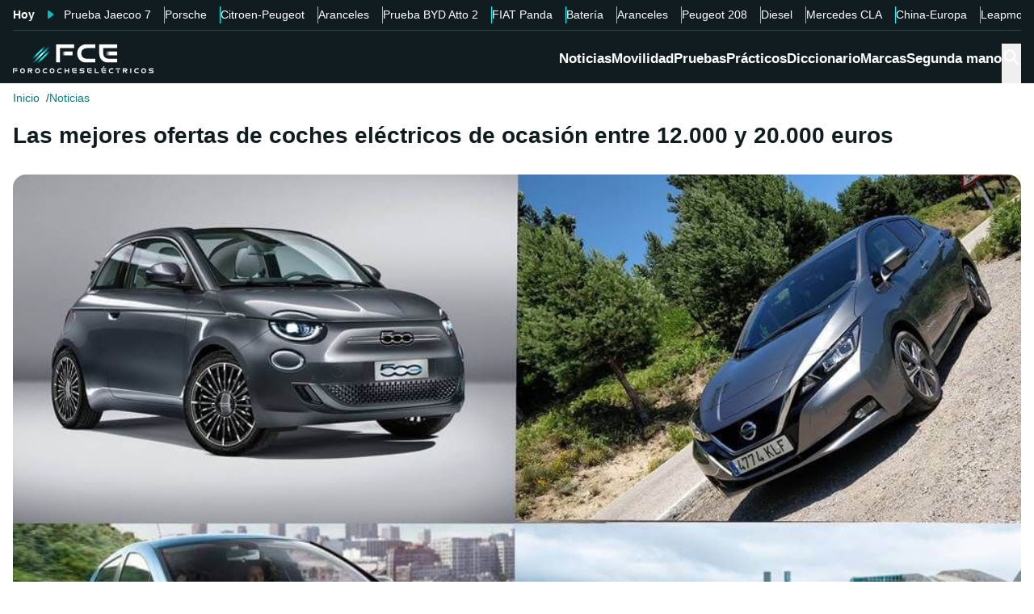

--- FILE ---
content_type: text/html; charset=utf-8
request_url: https://forococheselectricos.com/2021/08/las-mejores-ofertas-de-coches-electricos-de-ocasion-entre-12-000-y-20-000-euros.html
body_size: 31092
content:
<!DOCTYPE html><html lang="es"><head><meta charSet="utf-8"/><meta name="viewport" content="width=device-width, initial-scale=1"/><link rel="preload" as="image" imageSrcSet="https://images.forococheselectricos.com/image/l/393w/wp-content/uploads/2021/08/collage-ocasion-1.jpg 393w, https://images.forococheselectricos.com/image/l/450w/wp-content/uploads/2021/08/collage-ocasion-1.jpg 450w, https://images.forococheselectricos.com/image/l/640w/wp-content/uploads/2021/08/collage-ocasion-1.jpg 640w, https://images.forococheselectricos.com/image/l/800w/wp-content/uploads/2021/08/collage-ocasion-1.jpg 800w, https://images.forococheselectricos.com/image/l/1100w/wp-content/uploads/2021/08/collage-ocasion-1.jpg 1100w, https://images.forococheselectricos.com/image/l/1320w/wp-content/uploads/2021/08/collage-ocasion-1.jpg 1320w" imageSizes="(max-width: 992px) 100vw, 1100px"/><link rel="preload" href="https://press.forococheselectricos.com/api/error/ipixel_n_fce_24623.png" as="image"/><link rel="stylesheet" href="/_next/static/chunks/0c48204c4e297da2.css" data-precedence="next"/><link rel="stylesheet" href="/_next/static/chunks/ba6c18c526f55e2a.css" data-precedence="next"/><link rel="stylesheet" href="/_next/static/chunks/345959b03f85b156.css" data-precedence="next"/><link rel="stylesheet" href="/_next/static/chunks/bba3eb28c1bf5b5b.css" data-precedence="next"/><link rel="stylesheet" href="/_next/static/chunks/2d6f283640d8d007.css" data-precedence="next"/><link rel="stylesheet" href="/_next/static/chunks/89e5a458b4fb5109.css" data-precedence="next"/><link rel="preload" as="script" fetchPriority="low" href="/_next/static/chunks/bd4ab1517efdc1c3.js"/><script src="/_next/static/chunks/4b4714e7f6f426fc.js" async=""></script><script src="/_next/static/chunks/db90bb8e6737bf80.js" async=""></script><script src="/_next/static/chunks/a83010a40c88e84c.js" async=""></script><script src="/_next/static/chunks/turbopack-29f1fb8e305bfb48.js" async=""></script><script src="/_next/static/chunks/ff1a16fafef87110.js" async=""></script><script src="/_next/static/chunks/247eb132b7f7b574.js" async=""></script><script src="/_next/static/chunks/32c52467215250aa.js" async=""></script><script src="/_next/static/chunks/57f9e3ee981b1c70.js" async=""></script><script src="/_next/static/chunks/0ccdb8544a23743c.js" async=""></script><script src="/_next/static/chunks/1d80214a25cfb6b1.js" async=""></script><script src="/_next/static/chunks/64a832dac107e6f8.js" async=""></script><script src="/_next/static/chunks/bd4061e881ae5991.js" async=""></script><script src="/_next/static/chunks/b594e30ab4e35c4d.js" async=""></script><script src="/_next/static/chunks/411eb923f80ecfd8.js" async=""></script><script src="/_next/static/chunks/d61457e4999c0a05.js" async=""></script><script src="/_next/static/chunks/62cdb93b5accf0a2.js" async=""></script><link rel="preload" href="https://cdn.overtracking.com/t/tD9Q8mF79C1rgUevi/" as="script"/><link rel="preload" href="https://cmp.meteored.com/cmp/inline.js" as="script"/><title>Las mejores ofertas de coches eléctricos de ocasión entre 12.000 y 20.000 euros</title><link rel="author" href="https://forococheselectricos.com/autor/carlos-noya//"/><meta name="author" content="Carlos Noya"/><meta name="creator" content="Carlos Noya"/><meta name="publisher" content="FCE"/><meta name="robots" content="index, follow, max-image-preview:large"/><meta name="category" content="Noticias"/><meta name="twitter:domain" content="forococheselectricos.com"/><meta name="twitter:url" content="https://forococheselectricos.com/2021/08/las-mejores-ofertas-de-coches-electricos-de-ocasion-entre-12-000-y-20-000-euros.html"/><meta name="twitter:label1" content="Escrito por"/><meta name="twitter:data1" content="Carlos Noya"/><meta name="twitter:label2" content="Tiempo est. de lectura"/><meta name="twitter:data2" content="8 minutos"/><link rel="canonical" href="https://forococheselectricos.com/2021/08/las-mejores-ofertas-de-coches-electricos-de-ocasion-entre-12-000-y-20-000-euros.html"/><link rel="alternate" type="application/rss+xml" title="Últimas noticias de Forococheselectricos.com" href="https://forococheselectricos.com/feed"/><meta property="og:title" content="Las mejores ofertas de coches eléctricos de ocasión entre 12.000 y 20.000 euros"/><meta property="og:url" content="https://forococheselectricos.com/2021/08/las-mejores-ofertas-de-coches-electricos-de-ocasion-entre-12-000-y-20-000-euros.html"/><meta property="og:site_name" content="FCE"/><meta property="og:locale" content="es"/><meta property="og:image" content="https://images.forococheselectricos.com/wp-content/uploads/2021/08/collage-ocasion-1.jpg"/><meta property="og:image:width" content="1024"/><meta property="og:image:height" content="726"/><meta property="og:type" content="article"/><meta property="article:published_time" content="2021-08-26T11:10:35+02:00"/><meta property="article:author" content="Carlos Noya"/><meta property="article:section" content="Noticias"/><meta property="article:tag" content="Coches eléctricos"/><meta property="article:tag" content="Guías"/><meta property="article:tag" content="Ocasión"/><meta name="twitter:card" content="summary_large_image"/><meta name="twitter:site" content="@foroelectricos"/><meta name="twitter:creator" content="@foroelectricos"/><meta name="twitter:title" content="Las mejores ofertas de coches eléctricos de ocasión entre 12.000 y 20.000 euros"/><meta name="twitter:image" content="https://images.forococheselectricos.com/wp-content/uploads/2021/08/collage-ocasion-1.jpg"/><meta name="twitter:image:width" content="1024"/><meta name="twitter:image:height" content="726"/><link rel="icon" href="/favicon.ico?favicon.b2cfa4c6.ico" sizes="48x48" type="image/x-icon"/><link rel="icon" href="/icon.png?icon.4f639bdc.png" sizes="48x48" type="image/png"/><link rel="apple-touch-icon" href="/apple-icon.png?apple-icon.77443fc8.png" sizes="180x180" type="image/png"/><script src="/_next/static/chunks/a6dad97d9634a72d.js" noModule=""></script></head><body><div hidden=""><!--$--><!--/$--></div><div class="Body-module-scss-module__MrbVyG__body-wrapper"><header class="Header-module-scss-module__Auw_dG__header"><div class="Container-module-scss-module__5M3I7q__container"><div dir="ltr" class=" overflow-hidden DeeplinkingNavbar-module-scss-module__odQ11q__deeplinking-navbar DeeplinkingNavbar-module-scss-module__oVbvqa__deeplinking-navbar" style="position:relative;--radix-scroll-area-corner-width:0px;--radix-scroll-area-corner-height:0px"><style>[data-radix-scroll-area-viewport]{scrollbar-width:none;-ms-overflow-style:none;-webkit-overflow-scrolling:touch;}[data-radix-scroll-area-viewport]::-webkit-scrollbar{display:none}</style><div data-radix-scroll-area-viewport="" class="h-full w-full rounded-[inherit] overscroll-contain" style="overflow-x:hidden;overflow-y:hidden"><div style="min-width:100%;display:table"><div class="w-max mx-auto"><nav class="NavList-module-scss-module__OOq4TW__nav-list--separator NavList-module-scss-module__OOq4TW__nav-list--horizontal NavList-module-scss-module__OOq4TW__nav-list--lg DeeplinkingNavbar-module-scss-module__oVbvqa__deeplinking-navbar__nav"><ul class="NavList-module-scss-module__OOq4TW__nav-list__list"><li class="NavList-module-scss-module__OOq4TW__nav-list__list__item DeeplinkingNavbar-module-scss-module__odQ11q__deeplinking-navbar__nav__list__item DeeplinkingNavbar-module-scss-module__oVbvqa__deeplinking-navbar__nav__list__item"><span class="DeeplinkingNavbar-module-scss-module__odQ11q__deeplinking-navbar__nav__list__title">Hoy</span></li><li class="NavList-module-scss-module__OOq4TW__nav-list__list__item DeeplinkingNavbar-module-scss-module__odQ11q__deeplinking-navbar__nav__list__item DeeplinkingNavbar-module-scss-module__oVbvqa__deeplinking-navbar__nav__list__item"><a class="Button-module-scss-module__pf66aq__link Button-module-scss-module__pf66aq__link--text DeeplinkingNavbar-module-scss-module__odQ11q__deeplinking-navbar__nav__list__link" href="https://forococheselectricos.com/pruebas/probamos-range-rover-temu-jaecoo-7-shs-hibrido-enchufable-20260117-39541.html">Prueba Jaecoo 7</a></li><li class="NavList-module-scss-module__OOq4TW__nav-list__list__item DeeplinkingNavbar-module-scss-module__odQ11q__deeplinking-navbar__nav__list__item DeeplinkingNavbar-module-scss-module__oVbvqa__deeplinking-navbar__nav__list__item"><a class="Button-module-scss-module__pf66aq__link Button-module-scss-module__pf66aq__link--text DeeplinkingNavbar-module-scss-module__odQ11q__deeplinking-navbar__nav__list__link" href="https://forococheselectricos.com/noticias/desplome-porsche-china-alarmas-20260116-39556.html">Porsche</a></li><li class="NavList-module-scss-module__OOq4TW__nav-list__list__item DeeplinkingNavbar-module-scss-module__odQ11q__deeplinking-navbar__nav__list__item DeeplinkingNavbar-module-scss-module__oVbvqa__deeplinking-navbar__nav__list__item"><a class="Button-module-scss-module__pf66aq__link Button-module-scss-module__pf66aq__link--text DeeplinkingNavbar-module-scss-module__odQ11q__deeplinking-navbar__nav__list__link" href="https://forococheselectricos.com/noticias/citroen-opel-peugeot-electricos-autonomia-extendida-tecnologia-leapmotor-20260116-39551.html">Citroen-Peugeot</a></li><li class="NavList-module-scss-module__OOq4TW__nav-list__list__item DeeplinkingNavbar-module-scss-module__odQ11q__deeplinking-navbar__nav__list__item DeeplinkingNavbar-module-scss-module__oVbvqa__deeplinking-navbar__nav__list__item"><a class="Button-module-scss-module__pf66aq__link Button-module-scss-module__pf66aq__link--text DeeplinkingNavbar-module-scss-module__odQ11q__deeplinking-navbar__nav__list__link" href="https://forococheselectricos.com/noticias/europa-estudia-ampliar-aranceles-coches-hibridos-chinos-20260116-39553.html">Aranceles</a></li><li class="NavList-module-scss-module__OOq4TW__nav-list__list__item DeeplinkingNavbar-module-scss-module__odQ11q__deeplinking-navbar__nav__list__item DeeplinkingNavbar-module-scss-module__oVbvqa__deeplinking-navbar__nav__list__item"><a class="Button-module-scss-module__pf66aq__link Button-module-scss-module__pf66aq__link--text DeeplinkingNavbar-module-scss-module__odQ11q__deeplinking-navbar__nav__list__link" href="https://forococheselectricos.com/pruebas/probamos-byd-atto-2-comfort-20260115-39488.html">Prueba BYD Atto 2</a></li><li class="NavList-module-scss-module__OOq4TW__nav-list__list__item DeeplinkingNavbar-module-scss-module__odQ11q__deeplinking-navbar__nav__list__item DeeplinkingNavbar-module-scss-module__oVbvqa__deeplinking-navbar__nav__list__item"><a class="Button-module-scss-module__pf66aq__link Button-module-scss-module__pf66aq__link--text DeeplinkingNavbar-module-scss-module__odQ11q__deeplinking-navbar__nav__list__link" href="https://forococheselectricos.com/noticias/nuevo-fiat-panda-tendra-versiones-electricas-20260115-39536.html">FIAT Panda</a></li><li class="NavList-module-scss-module__OOq4TW__nav-list__list__item DeeplinkingNavbar-module-scss-module__odQ11q__deeplinking-navbar__nav__list__item DeeplinkingNavbar-module-scss-module__oVbvqa__deeplinking-navbar__nav__list__item"><a class="Button-module-scss-module__pf66aq__link Button-module-scss-module__pf66aq__link--text DeeplinkingNavbar-module-scss-module__odQ11q__deeplinking-navbar__nav__list__link" href="https://forococheselectricos.com/noticias/bateria-estado-solido-europa-contraataca-china-alianza-sin-precedentes-20260114-39534.html">Batería</a></li><li class="NavList-module-scss-module__OOq4TW__nav-list__list__item DeeplinkingNavbar-module-scss-module__odQ11q__deeplinking-navbar__nav__list__item DeeplinkingNavbar-module-scss-module__oVbvqa__deeplinking-navbar__nav__list__item"><a class="Button-module-scss-module__pf66aq__link Button-module-scss-module__pf66aq__link--text DeeplinkingNavbar-module-scss-module__odQ11q__deeplinking-navbar__nav__list__link" href="https://forococheselectricos.com/noticias/asi-ha-logrado-comision-europea-no-puedas-comprar-coche-electrico-barato-20260113-39507.html">Aranceles</a></li><li class="NavList-module-scss-module__OOq4TW__nav-list__list__item DeeplinkingNavbar-module-scss-module__odQ11q__deeplinking-navbar__nav__list__item DeeplinkingNavbar-module-scss-module__oVbvqa__deeplinking-navbar__nav__list__item"><a class="Button-module-scss-module__pf66aq__link Button-module-scss-module__pf66aq__link--text DeeplinkingNavbar-module-scss-module__odQ11q__deeplinking-navbar__nav__list__link" href="https://forococheselectricos.com/noticias/stellantis-responde-renault-5-renovado-peugeot-e-208-20260113-39506.html">Peugeot 208</a></li><li class="NavList-module-scss-module__OOq4TW__nav-list__list__item DeeplinkingNavbar-module-scss-module__odQ11q__deeplinking-navbar__nav__list__item DeeplinkingNavbar-module-scss-module__oVbvqa__deeplinking-navbar__nav__list__item"><a class="Button-module-scss-module__pf66aq__link Button-module-scss-module__pf66aq__link--text DeeplinkingNavbar-module-scss-module__odQ11q__deeplinking-navbar__nav__list__link" href="https://forococheselectricos.com/noticias/para-2030-muchas-ciudades-no-tendran-donde-repostar-diesel-20260113-39509.html">Diesel</a></li><li class="NavList-module-scss-module__OOq4TW__nav-list__list__item DeeplinkingNavbar-module-scss-module__odQ11q__deeplinking-navbar__nav__list__item DeeplinkingNavbar-module-scss-module__oVbvqa__deeplinking-navbar__nav__list__item"><a class="Button-module-scss-module__pf66aq__link Button-module-scss-module__pf66aq__link--text DeeplinkingNavbar-module-scss-module__odQ11q__deeplinking-navbar__nav__list__link" href="https://forococheselectricos.com/noticias/mercedes-prepara-nuevos-cla-electricos-superar-800-kilometros-autonomia-20260113-39508.html">Mercedes CLA</a></li><li class="NavList-module-scss-module__OOq4TW__nav-list__list__item DeeplinkingNavbar-module-scss-module__odQ11q__deeplinking-navbar__nav__list__item DeeplinkingNavbar-module-scss-module__oVbvqa__deeplinking-navbar__nav__list__item"><a class="Button-module-scss-module__pf66aq__link Button-module-scss-module__pf66aq__link--text DeeplinkingNavbar-module-scss-module__odQ11q__deeplinking-navbar__nav__list__link" href="https://forococheselectricos.com/noticias/problema-no-es-china-sino-europa-anfac-20260113-39505.html">China-Europa</a></li><li class="NavList-module-scss-module__OOq4TW__nav-list__list__item DeeplinkingNavbar-module-scss-module__odQ11q__deeplinking-navbar__nav__list__item DeeplinkingNavbar-module-scss-module__oVbvqa__deeplinking-navbar__nav__list__item"><a class="Button-module-scss-module__pf66aq__link Button-module-scss-module__pf66aq__link--text DeeplinkingNavbar-module-scss-module__odQ11q__deeplinking-navbar__nav__list__link" href="https://forococheselectricos.com/noticias/leapmotor-b10-extensor-autonomia-precio-espana-20260112-39491.html">Leapmotor B10</a></li><li class="NavList-module-scss-module__OOq4TW__nav-list__list__item DeeplinkingNavbar-module-scss-module__odQ11q__deeplinking-navbar__nav__list__item DeeplinkingNavbar-module-scss-module__oVbvqa__deeplinking-navbar__nav__list__item"><a class="Button-module-scss-module__pf66aq__link Button-module-scss-module__pf66aq__link--text DeeplinkingNavbar-module-scss-module__odQ11q__deeplinking-navbar__nav__list__link" href="https://forococheselectricos.com/noticias/catl-acelera-apuesta-baterias-sodio-coches-electricos-20260112-39492.html">CATL</a></li></ul></nav></div></div></div></div></div><div class=""><div class="Container-module-scss-module__5M3I7q__container Header-module-scss-module__Auw_dG__header__primary__container"><button class="Button-module-scss-module__pf66aq__link Header-module-scss-module__Auw_dG__header__primary__container__item Header-module-scss-module__Auw_dG__header__primary__container__item--mobile" title="Menú"><span><svg width="18" height="12" viewBox="0 0 18 12" fill="none" xmlns="http://www.w3.org/2000/svg" style="visibility:visible"><path d="M0 12H18V10H0V12ZM0 7H18V5H0V7ZM0 0V2H18V0H0Z" fill="currentColor"></path></svg></span></button><a class="Button-module-scss-module__pf66aq__link Header-module-scss-module__Auw_dG__header__primary__container__item" href="https://forococheselectricos.com/"><div class="Image-module-scss-module__gObqBW__img-container Image-module-scss-module__gObqBW__img Header-module-scss-module__Auw_dG__header__primary__container__item__logo"><img alt="FCE" loading="lazy" width="500" height="103" decoding="async" data-nimg="1" class="Image-module-scss-module__gObqBW__img" style="color:transparent" src="/_next/static/media/logo-movil-negativo.1365684b.svg"/></div></a><button class="Button-module-scss-module__pf66aq__link Button-module-scss-module__pf66aq__link--text Header-module-scss-module__Auw_dG__header__primary__container__item Header-module-scss-module__Auw_dG__header__primary__container__item--search-btn" title="Buscar"><span><span class="Icon-module-scss-module__hBuB-a__icon Icon-module-scss-module__hBuB-a__icon--md"><svg stroke="currentColor" fill="currentColor" stroke-width="0" viewBox="0 0 512 512"><path d="M464 428 339.92 303.9a160.48 160.48 0 0 0 30.72-94.58C370.64 120.37 298.27 48 209.32 48S48 120.37 48 209.32s72.37 161.32 161.32 161.32a160.48 160.48 0 0 0 94.58-30.72L428 464zM209.32 319.69a110.38 110.38 0 1 1 110.37-110.37 110.5 110.5 0 0 1-110.37 110.37z"></path></svg></span></span></button><nav class="NavList-module-scss-module__OOq4TW__nav-list NavList-module-scss-module__OOq4TW__nav-list--horizontal NavList-module-scss-module__OOq4TW__nav-list--xl HeaderNavbar-module-scss-module__NAw_0W__header-navbar Header-module-scss-module__Auw_dG__header__primary__container__item__navbar"><ul class="NavList-module-scss-module__OOq4TW__nav-list__list HeaderNavbar-module-scss-module__NAw_0W__header-navbar__list"><li class="NavList-module-scss-module__OOq4TW__nav-list__list__item HeaderNavbar-module-scss-module__NAw_0W__header-navbar__item"><a class="Button-module-scss-module__pf66aq__link HeaderNavbar-module-scss-module__NAw_0W__header-navbar__item__link " href="https://forococheselectricos.com/noticias/">Noticias</a></li><li class="NavList-module-scss-module__OOq4TW__nav-list__list__item HeaderNavbar-module-scss-module__NAw_0W__header-navbar__item"><a class="Button-module-scss-module__pf66aq__link HeaderNavbar-module-scss-module__NAw_0W__header-navbar__item__link " href="https://forococheselectricos.com/movilidad/">Movilidad</a></li><li class="NavList-module-scss-module__OOq4TW__nav-list__list__item HeaderNavbar-module-scss-module__NAw_0W__header-navbar__item"><a class="Button-module-scss-module__pf66aq__link HeaderNavbar-module-scss-module__NAw_0W__header-navbar__item__link " href="https://forococheselectricos.com/pruebas/">Pruebas</a></li><li class="NavList-module-scss-module__OOq4TW__nav-list__list__item HeaderNavbar-module-scss-module__NAw_0W__header-navbar__item"><a class="Button-module-scss-module__pf66aq__link HeaderNavbar-module-scss-module__NAw_0W__header-navbar__item__link " href="https://forococheselectricos.com/practicos/">Prácticos</a></li><li class="NavList-module-scss-module__OOq4TW__nav-list__list__item HeaderNavbar-module-scss-module__NAw_0W__header-navbar__item"><a class="Button-module-scss-module__pf66aq__link HeaderNavbar-module-scss-module__NAw_0W__header-navbar__item__link " href="https://forococheselectricos.com/diccionario/">Diccionario</a></li><li class="NavList-module-scss-module__OOq4TW__nav-list__list__item HeaderNavbar-module-scss-module__NAw_0W__header-navbar__item"><a class="Button-module-scss-module__pf66aq__link HeaderNavbar-module-scss-module__NAw_0W__header-navbar__item__link " href="https://forococheselectricos.com/marcas/" title="Marcas de coches eléctricos">Marcas</a></li><li class="NavList-module-scss-module__OOq4TW__nav-list__list__item HeaderNavbar-module-scss-module__NAw_0W__header-navbar__item"><a class="Button-module-scss-module__pf66aq__link HeaderNavbar-module-scss-module__NAw_0W__header-navbar__item__link " href="https://forococheselectricos.com/coches/segunda-mano/">Segunda mano</a></li></ul></nav></div></div></header><main class="Main-module-scss-module__SgJCQW__layout"><section class="Container-module-scss-module__5M3I7q__container"><div dir="ltr" class=" overflow-hidden ContentHeader-module-scss-module__a42t6q__content-header__breadcrumb" style="position:relative;--radix-scroll-area-corner-width:0px;--radix-scroll-area-corner-height:0px"><style>[data-radix-scroll-area-viewport]{scrollbar-width:none;-ms-overflow-style:none;-webkit-overflow-scrolling:touch;}[data-radix-scroll-area-viewport]::-webkit-scrollbar{display:none}</style><div data-radix-scroll-area-viewport="" class="h-full w-full rounded-[inherit] overscroll-contain" style="overflow-x:hidden;overflow-y:hidden"><div style="min-width:100%;display:table"><div class="w-max"><script type="application/ld+json">{"@context":"https://schema.org","@type":"BreadcrumbList","itemListElement":[{"@type":"ListItem","position":1,"name":"Inicio","item":"https://forococheselectricos.com/"},{"@type":"ListItem","position":2,"name":"Noticias","item":"https://forococheselectricos.com/noticias/"}]}</script><nav class="NavList-module-scss-module__OOq4TW__nav-list NavList-module-scss-module__OOq4TW__nav-list--horizontal Breadcrumb-module-scss-module__1-71lW__breadcrumb__nav"><ul class="NavList-module-scss-module__OOq4TW__nav-list__list"><li class="NavList-module-scss-module__OOq4TW__nav-list__list__item Breadcrumb-module-scss-module__1-71lW__breadcrumb__nav__list__item"><a class="Button-module-scss-module__pf66aq__link" href="https://forococheselectricos.com/">Inicio</a></li><li class="NavList-module-scss-module__OOq4TW__nav-list__list__item Breadcrumb-module-scss-module__1-71lW__breadcrumb__nav__list__item"><a class="Button-module-scss-module__pf66aq__link" href="https://forococheselectricos.com/noticias/">Noticias</a></li></ul></nav></div></div></div></div></section><div class="Container-module-scss-module__5M3I7q__container News-module-scss-module___DXU2a__news__header-container"><div class="NewsHeader-module-scss-module__Ad8uga__news-header News-module-scss-module___DXU2a__news__header"><h1 class="Title-module-scss-module__m8dToW__title Title-module-scss-module__m8dToW__title--lg NewsHeader-module-scss-module__Ad8uga__news-header__title"><span>Las mejores ofertas de coches eléctricos de ocasión entre 12.000 y 20.000 euros</span></h1></div><div class="ContentImage-module-scss-module__BCFH-q__content-image"><figure class="Figure-module-scss-module__G-incq__figure-container"><div class="FullWidthContainerContentWrapper-module-scss-module__p0k4iW__full-width-content-wrapper FullWidthContainerContentWrapper-module-scss-module__p0k4iW__full-width-content-wrapper--mobile"><div class="Image-module-scss-module__gObqBW__img-container Image-module-scss-module__gObqBW__img ContentImage-module-scss-module__BCFH-q__content-image__container img-container Figure-module-scss-module__G-incq__figure-container__img-container"><img alt="Las mejores ofertas de coches eléctricos de ocasión entre 12.000 y 20.000 euros" width="1024" height="726" decoding="async" data-nimg="1" class="Image-module-scss-module__gObqBW__img" style="color:transparent" sizes="(max-width: 992px) 100vw, 1100px" srcSet="https://images.forococheselectricos.com/image/l/393w/wp-content/uploads/2021/08/collage-ocasion-1.jpg 393w, https://images.forococheselectricos.com/image/l/450w/wp-content/uploads/2021/08/collage-ocasion-1.jpg 450w, https://images.forococheselectricos.com/image/l/640w/wp-content/uploads/2021/08/collage-ocasion-1.jpg 640w, https://images.forococheselectricos.com/image/l/800w/wp-content/uploads/2021/08/collage-ocasion-1.jpg 800w, https://images.forococheselectricos.com/image/l/1100w/wp-content/uploads/2021/08/collage-ocasion-1.jpg 1100w, https://images.forococheselectricos.com/image/l/1320w/wp-content/uploads/2021/08/collage-ocasion-1.jpg 1320w" src="https://images.forococheselectricos.com/image/l/1320w/wp-content/uploads/2021/08/collage-ocasion-1.jpg"/></div></div></figure></div><div class="AdContainer-module-scss-module__k_Ejvq__ad-unit-section AdContainer-module-scss-module__k_Ejvq__ad-unit-section--out-of-page AdContainer-module-scss-module__k_Ejvq__ad-unit-section--vertical AdContainer-module-scss-module__k_Ejvq__ad-unit-section--sticky"><div class="AdContainer-module-scss-module__k_Ejvq__ad-unit"><div class="AdContainer-module-scss-module__k_Ejvq__ad-unit__banner"><div class="w-full flex justify-center"></div></div></div></div><div class="AdContainer-module-scss-module__k_Ejvq__ad-unit-section AdContainer-module-scss-module__k_Ejvq__ad-unit-section--in-page AdContainer-module-scss-module__k_Ejvq__ad-unit-section--fixed AdContainer-module-scss-module__k_Ejvq__ad-unit-section--horizontal AdContainer-module-scss-module__k_Ejvq__ad-unit-section--desktop"><div class="AdContainer-module-scss-module__k_Ejvq__ad-unit"><div class="AdContainer-module-scss-module__k_Ejvq__ad-unit__banner"><div class="w-full flex justify-center"></div></div></div></div></div><div class="Container-module-scss-module__5M3I7q__container"><div class="Columns-module-scss-module__HvK1wq__columns"><div class="Columns-module-scss-module__HvK1wq__columns__column"><div class="Author-module-scss-module__fSlxOW__author"><div class="Author-module-scss-module__fSlxOW__author__main"><div class="Author-module-scss-module__fSlxOW__author__main__author"><div class="Image-module-scss-module__gObqBW__img-container Image-module-scss-module__gObqBW__img Image-module-scss-module__gObqBW__img-container--avatar Author-module-scss-module__fSlxOW__author__main__author__avatar"><img alt="Carlos Noya" loading="lazy" width="400" height="400" decoding="async" data-nimg="1" class="Image-module-scss-module__gObqBW__img" style="color:transparent" sizes="40px" srcSet="https://images.forococheselectricos.com/image/l/150w/autores/profile/carlos-noya.png 150w, https://images.forococheselectricos.com/image/l/250w/autores/profile/carlos-noya.png 250w, https://images.forococheselectricos.com/image/l/393w/autores/profile/carlos-noya.png 393w, https://images.forococheselectricos.com/image/l/450w/autores/profile/carlos-noya.png 450w, https://images.forococheselectricos.com/image/l/640w/autores/profile/carlos-noya.png 640w, https://images.forococheselectricos.com/image/l/800w/autores/profile/carlos-noya.png 800w, https://images.forococheselectricos.com/image/l/1100w/autores/profile/carlos-noya.png 1100w, https://images.forococheselectricos.com/image/l/1320w/autores/profile/carlos-noya.png 1320w" src="https://images.forococheselectricos.com/image/l/1320w/autores/profile/carlos-noya.png"/></div><div class="Author-module-scss-module__fSlxOW__author__main__author__text"><a class="Button-module-scss-module__pf66aq__link Author-module-scss-module__fSlxOW__author__main__author__text__name" href="https://forococheselectricos.com/autor/carlos-noya/" title="Carlos Noya">Carlos Noya</a><a class="Button-module-scss-module__pf66aq__link Button-module-scss-module__pf66aq__button--xs Author-module-scss-module__fSlxOW__author__main__author__text__x" href="/cdn-cgi/l/email-protection#5b383a293734283534223a1b3d342934383438333e283e373e382f293238342875383436" title="por Email" rel="nofollow" target="_blank"><span class="__cf_email__" data-cfemail="7f1c1e0d13100c1110061e3f19100d101c101c171a0c1a131a1c0b0d161c100c511c1012">[email&#160;protected]</span></a></div></div><div class="Author-module-scss-module__fSlxOW__author__main__extra"><div class="Author-module-scss-module__fSlxOW__author__main__extra__dates"><p class="flex items-center justify-end"><span class="Icon-module-scss-module__hBuB-a__icon Icon-module-scss-module__hBuB-a__icon--xs mr-1"><svg fill="currentColor" viewBox="0 0 24 24" xmlns="http://www.w3.org/2000/svg"><path d="M12.5 7.25a.75.75 0 0 0-1.5 0v5.5c0 .27.144.518.378.651l3.5 2a.75.75 0 0 0 .744-1.302L12.5 12.315V7.25Z"></path><path d="M12 1c6.075 0 11 4.925 11 11s-4.925 11-11 11S1 18.075 1 12 5.925 1 12 1ZM2.5 12a9.5 9.5 0 0 0 9.5 9.5 9.5 9.5 0 0 0 9.5-9.5A9.5 9.5 0 0 0 12 2.5 9.5 9.5 0 0 0 2.5 12Z"></path></svg></span>Publicado<!-- -->:<!-- --> <!-- -->26/08/2021 11:10</p><p class="Author-module-scss-module__fSlxOW__author__main__extra__read-time flex items-center justify-end"><span class="Icon-module-scss-module__hBuB-a__icon Icon-module-scss-module__hBuB-a__icon--xs mr-1"><svg fill="currentColor" viewBox="0 0 24 24" xmlns="http://www.w3.org/2000/svg"><g id="Timer"><g><path d="M2.336,9.685A9.934,9.934,0,0,0,13.592,21.808,9.931,9.931,0,0,0,20.708,7.23,10.046,10.046,0,0,0,12,2.072a.507.507,0,0,0-.5.5v4.2a.5.5,0,0,0,1,0v-4.2l-.5.5a8.935,8.935,0,0,1,8.433,11.892A8.938,8.938,0,0,1,6.468,19.027,9.041,9.041,0,0,1,3.3,9.951c.142-.627-.822-.9-.964-.266Z"></path><path d="M7.4,8.117a.5.5,0,0,1,.707-.707l4.243,4.242h0a.5.5,0,0,1-.707.707Z"></path></g></g></svg></span>8<!-- --> <!-- -->min. lectura</p></div></div></div><div class="Author-module-scss-module__fSlxOW__author__actions"><div class="Author-module-scss-module__fSlxOW__author__actions__group"><button class="Button-module-scss-module__pf66aq__link Button-module-scss-module__pf66aq__link--text"><span><span class="Author-module-scss-module__fSlxOW__author__actions__comments"><span class="Icon-module-scss-module__hBuB-a__icon Icon-module-scss-module__hBuB-a__icon--sm"><svg stroke="currentColor" fill="currentColor" stroke-width="0" viewBox="0 0 24 24" height="200px" width="200px" xmlns="http://www.w3.org/2000/svg"><path d="M1.75 1h12.5c.966 0 1.75.784 1.75 1.75v9.5A1.75 1.75 0 0 1 14.25 14H8.061l-2.574 2.573A1.458 1.458 0 0 1 3 15.543V14H1.75A1.75 1.75 0 0 1 0 12.25v-9.5C0 1.784.784 1 1.75 1ZM1.5 2.75v9.5c0 .138.112.25.25.25h2a.75.75 0 0 1 .75.75v2.19l2.72-2.72a.749.749 0 0 1 .53-.22h6.5a.25.25 0 0 0 .25-.25v-9.5a.25.25 0 0 0-.25-.25H1.75a.25.25 0 0 0-.25.25Z"></path><path d="M22.5 8.75a.25.25 0 0 0-.25-.25h-3.5a.75.75 0 0 1 0-1.5h3.5c.966 0 1.75.784 1.75 1.75v9.5A1.75 1.75 0 0 1 22.25 20H21v1.543a1.457 1.457 0 0 1-2.487 1.03L15.939 20H10.75A1.75 1.75 0 0 1 9 18.25v-1.465a.75.75 0 0 1 1.5 0v1.465c0 .138.112.25.25.25h5.5a.75.75 0 0 1 .53.22l2.72 2.72v-2.19a.75.75 0 0 1 .75-.75h2a.25.25 0 0 0 .25-.25v-9.5Z"></path></svg></span><a class="Button-module-scss-module__pf66aq__link Button-module-scss-module__pf66aq__link--text disqus-comment-count" href="https://forococheselectricos.com/2021/08/las-mejores-ofertas-de-coches-electricos-de-ocasion-entre-12-000-y-20-000-euros.html#disqus_thread">...</a></span></span></button></div><div class="Author-module-scss-module__fSlxOW__author__actions__group"><button class="Button-module-scss-module__pf66aq__link Button-module-scss-module__pf66aq__link--text Author-module-scss-module__fSlxOW__author__actions__share" title="Compartir esta noticia" type="button" aria-haspopup="dialog" aria-expanded="false" aria-controls="radix-_R_ak59aav5ubr5ufb_" data-state="closed"><span><span class="Icon-module-scss-module__hBuB-a__icon Icon-module-scss-module__hBuB-a__icon--sm"><svg stroke="currentColor" fill="currentColor" stroke-width="0" viewBox="0 0 24 24" height="200px" width="200px" xmlns="http://www.w3.org/2000/svg"><path fill="none" d="M0 0h24v24H0V0z"></path><path d="M18 16.08c-.76 0-1.44.3-1.96.77L8.91 12.7c.05-.23.09-.46.09-.7s-.04-.47-.09-.7l7.05-4.11c.54.5 1.25.81 2.04.81 1.66 0 3-1.34 3-3s-1.34-3-3-3-3 1.34-3 3c0 .24.04.47.09.7L8.04 9.81C7.5 9.31 6.79 9 6 9c-1.66 0-3 1.34-3 3s1.34 3 3 3c.79 0 1.5-.31 2.04-.81l7.12 4.16c-.05.21-.08.43-.08.65 0 1.61 1.31 2.92 2.92 2.92s2.92-1.31 2.92-2.92c0-1.61-1.31-2.92-2.92-2.92zM18 4c.55 0 1 .45 1 1s-.45 1-1 1-1-.45-1-1 .45-1 1-1zM6 13c-.55 0-1-.45-1-1s.45-1 1-1 1 .45 1 1-.45 1-1 1zm12 7.02c-.55 0-1-.45-1-1s.45-1 1-1 1 .45 1 1-.45 1-1 1z"></path></svg></span></span></button></div></div></div><div class="NewsContent-module-scss-module__6_SHrq__news-content News-module-scss-module___DXU2a__news__content news__content"><p class="Paragraph-module-scss-module__YTaiWG__paragraph">Se acerca un nuevo curso y son muchos los que están buscando <strong>coche eléctrico</strong> para afrontar una nueva etapa. Pero los precios de los modelos a estrenar son algo elevados todavía, con muchas comunidades pendientes incluso de activar el plan de ayudas. Es por eso que <strong>el mercado de ocasión</strong> puede ser una interesante alternativa, y estas son algunas de las opciones más interesantes del momento.</p><div class="AdContainer-module-scss-module__k_Ejvq__ad-unit-section AdContainer-module-scss-module__k_Ejvq__ad-unit-section--in-page AdContainer-module-scss-module__k_Ejvq__ad-unit-section--fixed AdContainer-module-scss-module__k_Ejvq__ad-unit-section--vertical AdContainer-module-scss-module__k_Ejvq__ad-unit-section--sticky AdContainer-module-scss-module__k_Ejvq__ad-unit-section--mobile" style="max-width:640px;margin:auto"><div class="AdContainer-module-scss-module__k_Ejvq__ad-unit"><div class="AdContainer-module-scss-module__k_Ejvq__ad-unit__banner"><div class="w-full flex justify-center"></div></div></div></div><p class="Paragraph-module-scss-module__YTaiWG__paragraph">En este caso nos hemos centrado en los modelos más interesantes con precios<strong> desde los 12.000 euros hasta no superar la barrera de los 20.000 euros</strong>. Un abanico donde podremos encontrar múltiples opciones cuyo interés dependerá no solo de las características y el precio, sino de las necesidades de cada uno.</p><div class="AdContainer-module-scss-module__k_Ejvq__ad-unit-section AdContainer-module-scss-module__k_Ejvq__ad-unit-section--in-page AdContainer-module-scss-module__k_Ejvq__ad-unit-section--fixed AdContainer-module-scss-module__k_Ejvq__ad-unit-section--vertical AdContainer-module-scss-module__k_Ejvq__ad-unit-section--sticky AdContainer-module-scss-module__k_Ejvq__ad-unit-section--desktop" style="max-width:640px;margin:auto"><div class="AdContainer-module-scss-module__k_Ejvq__ad-unit"><div class="AdContainer-module-scss-module__k_Ejvq__ad-unit__banner"><div class="w-full flex justify-center"></div></div></div></div><p class="Paragraph-module-scss-module__YTaiWG__paragraph">Por 12.500 euros por ejemplo, podemos llevarnos a casa una unidad del <strong>Renault ZOE ZE40</strong>. Un popular modelo que ha visto como sus precios han ido bajando paulatinamente hasta colocarse en una barrera de lo más interesante, y que destaca por contar por un cuerpo de<strong> 4.08 metros de largo</strong>, con espacio para hasta cinco apretados ocupantes, y un maletero bastante amplio de<strong> 338 litros.</strong></p><p class="Paragraph-module-scss-module__YTaiWG__paragraph"><a class="Button-module-scss-module__pf66aq__link Button-module-scss-module__pf66aq__link--content NewsContent-module-scss-module__6_SHrq__news-content__link" href="https://forococheselectricos.com/wp-content/uploads/2016/03/renault-zoe-z-swiss.jpg"><div class="ContentImage-module-scss-module__BCFH-q__content-image"><figure class="Figure-module-scss-module__G-incq__figure-container"><div class="FullWidthContainerContentWrapper-module-scss-module__p0k4iW__full-width-content-wrapper FullWidthContainerContentWrapper-module-scss-module__p0k4iW__full-width-content-wrapper--mobile"><div class="Image-module-scss-module__gObqBW__img-container Image-module-scss-module__gObqBW__img ContentImage-module-scss-module__BCFH-q__content-image__container img-container Figure-module-scss-module__G-incq__figure-container__img-container"><img alt="" loading="lazy" width="1024" height="576" decoding="async" data-nimg="1" class="Image-module-scss-module__gObqBW__img" style="color:transparent" sizes="(max-width: 992px) 100vw, 776px" srcSet="https://images.forococheselectricos.com/image/l/393w/wp-content/uploads/2016/03/renault-zoe-z-swiss.jpg 393w, https://images.forococheselectricos.com/image/l/450w/wp-content/uploads/2016/03/renault-zoe-z-swiss.jpg 450w, https://images.forococheselectricos.com/image/l/640w/wp-content/uploads/2016/03/renault-zoe-z-swiss.jpg 640w, https://images.forococheselectricos.com/image/l/800w/wp-content/uploads/2016/03/renault-zoe-z-swiss.jpg 800w, https://images.forococheselectricos.com/image/l/1100w/wp-content/uploads/2016/03/renault-zoe-z-swiss.jpg 1100w, https://images.forococheselectricos.com/image/l/1320w/wp-content/uploads/2016/03/renault-zoe-z-swiss.jpg 1320w" src="https://images.forococheselectricos.com/image/l/1320w/wp-content/uploads/2016/03/renault-zoe-z-swiss.jpg"/></div></div></figure></div></a></p><p class="Paragraph-module-scss-module__YTaiWG__paragraph">En este caso es una unidad del 2017, con 53.559 kilómetros y acabado Intens. El intermedio que incluye por ejemplo cierre automático sin llave, cámara de aparcamiento trasera, y poco más ya que el compacto de Renault no se ha caracterizado precisamente por ser un modelo muy equipado.</p><span class="MobileContainer-module-scss-module__CPip7G__mobile-container"><div class="AdContainer-module-scss-module__k_Ejvq__ad-unit-section AdContainer-module-scss-module__k_Ejvq__ad-unit-section--in-page AdContainer-module-scss-module__k_Ejvq__ad-unit-section--fixed AdContainer-module-scss-module__k_Ejvq__ad-unit-section--vertical AdContainer-module-scss-module__k_Ejvq__ad-unit-section--sticky AdContainer-module-scss-module__k_Ejvq__ad-unit-section--mobile"><div class="AdContainer-module-scss-module__k_Ejvq__ad-unit"><div class="AdContainer-module-scss-module__k_Ejvq__ad-unit__banner"><div class="w-full flex justify-center"></div></div></div></div></span><p class="Paragraph-module-scss-module__YTaiWG__paragraph">Destacar que es una unidad con la batería de <strong>41 kWh útiles</strong>, formada como recordamos por celdas LG refrigeradas por aire forzado, que logra una autonomía real de entre 200 y 250 km con cada carga, y que con este kilometraje si el trato ha sido mínimamente bueno, debería contar con una capacidad todavía por encima del 90%. Cuenta con un sistema de<strong> carga de hasta 22 kW en alterna</strong>, y no dispone de carga rápida.</p><p class="Paragraph-module-scss-module__YTaiWG__paragraph">Un modelo que está disponible por apenas <strong>12.500 euros</strong> con la batería en propiedad, y está situado en Sabadell, contando el concesionario con envío a domicilio a toda la península.</p><span class="DesktopContainer-module-scss-module__GXNXXG__desktop-container"><div class=""><div class="AdContainer-module-scss-module__k_Ejvq__ad-unit-section AdContainer-module-scss-module__k_Ejvq__ad-unit-section--in-page AdContainer-module-scss-module__k_Ejvq__ad-unit-section--fixed-sm AdContainer-module-scss-module__k_Ejvq__ad-unit-section--vertical AdContainer-module-scss-module__k_Ejvq__ad-unit-section--desktop"><div class="AdContainer-module-scss-module__k_Ejvq__ad-unit"><div class="AdContainer-module-scss-module__k_Ejvq__ad-unit__banner"><div class="w-full flex justify-center"></div></div></div></div></div></span><p class="Paragraph-module-scss-module__YTaiWG__paragraph">Para los que quieran “un poco más” también está disponible<strong> la versión con batería de 52 kWh útiles</strong>, unos 300 km reales de autonomía, en unidades del 2020 matriculadas y con precios desde <strong>17.700 euros</strong>. Una versión más moderna en su interior, con mejores acabados, y un motor de mayor potencia, 110 CV en lugar de los 92 CV del ZE 40.</p><p class="Paragraph-module-scss-module__YTaiWG__paragraph"><a class="Button-module-scss-module__pf66aq__link Button-module-scss-module__pf66aq__link--content NewsContent-module-scss-module__6_SHrq__news-content__link" href="https://www.motor.es/coches-segunda-mano/barcelona/renault-zoe-19642203.html" rel="noopener" target="_blank">Ver anuncio (ZE40)</a></p><span class="MobileContainer-module-scss-module__CPip7G__mobile-container"><div class="Inread-module-scss-module__t_QwZG__inread--large"><div class="AdContainer-module-scss-module__k_Ejvq__ad-unit-section AdContainer-module-scss-module__k_Ejvq__ad-unit-section--in-page AdContainer-module-scss-module__k_Ejvq__ad-unit-section--fixed-sm AdContainer-module-scss-module__k_Ejvq__ad-unit-section--vertical AdContainer-module-scss-module__k_Ejvq__ad-unit-section--mobile"><div class="AdContainer-module-scss-module__k_Ejvq__ad-unit"><div class="AdContainer-module-scss-module__k_Ejvq__ad-unit__banner"><div class="w-full flex justify-center"></div></div></div></div></div></span><p class="Paragraph-module-scss-module__YTaiWG__paragraph"><a class="Button-module-scss-module__pf66aq__link Button-module-scss-module__pf66aq__link--content NewsContent-module-scss-module__6_SHrq__news-content__link" href="https://www.motor.es/coches-segunda-mano/malaga/renault-zoe-19536763.html" rel="noopener" target="_blank">Ver anuncio (ZE50)</a></p><p class="Paragraph-module-scss-module__YTaiWG__paragraph"><a class="Button-module-scss-module__pf66aq__link Button-module-scss-module__pf66aq__link--content NewsContent-module-scss-module__6_SHrq__news-content__link" href="https://forococheselectricos.com/wp-content/uploads/2020/10/fiat-500-hybrid.jpg"><div class="ContentImage-module-scss-module__BCFH-q__content-image"><figure class="Figure-module-scss-module__G-incq__figure-container"><div class="FullWidthContainerContentWrapper-module-scss-module__p0k4iW__full-width-content-wrapper FullWidthContainerContentWrapper-module-scss-module__p0k4iW__full-width-content-wrapper--mobile"><div class="Image-module-scss-module__gObqBW__img-container Image-module-scss-module__gObqBW__img ContentImage-module-scss-module__BCFH-q__content-image__container img-container Figure-module-scss-module__G-incq__figure-container__img-container"><img alt="" loading="lazy" width="1920" height="1080" decoding="async" data-nimg="1" class="Image-module-scss-module__gObqBW__img" style="color:transparent" sizes="(max-width: 992px) 100vw, 776px" srcSet="https://images.forococheselectricos.com/image/l/393w/wp-content/uploads/2020/10/fiat-500-hybrid.jpg 393w, https://images.forococheselectricos.com/image/l/450w/wp-content/uploads/2020/10/fiat-500-hybrid.jpg 450w, https://images.forococheselectricos.com/image/l/640w/wp-content/uploads/2020/10/fiat-500-hybrid.jpg 640w, https://images.forococheselectricos.com/image/l/800w/wp-content/uploads/2020/10/fiat-500-hybrid.jpg 800w, https://images.forococheselectricos.com/image/l/1100w/wp-content/uploads/2020/10/fiat-500-hybrid.jpg 1100w, https://images.forococheselectricos.com/image/l/1320w/wp-content/uploads/2020/10/fiat-500-hybrid.jpg 1320w" src="https://images.forococheselectricos.com/image/l/1320w/wp-content/uploads/2020/10/fiat-500-hybrid.jpg"/></div></div></figure></div></a></p><p class="Paragraph-module-scss-module__YTaiWG__paragraph">Para los que busquen algo más compacto y moderno, el <strong>FIAT 500</strong> puede ser una buena alternativa. En su versión de acceso, con motor de <strong>95 CV (70 kW) y batería de 23,8 kWh</strong>, 180 km WLTP, que en la vida real pueden quedarse en torno a los 150 km.</p><div class="AdContainer-module-scss-module__k_Ejvq__ad-unit-section AdContainer-module-scss-module__k_Ejvq__ad-unit-section--in-page AdContainer-module-scss-module__k_Ejvq__ad-unit-section--fixed AdContainer-module-scss-module__k_Ejvq__ad-unit-section--vertical AdContainer-module-scss-module__k_Ejvq__ad-unit-section--sticky AdContainer-module-scss-module__k_Ejvq__ad-unit-section--desktop"><div class="AdContainer-module-scss-module__k_Ejvq__ad-unit"><div class="AdContainer-module-scss-module__k_Ejvq__ad-unit__banner"><div class="w-full flex justify-center"></div></div></div></div><p class="Paragraph-module-scss-module__YTaiWG__paragraph">Un modelo con un diseño atemporal que compensa su baja autonomía con su capacidad de carga en alterna a<strong> 11 kW, y a 50 kW en corriente continua</strong>, y que se sitúa como una opción para los que busquen un coche más pequeño, 3.57 metros de largo, y más coqueto en lo visual.</p><p class="Paragraph-module-scss-module__YTaiWG__paragraph">Un rival del Renault Twingo ZE, pero con un diseño bastante más atractivo y un interior de mayor calidad y equipamiento, que ya puede encontrarse con precios desde <strong>16.990 euros.</strong></p><div class="AdContainer-module-scss-module__k_Ejvq__ad-unit-section AdContainer-module-scss-module__k_Ejvq__ad-unit-section--in-page AdContainer-module-scss-module__k_Ejvq__ad-unit-section--fixed AdContainer-module-scss-module__k_Ejvq__ad-unit-section--vertical AdContainer-module-scss-module__k_Ejvq__ad-unit-section--sticky AdContainer-module-scss-module__k_Ejvq__ad-unit-section--mobile"><div class="AdContainer-module-scss-module__k_Ejvq__ad-unit"><div class="AdContainer-module-scss-module__k_Ejvq__ad-unit__banner"><div class="w-full flex justify-center"></div></div></div></div><p class="Paragraph-module-scss-module__YTaiWG__paragraph">En caso de querer optar por la versión de más potencia,<strong> 87 kW (118 CV) y batería de 37.3 kWh útiles</strong>, 320 km de autonomía WLTP, o unos 250 km reales, entonces la inversión tendrá que subir hasta los <strong>22.500 euros.</strong></p><p class="Paragraph-module-scss-module__YTaiWG__paragraph"><a class="Button-module-scss-module__pf66aq__link Button-module-scss-module__pf66aq__link--content NewsContent-module-scss-module__6_SHrq__news-content__link" href="https://www.motor.es/coches-segunda-mano/burgos/fiat-500-20198248.html" rel="noopener" target="_blank">Ver anuncio (70 kW)</a></p><div class="AdContainer-module-scss-module__k_Ejvq__ad-unit-section AdContainer-module-scss-module__k_Ejvq__ad-unit-section--in-page AdContainer-module-scss-module__k_Ejvq__ad-unit-section--fixed AdContainer-module-scss-module__k_Ejvq__ad-unit-section--vertical AdContainer-module-scss-module__k_Ejvq__ad-unit-section--sticky AdContainer-module-scss-module__k_Ejvq__ad-unit-section--mobile"><div class="AdContainer-module-scss-module__k_Ejvq__ad-unit"><div class="AdContainer-module-scss-module__k_Ejvq__ad-unit__banner"><div class="w-full flex justify-center"></div></div></div></div><p class="Paragraph-module-scss-module__YTaiWG__paragraph"><a class="Button-module-scss-module__pf66aq__link Button-module-scss-module__pf66aq__link--content NewsContent-module-scss-module__6_SHrq__news-content__link" href="https://www.motor.es/coches-segunda-mano/las-palmas/fiat-500-19659943.html" rel="noopener" target="_blank">Ver anuncio (87 kW)</a></p><div class="AdContainer-module-scss-module__k_Ejvq__ad-unit-section AdContainer-module-scss-module__k_Ejvq__ad-unit-section--in-page AdContainer-module-scss-module__k_Ejvq__ad-unit-section--fixed AdContainer-module-scss-module__k_Ejvq__ad-unit-section--vertical AdContainer-module-scss-module__k_Ejvq__ad-unit-section--sticky AdContainer-module-scss-module__k_Ejvq__ad-unit-section--desktop"><div class="AdContainer-module-scss-module__k_Ejvq__ad-unit"><div class="AdContainer-module-scss-module__k_Ejvq__ad-unit__banner"><div class="w-full flex justify-center"></div></div></div></div><p class="Paragraph-module-scss-module__YTaiWG__paragraph"><a class="Button-module-scss-module__pf66aq__link Button-module-scss-module__pf66aq__link--content NewsContent-module-scss-module__6_SHrq__news-content__link" href="https://forococheselectricos.com/wp-content/uploads/2019/06/VEM-Nissan-LEAF-1.jpg"><div class="ContentImage-module-scss-module__BCFH-q__content-image"><figure class="Figure-module-scss-module__G-incq__figure-container"><div class="FullWidthContainerContentWrapper-module-scss-module__p0k4iW__full-width-content-wrapper FullWidthContainerContentWrapper-module-scss-module__p0k4iW__full-width-content-wrapper--mobile"><div class="Image-module-scss-module__gObqBW__img-container Image-module-scss-module__gObqBW__img ContentImage-module-scss-module__BCFH-q__content-image__container img-container Figure-module-scss-module__G-incq__figure-container__img-container"><img alt="" loading="lazy" width="1500" height="1137" decoding="async" data-nimg="1" class="Image-module-scss-module__gObqBW__img" style="color:transparent" sizes="(max-width: 992px) 100vw, 776px" srcSet="https://images.forococheselectricos.com/image/l/393w/wp-content/uploads/2019/06/VEM-Nissan-LEAF-1.jpg 393w, https://images.forococheselectricos.com/image/l/450w/wp-content/uploads/2019/06/VEM-Nissan-LEAF-1.jpg 450w, https://images.forococheselectricos.com/image/l/640w/wp-content/uploads/2019/06/VEM-Nissan-LEAF-1.jpg 640w, https://images.forococheselectricos.com/image/l/800w/wp-content/uploads/2019/06/VEM-Nissan-LEAF-1.jpg 800w, https://images.forococheselectricos.com/image/l/1100w/wp-content/uploads/2019/06/VEM-Nissan-LEAF-1.jpg 1100w, https://images.forococheselectricos.com/image/l/1320w/wp-content/uploads/2019/06/VEM-Nissan-LEAF-1.jpg 1320w" src="https://images.forococheselectricos.com/image/l/1320w/wp-content/uploads/2019/06/VEM-Nissan-LEAF-1.jpg"/></div></div></figure></div></a></p><p class="Paragraph-module-scss-module__YTaiWG__paragraph">Un peldaño por encima de los anteriores ya podemos encontrar modelos de más autonomía, pero con precios contenidos. Es el caso del <strong>Nissan LEAF 40</strong>, que nos propone un modelo de mayores dimensiones, 4.49 metros de largo, espacio para cinco ocupantes y<strong> un maletero que llega a los 435 litros.</strong></p><p class="Paragraph-module-scss-module__YTaiWG__paragraph">A favor de esta versión está la mejora en la vida útil de sus baterías, que parece que a pesar de no contar con refrigeración, han logrado dejar atrás los graves problemas de la anterior generación en el aspecto de la degradación. Pero esta falta de refrigeración afecta a una carga rápida que sufre con las elevadas temperaturas cayendo la potencia y por lo tanto, alargando las sesiones.</p><div class="AdContainer-module-scss-module__k_Ejvq__ad-unit-section AdContainer-module-scss-module__k_Ejvq__ad-unit-section--in-page AdContainer-module-scss-module__k_Ejvq__ad-unit-section--fixed AdContainer-module-scss-module__k_Ejvq__ad-unit-section--vertical AdContainer-module-scss-module__k_Ejvq__ad-unit-section--sticky AdContainer-module-scss-module__k_Ejvq__ad-unit-section--mobile"><div class="AdContainer-module-scss-module__k_Ejvq__ad-unit"><div class="AdContainer-module-scss-module__k_Ejvq__ad-unit__banner"><div class="w-full flex justify-center"></div></div></div></div><p class="Paragraph-module-scss-module__YTaiWG__paragraph">Por lo demás es un modelo potente, <strong>110 kW (150 CV) con 37 kWh de batería útiles</strong>, que le permiten lograr una autonomía WLTP de 270 km, o unos <strong>225 km reales.</strong> Un modelo capaz de acceder a cargas en alterna de hasta 7 kW, y en continua a los 46 kW pico. Una carga que se realiza mediante un puerto con formato CHAdeMO, que está en claro retroceso en Europa donde se ha impuesto el CCS Combo.</p><p class="Paragraph-module-scss-module__YTaiWG__paragraph">Un LEAF 40 que podremos encontrar <strong>con precios desde los 18.950 euros</strong>, que es una cifra interesante para los que quieran introducirse en el mundo del coche eléctrico sin una gran inversión, pero con una propuesta algo más grande en tamaño que las anteriores.</p><div class="AdContainer-module-scss-module__k_Ejvq__ad-unit-section AdContainer-module-scss-module__k_Ejvq__ad-unit-section--in-page AdContainer-module-scss-module__k_Ejvq__ad-unit-section--fixed AdContainer-module-scss-module__k_Ejvq__ad-unit-section--vertical AdContainer-module-scss-module__k_Ejvq__ad-unit-section--sticky AdContainer-module-scss-module__k_Ejvq__ad-unit-section--desktop"><div class="AdContainer-module-scss-module__k_Ejvq__ad-unit"><div class="AdContainer-module-scss-module__k_Ejvq__ad-unit__banner"><div class="w-full flex justify-center"></div></div></div></div><aside data-mrf-recirculation="FCE - Noticia - Recirculacion Contenido"><nav class="NavList-module-scss-module__OOq4TW__nav-list--separator NavList-module-scss-module__OOq4TW__nav-list--vertical"><ul class="NavList-module-scss-module__OOq4TW__nav-list__list"><li class="NavList-module-scss-module__OOq4TW__nav-list__list__item"><div class="NewsLink-module-scss-module__K3SACa__news-link NewsLink-module-scss-module__K3SACa__news-link--sm"><a class="NewsLink-module-scss-module__K3SACa__news-link__wrapper-link" href="/noticias/vuelve-legendario-lancia-delta-electrico-hf-integrale-20260117-39562.html"><div class="Image-module-scss-module__gObqBW__img-container Image-module-scss-module__gObqBW__img Image-module-scss-module__gObqBW__img-container--rounded-md NewsLink-module-scss-module__K3SACa__news-link__image"><img figcaption="El Lancia Delta HF Integrale original es uno de los coches de rallies más laureados de todos los tiempos." alt="Vuelve el legendario Lancia Delta, será eléctrico y tendrá una versión HF Integrale" loading="lazy" width="1280" height="720" decoding="async" data-nimg="1" class="Image-module-scss-module__gObqBW__img" style="color:transparent" sizes="(max-width: 992px) 95vw, 290px" srcSet="https://images.forococheselectricos.com/image/l/393w/editorial/76fcace9d64f8f74172baa9fa3817578299c255180292e66298a318363c8fe1e.jpeg 393w, https://images.forococheselectricos.com/image/l/450w/editorial/76fcace9d64f8f74172baa9fa3817578299c255180292e66298a318363c8fe1e.jpeg 450w, https://images.forococheselectricos.com/image/l/640w/editorial/76fcace9d64f8f74172baa9fa3817578299c255180292e66298a318363c8fe1e.jpeg 640w, https://images.forococheselectricos.com/image/l/800w/editorial/76fcace9d64f8f74172baa9fa3817578299c255180292e66298a318363c8fe1e.jpeg 800w, https://images.forococheselectricos.com/image/l/1100w/editorial/76fcace9d64f8f74172baa9fa3817578299c255180292e66298a318363c8fe1e.jpeg 1100w, https://images.forococheselectricos.com/image/l/1320w/editorial/76fcace9d64f8f74172baa9fa3817578299c255180292e66298a318363c8fe1e.jpeg 1320w" src="https://images.forococheselectricos.com/image/l/1320w/editorial/76fcace9d64f8f74172baa9fa3817578299c255180292e66298a318363c8fe1e.jpeg"/></div><div class="NewsLink-module-scss-module__K3SACa__news-link__data"><p class="NewsLink-module-scss-module__K3SACa__news-link__data__title">Vuelve el legendario Lancia Delta, será eléctrico y tendrá una versión HF Integrale</p></div></a></div></li><li class="NavList-module-scss-module__OOq4TW__nav-list__list__item"><div class="NewsLink-module-scss-module__K3SACa__news-link NewsLink-module-scss-module__K3SACa__news-link--sm"><a class="NewsLink-module-scss-module__K3SACa__news-link__wrapper-link" href="/noticias/8-anos-o-250000-kilometros-byd-garantia-bateria-coches-electricos-20260117-39563.html"><div class="Image-module-scss-module__gObqBW__img-container Image-module-scss-module__gObqBW__img Image-module-scss-module__gObqBW__img-container--rounded-md NewsLink-module-scss-module__K3SACa__news-link__image"><img alt="8 años o 250.000 kilómetros: BYD refuerza la garantía de sus coches eléctricos" loading="lazy" width="1304" height="720" decoding="async" data-nimg="1" class="Image-module-scss-module__gObqBW__img" style="color:transparent" sizes="(max-width: 992px) 95vw, 290px" srcSet="https://images.forococheselectricos.com/image/l/393w/editorial/4814d7ec1409ef487d696962ee7fcc86e7880742ddc7af9c4bfc1335289e0329.jpeg 393w, https://images.forococheselectricos.com/image/l/450w/editorial/4814d7ec1409ef487d696962ee7fcc86e7880742ddc7af9c4bfc1335289e0329.jpeg 450w, https://images.forococheselectricos.com/image/l/640w/editorial/4814d7ec1409ef487d696962ee7fcc86e7880742ddc7af9c4bfc1335289e0329.jpeg 640w, https://images.forococheselectricos.com/image/l/800w/editorial/4814d7ec1409ef487d696962ee7fcc86e7880742ddc7af9c4bfc1335289e0329.jpeg 800w, https://images.forococheselectricos.com/image/l/1100w/editorial/4814d7ec1409ef487d696962ee7fcc86e7880742ddc7af9c4bfc1335289e0329.jpeg 1100w, https://images.forococheselectricos.com/image/l/1320w/editorial/4814d7ec1409ef487d696962ee7fcc86e7880742ddc7af9c4bfc1335289e0329.jpeg 1320w" src="https://images.forococheselectricos.com/image/l/1320w/editorial/4814d7ec1409ef487d696962ee7fcc86e7880742ddc7af9c4bfc1335289e0329.jpeg"/></div><div class="NewsLink-module-scss-module__K3SACa__news-link__data"><p class="NewsLink-module-scss-module__K3SACa__news-link__data__title">8 años o 250.000 kilómetros: BYD refuerza la garantía de sus coches eléctricos</p></div></a></div></li><li class="NavList-module-scss-module__OOq4TW__nav-list__list__item"><div class="NewsLink-module-scss-module__K3SACa__news-link NewsLink-module-scss-module__K3SACa__news-link--sm"><a class="NewsLink-module-scss-module__K3SACa__news-link__wrapper-link" href="/noticias/donald-trump-abre-puerta-marcas-chinas-estados-unidos-20260117-39561.html"><div class="Image-module-scss-module__gObqBW__img-container Image-module-scss-module__gObqBW__img Image-module-scss-module__gObqBW__img-container--rounded-md NewsLink-module-scss-module__K3SACa__news-link__image"><img figcaption="Donald Trump abre la puerta a la llegada de las marcas chinas a Estados Unidos si cumplen con sus condiciones." alt="“Si quieren venir, que vengan. ¡Me encanta!”, Donald Trump abre la puerta a las marcas chinas" loading="lazy" width="1280" height="720" decoding="async" data-nimg="1" class="Image-module-scss-module__gObqBW__img" style="color:transparent" sizes="(max-width: 992px) 95vw, 290px" srcSet="https://images.forococheselectricos.com/image/l/393w/wp-content/uploads/2018/08/Trump.jpg 393w, https://images.forococheselectricos.com/image/l/450w/wp-content/uploads/2018/08/Trump.jpg 450w, https://images.forococheselectricos.com/image/l/640w/wp-content/uploads/2018/08/Trump.jpg 640w, https://images.forococheselectricos.com/image/l/800w/wp-content/uploads/2018/08/Trump.jpg 800w, https://images.forococheselectricos.com/image/l/1100w/wp-content/uploads/2018/08/Trump.jpg 1100w, https://images.forococheselectricos.com/image/l/1320w/wp-content/uploads/2018/08/Trump.jpg 1320w" src="https://images.forococheselectricos.com/image/l/1320w/wp-content/uploads/2018/08/Trump.jpg"/></div><div class="NewsLink-module-scss-module__K3SACa__news-link__data"><p class="NewsLink-module-scss-module__K3SACa__news-link__data__title">“Si quieren venir, que vengan. ¡Me encanta!”, Donald Trump abre la puerta a las marcas chinas</p></div></a></div></li></ul></nav></aside><p class="Paragraph-module-scss-module__YTaiWG__paragraph"><a class="Button-module-scss-module__pf66aq__link Button-module-scss-module__pf66aq__link--content NewsContent-module-scss-module__6_SHrq__news-content__link" href="https://www.motor.es/coches-segunda-mano/a-coruna/nissan-leaf-19951285.html" rel="noopener" target="_blank">Ver anuncio</a></p><p class="Paragraph-module-scss-module__YTaiWG__paragraph"><a class="Button-module-scss-module__pf66aq__link Button-module-scss-module__pf66aq__link--content NewsContent-module-scss-module__6_SHrq__news-content__link" href="https://forococheselectricos.com/wp-content/uploads/2019/06/VEM-BMW-i3S-1.jpg"><div class="ContentImage-module-scss-module__BCFH-q__content-image"><figure class="Figure-module-scss-module__G-incq__figure-container"><div class="FullWidthContainerContentWrapper-module-scss-module__p0k4iW__full-width-content-wrapper FullWidthContainerContentWrapper-module-scss-module__p0k4iW__full-width-content-wrapper--mobile"><div class="Image-module-scss-module__gObqBW__img-container Image-module-scss-module__gObqBW__img ContentImage-module-scss-module__BCFH-q__content-image__container img-container Figure-module-scss-module__G-incq__figure-container__img-container"><img alt="" loading="lazy" width="1532" height="1500" decoding="async" data-nimg="1" class="Image-module-scss-module__gObqBW__img" style="color:transparent" sizes="(max-width: 992px) 100vw, 776px" srcSet="https://images.forococheselectricos.com/image/l/393w/wp-content/uploads/2019/06/VEM-BMW-i3S-1.jpg 393w, https://images.forococheselectricos.com/image/l/450w/wp-content/uploads/2019/06/VEM-BMW-i3S-1.jpg 450w, https://images.forococheselectricos.com/image/l/640w/wp-content/uploads/2019/06/VEM-BMW-i3S-1.jpg 640w, https://images.forococheselectricos.com/image/l/800w/wp-content/uploads/2019/06/VEM-BMW-i3S-1.jpg 800w, https://images.forococheselectricos.com/image/l/1100w/wp-content/uploads/2019/06/VEM-BMW-i3S-1.jpg 1100w, https://images.forococheselectricos.com/image/l/1320w/wp-content/uploads/2019/06/VEM-BMW-i3S-1.jpg 1320w" src="https://images.forococheselectricos.com/image/l/1320w/wp-content/uploads/2019/06/VEM-BMW-i3S-1.jpg"/></div></div></figure></div></a></p><div class="AdContainer-module-scss-module__k_Ejvq__ad-unit-section AdContainer-module-scss-module__k_Ejvq__ad-unit-section--in-page AdContainer-module-scss-module__k_Ejvq__ad-unit-section--fixed AdContainer-module-scss-module__k_Ejvq__ad-unit-section--vertical AdContainer-module-scss-module__k_Ejvq__ad-unit-section--sticky AdContainer-module-scss-module__k_Ejvq__ad-unit-section--mobile"><div class="AdContainer-module-scss-module__k_Ejvq__ad-unit"><div class="AdContainer-module-scss-module__k_Ejvq__ad-unit__banner"><div class="w-full flex justify-center"></div></div></div></div><p class="Paragraph-module-scss-module__YTaiWG__paragraph">Todavía por debajo de los 20.000 euros podemos encontrarnos un modelo diferente. El <strong>BMW i3</strong> ha sido uno de los coches eléctricos más diferentes que hemos podido ver desde el inicio de esta era moderna. Un compacto alemán que no deja indiferente a nadie por su aspecto, pero que esconde en su interior un sistema que ha sido alabado de forma unánime por su calidad.</p><p class="Paragraph-module-scss-module__YTaiWG__paragraph">Y es que el i3 a pesar de ser un <strong>coche ligero</strong>, el i3 cuenta con un potente sistema de propulsión con <strong>125 kW (170 CV) de potencia</strong>. Algo que se traduce en un bajo consumo, pero una aceleración y recuperaciones demoledoras.</p><p class="Paragraph-module-scss-module__YTaiWG__paragraph">A esto se añade una batería que en esta versión, 94 Ah, cuenta con <strong>27.2 kWh útiles</strong>, que le permiten lograr una autonomía de 245 km WLTP, que se quedaban en poco menos de<strong> 200 km reales.</strong> Una batería formada por celdas Samsung,<strong> refrigeradas por líquido</strong>, lo que debería proporcionarle una vida útil muy extensa.</p><div class="AdContainer-module-scss-module__k_Ejvq__ad-unit-section AdContainer-module-scss-module__k_Ejvq__ad-unit-section--in-page AdContainer-module-scss-module__k_Ejvq__ad-unit-section--fixed AdContainer-module-scss-module__k_Ejvq__ad-unit-section--vertical AdContainer-module-scss-module__k_Ejvq__ad-unit-section--sticky AdContainer-module-scss-module__k_Ejvq__ad-unit-section--desktop"><div class="AdContainer-module-scss-module__k_Ejvq__ad-unit"><div class="AdContainer-module-scss-module__k_Ejvq__ad-unit__banner"><div class="w-full flex justify-center"></div></div></div></div><p class="Paragraph-module-scss-module__YTaiWG__paragraph">En la parte negativa del i3 destacar que la recarga rápida era una opción, y que muchas unidades no la traen. Lo mismo para la recarga en alterna a 11 kW, lo que se traduce en que cada unidad puede ser diferente al resto. Pero lo habitual en un modelo del 2018 es que contase solo con carga a 7 kW. También añadir que sólo cuenta con 4 plazas, y un maletero de apenas 260 litros.</p><div class="AdContainer-module-scss-module__k_Ejvq__ad-unit-section AdContainer-module-scss-module__k_Ejvq__ad-unit-section--in-page AdContainer-module-scss-module__k_Ejvq__ad-unit-section--fixed AdContainer-module-scss-module__k_Ejvq__ad-unit-section--vertical AdContainer-module-scss-module__k_Ejvq__ad-unit-section--sticky AdContainer-module-scss-module__k_Ejvq__ad-unit-section--mobile"><div class="AdContainer-module-scss-module__k_Ejvq__ad-unit"><div class="AdContainer-module-scss-module__k_Ejvq__ad-unit__banner"><div class="w-full flex justify-center"></div></div></div></div><p class="Paragraph-module-scss-module__YTaiWG__paragraph">Eso si, por suerte ya es posible hacerse con una unidad de este eléctrico diferente desde solo <strong>18.990 euros</strong>, lo que supone casi la mitad de su precio original.</p><p class="Paragraph-module-scss-module__YTaiWG__paragraph"><a class="Button-module-scss-module__pf66aq__link Button-module-scss-module__pf66aq__link--content NewsContent-module-scss-module__6_SHrq__news-content__link" href="https://www.coches.net/bmw-i3-94ah-5p-electrico-hibrido-2018-en-malaga-49628842-covo.aspx" rel="noopener" target="_blank">Ver anuncio</a></p><p class="Paragraph-module-scss-module__YTaiWG__paragraph">Relacionadas | <span><a class="Button-module-scss-module__pf66aq__link Button-module-scss-module__pf66aq__link--content NewsContent-module-scss-module__6_SHrq__news-content__link" href="https://forococheselectricos.com/2021/08/chollo-de-la-semana-citroen-c-zero-oferta-coche-electrico-ocasion.html" rel="noopener" target="_blank">Chollo de la semana. El Citroën C-Zero baja de los 5.000 euros en el mercado de ocasión ¿Merece la pena?</a></span></p></div><span class="MobileContainer-module-scss-module__CPip7G__mobile-container"><div class="Inread-module-scss-module__t_QwZG__inread--large"><div class="AdContainer-module-scss-module__k_Ejvq__ad-unit-section AdContainer-module-scss-module__k_Ejvq__ad-unit-section--in-page AdContainer-module-scss-module__k_Ejvq__ad-unit-section--fixed-sm AdContainer-module-scss-module__k_Ejvq__ad-unit-section--vertical AdContainer-module-scss-module__k_Ejvq__ad-unit-section--mobile"><div class="AdContainer-module-scss-module__k_Ejvq__ad-unit"><div class="AdContainer-module-scss-module__k_Ejvq__ad-unit__banner"><div class="w-full flex justify-center"></div></div></div></div></div></span><div class="News-module-scss-module___DXU2a__news__tags-section"><h4 class="News-module-scss-module___DXU2a__news__tags-section__title">Este artículo trata sobre...</h4><nav class="NavList-module-scss-module__OOq4TW__nav-list NavList-module-scss-module__OOq4TW__nav-list--horizontal" data-mrf-recirculation="FCE - Noticia - Bloque Tags"><ul class="NavList-module-scss-module__OOq4TW__nav-list__list"><li class="NavList-module-scss-module__OOq4TW__nav-list__list__item"><a class="Button-module-scss-module__pf66aq__button Button-module-scss-module__pf66aq__button--tag Tag-module-scss-module__Umizqa__tag" href="https://forococheselectricos.com/tag/coches-electricos">Coches eléctricos</a></li><li class="NavList-module-scss-module__OOq4TW__nav-list__list__item"><a class="Button-module-scss-module__pf66aq__button Button-module-scss-module__pf66aq__button--tag Tag-module-scss-module__Umizqa__tag" href="https://forococheselectricos.com/tag/guias">Guías</a></li><li class="NavList-module-scss-module__OOq4TW__nav-list__list__item"><a class="Button-module-scss-module__pf66aq__button Button-module-scss-module__pf66aq__button--tag Tag-module-scss-module__Umizqa__tag" href="https://forococheselectricos.com/tag/ocasion">Ocasión</a></li></ul></nav></div><div class="News-module-scss-module___DXU2a__news__end-content"></div><div class="ShareBlock-module-scss-module__y_3nPq__share-block News-module-scss-module___DXU2a__news__share" data-mrf-recirculation="FCE - Noticia - Bloque Compartir"><p class="ShareBlock-module-scss-module__y_3nPq__share-block__title">Compártela en:</p><ul class="ShareBlock-module-scss-module__y_3nPq__share-block__rrss-list"><li><a target="_blank" href="https://api.whatsapp.com/send?text=Las%20mejores%20ofertas%20de%20coches%20el%C3%A9ctricos%20de%20ocasi%C3%B3n%20entre%2012.000%20y%2020.000%20euros%20https%3A%2F%2Fforococheselectricos.com%2F2021%2F08%2Flas-mejores-ofertas-de-coches-electricos-de-ocasion-entre-12-000-y-20-000-euros.html%3Futm_source%3Dwhatsapp%26utm_medium%3Dshare_button" title="Compartir en Whatsapp"><svg width="32" height="32" viewBox="0 0 32 32" fill="none" xmlns="http://www.w3.org/2000/svg"><path d="M0 16C0 24.8366 7.16344 32 16 32C24.8366 32 32 24.8366 32 16C32 7.16344 24.8366 0 16 0C7.16344 0 0 7.16344 0 16Z" fill="#25D366"></path><path d="M21.6 10.3C20.1 8.8 18.1 8 16 8C11.6 8 8 11.6 8 16C8 17.4 8.40001 18.8 9.10001 20L8 24L12.2 22.9C13.4 23.5 14.7 23.9 16 23.9C20.4 23.9 24 20.3 24 15.9C24 13.8 23.1 11.8 21.6 10.3ZM16 22.6C14.8 22.6 13.6 22.3 12.6 21.7L12.4 21.6L9.89999 22.3L10.6 19.9L10.4 19.6C9.69999 18.5 9.39999 17.3 9.39999 16.1C9.39999 12.5 12.4 9.5 16 9.5C17.8 9.5 19.4 10.2 20.7 11.4C22 12.7 22.6 14.3 22.6 16.1C22.6 19.6 19.7 22.6 16 22.6ZM19.6 17.6C19.4 17.5 18.4 17 18.2 17C18 16.9 17.9 16.9 17.8 17.1C17.7 17.3 17.3 17.7 17.2 17.9C17.1 18 17 18 16.8 18C16.6 17.9 16 17.7 15.2 17C14.6 16.5 14.2 15.8 14.1 15.6C14 15.4 14.1 15.3 14.2 15.2C14.3 15.1 14.4 15 14.5 14.9C14.6 14.8 14.6 14.7 14.7 14.6C14.8 14.5 14.7 14.4 14.7 14.3C14.7 14.2 14.3 13.2 14.1 12.8C14 12.5 13.8 12.5 13.7 12.5C13.6 12.5 13.5 12.5 13.3 12.5C13.2 12.5 13 12.5 12.8 12.7C12.6 12.9 12.1 13.4 12.1 14.4C12.1 15.4 12.8 16.3 12.9 16.5C13 16.6 14.3 18.7 16.3 19.5C18 20.2 18.3 20 18.7 20C19.1 20 19.9 19.5 20 19.1C20.2 18.6 20.2 18.2 20.1 18.2C20 17.7 19.8 17.7 19.6 17.6Z" fill="#fff"></path></svg></a></li><li><a target="_blank" href="https://www.facebook.com/sharer/sharer.php?u=https%3A%2F%2Fforococheselectricos.com%2F2021%2F08%2Flas-mejores-ofertas-de-coches-electricos-de-ocasion-entre-12-000-y-20-000-euros.html%3Futm_source%3Dfacebook%26utm_medium%3Dshare_button" title="Compartir en Facebook"><svg width="32" height="32" viewBox="0 0 32 32" fill="none" xmlns="http://www.w3.org/2000/svg"><path d="M0 16C0 24.8366 7.16344 32 16 32C24.8366 32 32 24.8366 32 16C32 7.16344 24.8366 0 16 0C7.16344 0 0 7.16344 0 16Z" fill="#1877F2"></path><path d="M26.5 16.2539C26.5 10.4789 21.775 5.75391 16 5.75391C10.225 5.75391 5.5 10.4789 5.5 16.2539C5.5 21.5039 9.30625 25.8352 14.2937 26.6227V19.2727H11.6687V16.2539H14.2937V13.8914C14.2937 11.2664 15.8688 9.82266 18.2313 9.82266C19.4125 9.82266 20.5938 10.0852 20.5938 10.0852V12.7102H19.2812C17.9688 12.7102 17.575 13.4977 17.575 14.2852V16.2539H20.4625L19.9375 19.2727H17.4438V26.7539C22.6938 25.9664 26.5 21.5039 26.5 16.2539Z" fill="#fff"></path></svg></a></li><li><a target="_blank" href="https://www.linkedin.com/sharing/share-offsite/?url=https%3A%2F%2Fforococheselectricos.com%2F2021%2F08%2Flas-mejores-ofertas-de-coches-electricos-de-ocasion-entre-12-000-y-20-000-euros.html%3Futm_source%3Dlinkedin%26utm_medium%3Dshare_button&amp;title=Las%20mejores%20ofertas%20de%20coches%20el%C3%A9ctricos%20de%20ocasi%C3%B3n%20entre%2012.000%20y%2020.000%20euros" title="Compartir en Linkedin"><svg xmlns="http://www.w3.org/2000/svg" width="32" height="32" viewBox="0 0 32 32" fill="none"><path fill-rule="evenodd" clip-rule="evenodd" d="M0 16C0 7.16344 7.16344 0 16 0C24.8366 0 32 7.16344 32 16C32 24.8366 24.8366 32 16 32C7.16344 32 0 24.8366 0 16ZM8.2 13.3V24H11.6V13.3H8.2ZM8 9.9C8 11 8.8 11.8 9.9 11.8C11 11.8 11.8 11 11.8 9.9C11.8 8.8 11 8 9.9 8C8.9 8 8 8.8 8 9.9ZM20.6 24H23.8V17.4C23.8 14.1 21.8 13 19.9 13C18.2 13 17 14.1 16.7 14.8V13.3H13.5V24H16.9V18.3C16.9 16.8 17.9 16 18.9 16C19.9 16 20.6 16.5 20.6 18.2V24Z" fill="#2867B2"></path></svg></a></li><li><a target="_blank" href="https://x.com/intent/tweet?url=https%3A%2F%2Fforococheselectricos.com%2F2021%2F08%2Flas-mejores-ofertas-de-coches-electricos-de-ocasion-entre-12-000-y-20-000-euros.html%3Futm_source%3Dx%26utm_medium%3Dshare_button&amp;text=Las%20mejores%20ofertas%20de%20coches%20el%C3%A9ctricos%20de%20ocasi%C3%B3n%20entre%2012.000%20y%2020.000%20euros&amp;via=foroelectricos" title="Compartir en X"><svg width="32" height="32" viewBox="0 0 32 32" fill="none" xmlns="http://www.w3.org/2000/svg"><rect width="32" height="32" rx="16" fill="#0F1419"></rect><path d="M17.905 14.4695L25.3512 6H23.5869L17.1184 13.3524L11.9558 6H6L13.8086 17.1192L6 26H7.76429L14.591 18.2338L20.0442 26H26L17.905 14.4695ZM15.4877 17.2168L14.6954 16.1089L8.40053 7.30146H11.1108L16.1925 14.412L16.9815 15.5199L23.5861 24.7619H20.8758L15.4877 17.2168Z" fill="#fff"></path></svg></a></li><li><a target="_blank" href="https://bsky.app/intent/compose?text=Las%20mejores%20ofertas%20de%20coches%20el%C3%A9ctricos%20de%20ocasi%C3%B3n%20entre%2012.000%20y%2020.000%20euros%0Ahttps%3A%2F%2Fforococheselectricos.com%2F2021%2F08%2Flas-mejores-ofertas-de-coches-electricos-de-ocasion-entre-12-000-y-20-000-euros.html%3Futm_source%3Dbluesky%26utm_medium%3Dshare_button" title="Compartir en Bluesky"><svg width="48" height="48" viewBox="0 0 48 48" fill="none" xmlns="http://www.w3.org/2000/svg"><path d="M47.99 24.0008C47.99 36.1223 39.0075 46.1434 27.3384 47.7696C26.2474 47.921 25.1311 48 23.9979 48C22.69 48 21.4056 47.8957 20.1548 47.6939C8.73117 45.8542 0.00585938 35.9458 0.00585938 24.0008C0.00585938 10.7459 10.7486 0 23.9996 0C37.2507 0 47.9934 10.7459 47.9934 24.0008H47.99Z" fill="#1185FE"></path><path d="M23.9939 23.039C22.723 20.5766 19.2756 15.9775 16.0666 13.7137C12.9925 11.5451 11.8169 11.9185 11.0544 12.268C10.1647 12.6731 10.0059 14.0393 10.0059 14.8416C10.0059 15.6439 10.4427 21.4345 10.7366 22.3956C11.6898 25.5888 15.0657 26.6691 18.1795 26.3196C18.3383 26.2958 18.4972 26.272 18.664 26.2561C18.5052 26.2799 18.3383 26.3037 18.1795 26.3196C13.62 26.9948 9.56104 28.6549 14.883 34.5727C20.7293 40.6254 22.8978 33.2779 24.0098 29.5446C25.1219 33.27 26.4008 40.3554 33.0254 34.5727C38.0059 29.5446 34.3917 26.9948 29.8322 26.3196C29.6734 26.3037 29.5066 26.2799 29.3477 26.2561C29.5145 26.2799 29.6734 26.2958 29.8322 26.3196C32.946 26.6691 36.3298 25.5888 37.2751 22.3956C37.561 21.4266 38.0059 15.6439 38.0059 14.8416C38.0059 14.0393 37.847 12.6731 36.9573 12.268C36.1869 11.9185 35.0192 11.5451 31.9452 13.7137C28.7122 15.9854 25.2649 20.5766 23.9939 23.039Z" fill="#fff"></path></svg></a></li></ul></div><div class="News-module-scss-module___DXU2a__news__content useMediaQuery-module-scss-module__MuK6IW__mobile"><div><div class="AdContainer-module-scss-module__k_Ejvq__ad-unit-section AdContainer-module-scss-module__k_Ejvq__ad-unit-section--in-page AdContainer-module-scss-module__k_Ejvq__ad-unit-section--fixed-xs AdContainer-module-scss-module__k_Ejvq__ad-unit-section--horizontal AdContainer-module-scss-module__k_Ejvq__ad-unit-section--mobile"><div class="AdContainer-module-scss-module__k_Ejvq__ad-unit"><div class="AdContainer-module-scss-module__k_Ejvq__ad-unit__banner"><div class="w-full flex justify-center"></div></div></div></div></div></div><div class="News-module-scss-module___DXU2a__news__nativery-first"><div class="LazyLoad"></div></div><section class="News-module-scss-module___DXU2a__news__comments"><span data-mrf-recirculation="FCE - Noticia - Bloque Comentarios" class="Comments-module-scss-module__swCqMG__comments-section-wrapper"><div class="LazyLoad Comments-module-scss-module__swCqMG__comments-section"></div></span></section><div class="AdContainer-module-scss-module__k_Ejvq__ad-unit-section AdContainer-module-scss-module__k_Ejvq__ad-unit-section--in-page AdContainer-module-scss-module__k_Ejvq__ad-unit-section--fixed AdContainer-module-scss-module__k_Ejvq__ad-unit-section--vertical AdContainer-module-scss-module__k_Ejvq__ad-unit-section--sticky AdContainer-module-scss-module__k_Ejvq__ad-unit-section--mobile"><div class="AdContainer-module-scss-module__k_Ejvq__ad-unit"><div class="AdContainer-module-scss-module__k_Ejvq__ad-unit__banner"><div class="w-full flex justify-center"></div></div></div></div><div class="FeaturedArticles-module-scss-module__SpEM1q__featured-articles News-module-scss-module___DXU2a__news__related-section" data-mrf-recirculation="FCE - Noticia - Bloque Relacionadas Links"><div class="FeaturedArticles-module-scss-module__SpEM1q__featured-articles__header"><span class="FeaturedArticles-module-scss-module__SpEM1q__featured-articles__title-wrapper"><span class="Icon-module-scss-module__hBuB-a__icon Icon-module-scss-module__hBuB-a__icon--xl"><svg width="56" height="56" viewBox="0 0 56 56" fill="none" xmlns="http://www.w3.org/2000/svg"><g clip-path="url(#clip0_103_2069)"><path d="M42.0462 1.82855L1.82837 42.0464L4.20472 44.4228L44.4226 4.20491L42.0462 1.82855Z" fill="url(#paint0_radial_103_2069)"></path><path d="M51.7948 11.5772L11.5769 51.7951L13.9533 54.1714L54.1711 13.9536L51.7948 11.5772Z" fill="url(#paint1_radial_103_2069)"></path><path d="M53.6237 4.25892e-05L0.00012207 53.6236L2.37648 56L56 2.3764L53.6237 4.25892e-05Z" fill="url(#paint2_radial_103_2069)"></path></g><defs><radialGradient id="paint0_radial_103_2069" cx="0" cy="0" r="1" gradientUnits="userSpaceOnUse" gradientTransform="translate(23.1011 23.1012) rotate(-45) scale(22.677 13.6062)"><stop offset="0.28" stop-color="#00FFFF"></stop><stop offset="0.84" stop-color="#00FFFF" stop-opacity="0"></stop></radialGradient><radialGradient id="paint1_radial_103_2069" cx="0" cy="0" r="1" gradientUnits="userSpaceOnUse" gradientTransform="translate(32.7807 32.781) rotate(-45) scale(22.677 13.6062)"><stop offset="0.28" stop-color="#00FFFF"></stop><stop offset="0.84" stop-color="#00FFFF" stop-opacity="0"></stop></radialGradient><radialGradient id="paint2_radial_103_2069" cx="0" cy="0" r="1" gradientUnits="userSpaceOnUse" gradientTransform="translate(27.9413 27.9412) rotate(-45) scale(30.236 13.6062)"><stop stop-color="white"></stop><stop offset="0.05" stop-color="#FBFFFF"></stop><stop offset="0.08" stop-color="#F0FFFF"></stop><stop offset="0.12" stop-color="#DDFFFF"></stop><stop offset="0.15" stop-color="#C3FFFF"></stop><stop offset="0.18" stop-color="#A2FFFF"></stop><stop offset="0.21" stop-color="#78FFFF"></stop><stop offset="0.24" stop-color="#48FFFF"></stop><stop offset="0.27" stop-color="#11FFFF"></stop><stop offset="0.28" stop-color="#00FFFF"></stop><stop offset="0.84" stop-color="#00FFFF" stop-opacity="0"></stop></radialGradient><clipPath id="clip0_103_2069"><rect width="56" height="56" fill="white"></rect></clipPath></defs></svg></span><h3 class="Title-module-scss-module__m8dToW__title Title-module-scss-module__m8dToW__title--md FeaturedArticles-module-scss-module__SpEM1q__featured-articles__title">Temas relacionados</h3></span><span class="FeaturedArticles-module-scss-module__SpEM1q__featured-articles__header__post"></span></div><div class="FeaturedArticles-module-scss-module__SpEM1q__featured-articles__list"><article class="ArticleCard-module-scss-module___bJkRq__article ArticleCard-module-scss-module___bJkRq__article--vertical ArticleCard-module-scss-module___bJkRq__article--sm FeaturedArticles-module-scss-module__SpEM1q__featured-articles__list__article"><figure class="Figure-module-scss-module__G-incq__figure-container ArticleCard-module-scss-module___bJkRq__article__image"><div class="Image-module-scss-module__gObqBW__img-container Image-module-scss-module__gObqBW__img Image-module-scss-module__gObqBW__img-container--rounded-md Figure-module-scss-module__G-incq__figure-container__img-container"><img alt="Probamos el &quot;Range Rover de Temu”, el Jaecoo 7 SHS: autonomía real, consumos, espacio interior..." loading="lazy" width="1200" height="675" decoding="async" data-nimg="1" class="Image-module-scss-module__gObqBW__img" style="color:transparent" sizes="(max-width: 992px) 50vw, 250px" srcSet="https://images.forococheselectricos.com/image/l/250w/editorial/bbdc145955bd2d1e3f30f5865fcc98c2e19e4bc09976cc1435f3cb5cffff0475.jpeg 250w, https://images.forococheselectricos.com/image/l/393w/editorial/bbdc145955bd2d1e3f30f5865fcc98c2e19e4bc09976cc1435f3cb5cffff0475.jpeg 393w, https://images.forococheselectricos.com/image/l/450w/editorial/bbdc145955bd2d1e3f30f5865fcc98c2e19e4bc09976cc1435f3cb5cffff0475.jpeg 450w, https://images.forococheselectricos.com/image/l/640w/editorial/bbdc145955bd2d1e3f30f5865fcc98c2e19e4bc09976cc1435f3cb5cffff0475.jpeg 640w, https://images.forococheselectricos.com/image/l/800w/editorial/bbdc145955bd2d1e3f30f5865fcc98c2e19e4bc09976cc1435f3cb5cffff0475.jpeg 800w, https://images.forococheselectricos.com/image/l/1100w/editorial/bbdc145955bd2d1e3f30f5865fcc98c2e19e4bc09976cc1435f3cb5cffff0475.jpeg 1100w, https://images.forococheselectricos.com/image/l/1320w/editorial/bbdc145955bd2d1e3f30f5865fcc98c2e19e4bc09976cc1435f3cb5cffff0475.jpeg 1320w" src="https://images.forococheselectricos.com/image/l/1320w/editorial/bbdc145955bd2d1e3f30f5865fcc98c2e19e4bc09976cc1435f3cb5cffff0475.jpeg"/></div></figure><div class="ArticleCard-module-scss-module___bJkRq__article__data"><h3 class="ArticleCard-module-scss-module___bJkRq__article__data__title"><a class="Button-module-scss-module__pf66aq__link Button-module-scss-module__pf66aq__link--card" href="https://forococheselectricos.com/pruebas/probamos-range-rover-temu-jaecoo-7-shs-hibrido-enchufable-20260117-39541.html"><span>Probamos el "Range Rover de Temu”, el Jaecoo 7 SHS: autonomía real, consumos, espacio interior...</span></a></h3></div></article><article class="ArticleCard-module-scss-module___bJkRq__article ArticleCard-module-scss-module___bJkRq__article--vertical ArticleCard-module-scss-module___bJkRq__article--sm FeaturedArticles-module-scss-module__SpEM1q__featured-articles__list__article"><figure class="Figure-module-scss-module__G-incq__figure-container ArticleCard-module-scss-module___bJkRq__article__image"><div class="Image-module-scss-module__gObqBW__img-container Image-module-scss-module__gObqBW__img Image-module-scss-module__gObqBW__img-container--rounded-md Figure-module-scss-module__G-incq__figure-container__img-container"><img alt="&quot;La mayoría no los enchufa&quot;. La CEO de General Motors revela el gran problema de los híbridos enchufables" loading="lazy" width="1280" height="720" decoding="async" data-nimg="1" class="Image-module-scss-module__gObqBW__img" style="color:transparent" sizes="(max-width: 992px) 50vw, 250px" srcSet="https://images.forococheselectricos.com/image/l/250w/wp-content/uploads/2025/05/detailed-shot-of-open-electric-charging-port-with-a-charger-plugged-in-on-left-side-above-the-wheels.jpg 250w, https://images.forococheselectricos.com/image/l/393w/wp-content/uploads/2025/05/detailed-shot-of-open-electric-charging-port-with-a-charger-plugged-in-on-left-side-above-the-wheels.jpg 393w, https://images.forococheselectricos.com/image/l/450w/wp-content/uploads/2025/05/detailed-shot-of-open-electric-charging-port-with-a-charger-plugged-in-on-left-side-above-the-wheels.jpg 450w, https://images.forococheselectricos.com/image/l/640w/wp-content/uploads/2025/05/detailed-shot-of-open-electric-charging-port-with-a-charger-plugged-in-on-left-side-above-the-wheels.jpg 640w, https://images.forococheselectricos.com/image/l/800w/wp-content/uploads/2025/05/detailed-shot-of-open-electric-charging-port-with-a-charger-plugged-in-on-left-side-above-the-wheels.jpg 800w, https://images.forococheselectricos.com/image/l/1100w/wp-content/uploads/2025/05/detailed-shot-of-open-electric-charging-port-with-a-charger-plugged-in-on-left-side-above-the-wheels.jpg 1100w, https://images.forococheselectricos.com/image/l/1320w/wp-content/uploads/2025/05/detailed-shot-of-open-electric-charging-port-with-a-charger-plugged-in-on-left-side-above-the-wheels.jpg 1320w" src="https://images.forococheselectricos.com/image/l/1320w/wp-content/uploads/2025/05/detailed-shot-of-open-electric-charging-port-with-a-charger-plugged-in-on-left-side-above-the-wheels.jpg"/></div></figure><div class="ArticleCard-module-scss-module___bJkRq__article__data"><h3 class="ArticleCard-module-scss-module___bJkRq__article__data__title"><a class="Button-module-scss-module__pf66aq__link Button-module-scss-module__pf66aq__link--card" href="https://forococheselectricos.com/noticias/ceo-general-motors-revela-gran-problema-hibridos-enchufables-20260116-39560.html"><span>"La mayoría no los enchufa". La CEO de General Motors revela el gran problema de los híbridos enchufables</span></a></h3></div></article><article class="ArticleCard-module-scss-module___bJkRq__article ArticleCard-module-scss-module___bJkRq__article--vertical ArticleCard-module-scss-module___bJkRq__article--sm FeaturedArticles-module-scss-module__SpEM1q__featured-articles__list__article"><figure class="Figure-module-scss-module__G-incq__figure-container ArticleCard-module-scss-module___bJkRq__article__image"><div class="Image-module-scss-module__gObqBW__img-container Image-module-scss-module__gObqBW__img Image-module-scss-module__gObqBW__img-container--rounded-md Figure-module-scss-module__G-incq__figure-container__img-container"><img alt="Opel no se atreve a repetir lo que hizo Ford con el Capri y pospone el lanzamiento del Manta" loading="lazy" width="1280" height="720" decoding="async" data-nimg="1" class="Image-module-scss-module__gObqBW__img" style="color:transparent" sizes="(max-width: 992px) 50vw, 250px" srcSet="https://images.forococheselectricos.com/image/l/250w/editorial/fbe06e6cc3c4057613fbf1ae1f0e6af73064cb01d82409548246599c78c3bed1.jpeg 250w, https://images.forococheselectricos.com/image/l/393w/editorial/fbe06e6cc3c4057613fbf1ae1f0e6af73064cb01d82409548246599c78c3bed1.jpeg 393w, https://images.forococheselectricos.com/image/l/450w/editorial/fbe06e6cc3c4057613fbf1ae1f0e6af73064cb01d82409548246599c78c3bed1.jpeg 450w, https://images.forococheselectricos.com/image/l/640w/editorial/fbe06e6cc3c4057613fbf1ae1f0e6af73064cb01d82409548246599c78c3bed1.jpeg 640w, https://images.forococheselectricos.com/image/l/800w/editorial/fbe06e6cc3c4057613fbf1ae1f0e6af73064cb01d82409548246599c78c3bed1.jpeg 800w, https://images.forococheselectricos.com/image/l/1100w/editorial/fbe06e6cc3c4057613fbf1ae1f0e6af73064cb01d82409548246599c78c3bed1.jpeg 1100w, https://images.forococheselectricos.com/image/l/1320w/editorial/fbe06e6cc3c4057613fbf1ae1f0e6af73064cb01d82409548246599c78c3bed1.jpeg 1320w" src="https://images.forococheselectricos.com/image/l/1320w/editorial/fbe06e6cc3c4057613fbf1ae1f0e6af73064cb01d82409548246599c78c3bed1.jpeg"/></div></figure><div class="ArticleCard-module-scss-module___bJkRq__article__data"><h3 class="ArticleCard-module-scss-module___bJkRq__article__data__title"><a class="Button-module-scss-module__pf66aq__link Button-module-scss-module__pf66aq__link--card" href="https://forococheselectricos.com/noticias/opel-pospone-manta-20260116-39559.html"><span>Opel no se atreve a repetir lo que hizo Ford con el Capri y pospone el lanzamiento del Manta</span></a></h3></div></article></div></div></div><div class="Columns-module-scss-module__HvK1wq__columns__column Columns-module-scss-module__HvK1wq__columns__column--xs Columns-module-scss-module__HvK1wq__columns__column--fixed News-module-scss-module___DXU2a__news__related-column useMediaQuery-module-scss-module__MuK6IW__desktop"><div><div class="AdContainer-module-scss-module__k_Ejvq__ad-unit-section AdContainer-module-scss-module__k_Ejvq__ad-unit-section--in-page AdContainer-module-scss-module__k_Ejvq__ad-unit-section--fixed-xs AdContainer-module-scss-module__k_Ejvq__ad-unit-section--horizontal AdContainer-module-scss-module__k_Ejvq__ad-unit-section--desktop"><div class="AdContainer-module-scss-module__k_Ejvq__ad-unit"><div class="AdContainer-module-scss-module__k_Ejvq__ad-unit__banner"><div class="w-full flex justify-center"></div></div></div></div></div><div class="AdContainer-module-scss-module__k_Ejvq__ad-unit-section AdContainer-module-scss-module__k_Ejvq__ad-unit-section--in-page AdContainer-module-scss-module__k_Ejvq__ad-unit-section--fixed AdContainer-module-scss-module__k_Ejvq__ad-unit-section--vertical AdContainer-module-scss-module__k_Ejvq__ad-unit-section--sticky AdContainer-module-scss-module__k_Ejvq__ad-unit-section--desktop"><div class="AdContainer-module-scss-module__k_Ejvq__ad-unit"><div class="AdContainer-module-scss-module__k_Ejvq__ad-unit__banner"><div class="w-full flex justify-center"></div></div></div></div><div class="AdContainer-module-scss-module__k_Ejvq__ad-unit-section AdContainer-module-scss-module__k_Ejvq__ad-unit-section--in-page AdContainer-module-scss-module__k_Ejvq__ad-unit-section--fixed AdContainer-module-scss-module__k_Ejvq__ad-unit-section--vertical AdContainer-module-scss-module__k_Ejvq__ad-unit-section--sticky AdContainer-module-scss-module__k_Ejvq__ad-unit-section--desktop"><div class="AdContainer-module-scss-module__k_Ejvq__ad-unit"><div class="AdContainer-module-scss-module__k_Ejvq__ad-unit__banner"><div class="w-full flex justify-center"></div></div></div></div></div></div></div><span class="!mt-0 !mb-0"><aside class="ToggleContainer-module-scss-module__1rlYSW__toggle-container ToggleContainer-module-scss-module__1rlYSW__toggle-container--transition-slide ToggleContainer-module-scss-module__1rlYSW__toggle-container--bottom" id="sticky_flowcard"><aside class="StickyComponent-module-scss-module__ELgM7q__sticky StickyComponent-module-scss-module__ELgM7q__sticky"><span class="StickyComponent-module-scss-module__ELgM7q__sticky__header"><button class="Button-module-scss-module__pf66aq__link Button-module-scss-module__pf66aq__link--text StickyComponent-module-scss-module__ELgM7q__sticky__header__close-button StickyComponent-module-scss-module__ELgM7q__sticky__header__close-button--corporate" aria-label="Cerrar"><span><span class="Icon-module-scss-module__hBuB-a__icon Icon-module-scss-module__hBuB-a__icon--md"><svg stroke="var(--color-text-tertiary)" fill="var(--color-text-tertiary)" stroke-width="0" viewBox="0 0 512 512" xmlns="http://www.w3.org/2000/svg"><path d="M289.94 256l95-95A24 24 0 00351 127l-95 95-95-95a24 24 0 00-34 34l95 95-95 95a24 24 0 1034 34l95-95 95 95a24 24 0 0034-34z"></path></svg></span></span></button></span><span class="StickyComponent-module-scss-module__ELgM7q__sticky__content"><span class="StickyComponent-module-scss-module__ELgM7q__sticky__content__title">Elegido para ti</span></span></aside></aside></span><div class="AdContainer-module-scss-module__k_Ejvq__ad-unit-section AdContainer-module-scss-module__k_Ejvq__ad-unit-section--out-of-page AdContainer-module-scss-module__k_Ejvq__ad-unit-section--vertical AdContainer-module-scss-module__k_Ejvq__ad-unit-section--sticky"><div class="AdContainer-module-scss-module__k_Ejvq__ad-unit"><div class="AdContainer-module-scss-module__k_Ejvq__ad-unit__banner"><div class="w-full flex justify-center"></div></div></div></div><img alt="Pixel" class="Pixel-module-scss-module__CbjmqG__pixel" src="https://press.forococheselectricos.com/api/error/ipixel_n_fce_24623.png"/><script data-cfasync="false" src="/cdn-cgi/scripts/5c5dd728/cloudflare-static/email-decode.min.js"></script><script type="application/ld+json">[{"@context":"https://schema.org","@type":"NewsArticle","inLanguage":"es-ES","articleSection":"Noticias","name":"Las mejores ofertas de coches eléctricos de ocasión entre 12.000 y 20.000 euros","headline":"Las mejores ofertas de coches eléctricos de ocasión entre 12.000 y 20.000 euros","description":"<p>Se acerca un nuevo curso y son muchos los que están buscando <strong>coche eléctrico</strong> para afrontar una nueva etapa. Pero los precios de los modelos a estrenar son algo elevados todavía, co...","keywords":"Coches eléctricos,Guías,Ocasión","timeRequired":"PT8M","mainEntityOfPage":{"@type":"WebPage","@id":"https://forococheselectricos.com/2021/08/las-mejores-ofertas-de-coches-electricos-de-ocasion-entre-12-000-y-20-000-euros.html"},"publisher":{"@type":"Organization","@id":"https://forococheselectricos.com/sobre-nosotros","name":"FCE","logo":{"@type":"ImageObject","url":"https://images.forococheselectricos.com/client/logo.png","width":"1322","height":"314"},"sameAs":["https://www.facebook.com/profile.php?id=100036783355862","https://x.com/foroelectricos","https://www.instagram.com/forococheselectricos","https://www.youtube.com/user/Forococheselectricos?sub_confirmation=1","https://www.tiktok.com/@fce_noticias","https://forococheselectricos.com/feed"],"contactPoint":{"@type":"ContactPoint","url":"https://forococheselectricos.comsobre-nosotros","contactType":"contact","email":"info@forococheselectricos.com"}},"author":[{"@type":"Person","name":"Carlos Noya","givenName":"Carlos Noya","familyName":"Carlos Noya","email":"carlosnoya@forococheselectricos.com","url":"https://forococheselectricos.com/autor/carlos-noya//","image":{"@type":"ImageObject","url":"https://images.forococheselectricos.com/autores/profile/carlos-noya.png","height":"82","width":"82"},"worksFor":{"@type":"Organization","name":"FCE"},"sameAs":["https://www.linkedin.com/in/cnoya/","https://www.instagram.com/carlosnoyafce/"]}],"image":{"@type":"ImageObject","url":"https://images.forococheselectricos.com/wp-content/uploads/2021/08/collage-ocasion-1.jpg","width":"1024","height":"726"},"datePublished":"2021-08-26T11:10:35+02:00","dateModified":"2021-08-26T11:10:35+02:00","articleBody":"Se acerca un nuevo curso y son muchos los que están buscando coche eléctrico para afrontar una nueva etapa. Pero los precios de los modelos a estrenar son algo elevados todavía, con muchas comunidades pendientes incluso de activar el plan de ayudas. Es por eso que el mercado de ocasión puede ser una interesante alternativa, y estas son algunas de las opciones más interesantes del momento.\nEn este caso nos hemos centrado en los modelos más interesantes con precios desde los 12.000 euros hasta no superar la barrera de los 20.000 euros. Un abanico donde podremos encontrar múltiples opciones cuyo interés dependerá no solo de las características y el precio, sino de las necesidades de cada uno.\nPor 12.500 euros por ejemplo, podemos llevarnos a casa una unidad del Renault ZOE ZE40. Un popular modelo que ha visto como sus precios han ido bajando paulatinamente hasta colocarse en una barrera de lo más interesante, y que destaca por contar por un cuerpo de 4.08 metros de largo, con espacio para hasta cinco apretados ocupantes, y un maletero bastante amplio de 338 litros.\n\nEn este caso es una unidad del 2017, con 53.559 kilómetros y acabado Intens. El intermedio que incluye por ejemplo cierre automático sin llave, cámara de aparcamiento trasera, y poco más ya que el compacto de Renault no se ha caracterizado precisamente por ser un modelo muy equipado.\nDestacar que es una unidad con la batería de 41 kWh útiles, formada como recordamos por celdas LG refrigeradas por aire forzado, que logra una autonomía real de entre 200 y 250 km con cada carga, y que con este kilometraje si el trato ha sido mínimamente bueno, debería contar con una capacidad todavía por encima del 90%. Cuenta con un sistema de carga de hasta 22 kW en alterna, y no dispone de carga rápida.\nUn modelo que está disponible por apenas 12.500 euros con la batería en propiedad, y está situado en Sabadell, contando el concesionario con envío a domicilio a toda la península.\nPara los que quieran “un poco más” también está disponible la versión con batería de 52 kWh útiles, unos 300 km reales de autonomía, en unidades del 2020 matriculadas y con precios desde 17.700 euros. Una versión más moderna en su interior, con mejores acabados, y un motor de mayor potencia, 110 CV en lugar de los 92 CV del ZE 40.\nVer anuncio (ZE40)\nVer anuncio (ZE50)\n\nPara los que busquen algo más compacto y moderno, el FIAT 500 puede ser una buena alternativa. En su versión de acceso, con motor de 95 CV (70 kW) y batería de 23,8 kWh, 180 km WLTP, que en la vida real pueden quedarse en torno a los 150 km.\nUn modelo con un diseño atemporal que compensa su baja autonomía con su capacidad de carga en alterna a 11 kW, y a 50 kW en corriente continua, y que se sitúa como una opción para los que busquen un coche más pequeño, 3.57 metros de largo, y más coqueto en lo visual.\nUn rival del Renault Twingo ZE, pero con un diseño bastante más atractivo y un interior de mayor calidad y equipamiento, que ya puede encontrarse con precios desde 16.990 euros.\nEn caso de querer optar por la versión de más potencia, 87 kW (118 CV) y batería de 37.3 kWh útiles, 320 km de autonomía WLTP, o unos 250 km reales, entonces la inversión tendrá que subir hasta los 22.500 euros.\nVer anuncio (70 kW)\nVer anuncio (87 kW)\n\nUn peldaño por encima de los anteriores ya podemos encontrar modelos de más autonomía, pero con precios contenidos. Es el caso del Nissan LEAF 40, que nos propone un modelo de mayores dimensiones, 4.49 metros de largo, espacio para cinco ocupantes y un maletero que llega a los 435 litros.\nA favor de esta versión está la mejora en la vida útil de sus baterías, que parece que a pesar de no contar con refrigeración, han logrado dejar atrás los graves problemas de la anterior generación en el aspecto de la degradación. Pero esta falta de refrigeración afecta a una carga rápida que sufre con las elevadas temperaturas cayendo la potencia y por lo tanto, alargando las sesiones.\nPor lo demás es un modelo potente, 110 kW (150 CV) con 37 kWh de batería útiles, que le permiten lograr una autonomía WLTP de 270 km, o unos 225 km reales. Un modelo capaz de acceder a cargas en alterna de hasta 7 kW, y en continua a los 46 kW pico. Una carga que se realiza mediante un puerto con formato CHAdeMO, que está en claro retroceso en Europa donde se ha impuesto el CCS Combo.\nUn LEAF 40 que podremos encontrar con precios desde los 18.950 euros, que es una cifra interesante para los que quieran introducirse en el mundo del coche eléctrico sin una gran inversión, pero con una propuesta algo más grande en tamaño que las anteriores.\nVer anuncio\n\nTodavía por debajo de los 20.000 euros podemos encontrarnos un modelo diferente. El BMW i3 ha sido uno de los coches eléctricos más diferentes que hemos podido ver desde el inicio de esta era moderna. Un compacto alemán que no deja indiferente a nadie por su aspecto, pero que esconde en su interior un sistema que ha sido alabado de forma unánime por su calidad.\nY es que el i3 a pesar de ser un coche ligero, el i3 cuenta con un potente sistema de propulsión con 125 kW (170 CV) de potencia. Algo que se traduce en un bajo consumo, pero una aceleración y recuperaciones demoledoras.\nA esto se añade una batería que en esta versión, 94 Ah, cuenta con 27.2 kWh útiles, que le permiten lograr una autonomía de 245 km WLTP, que se quedaban en poco menos de 200 km reales. Una batería formada por celdas Samsung, refrigeradas por líquido, lo que debería proporcionarle una vida útil muy extensa.\nEn la parte negativa del i3 destacar que la recarga rápida era una opción, y que muchas unidades no la traen. Lo mismo para la recarga en alterna a 11 kW, lo que se traduce en que cada unidad puede ser diferente al resto. Pero lo habitual en un modelo del 2018 es que contase solo con carga a 7 kW. También añadir que sólo cuenta con 4 plazas, y un maletero de apenas 260 litros.\nEso si, por suerte ya es posible hacerse con una unidad de este eléctrico diferente desde solo 18.990 euros, lo que supone casi la mitad de su precio original.\nVer anuncio\nRelacionadas | Chollo de la semana. El Citroën C-Zero baja de los 5.000 euros en el mercado de ocasión ¿Merece la pena?\n"},{"@context":"https://schema.org","@type":"WebSite","url":"https://forococheselectricos.com","name":"FCE, noticias sobre coches eléctricos, movilidad eléctrica","description":"Desde 2007 somos referencia en el mundo de las tecnologías y la movilidad eléctrica. Coches eléctricos, híbridos, puntos de carga, pila de combustible.","headline":"FCE, noticias sobre coches eléctricos, movilidad eléctrica"}]</script><!--$--><!--/$--></main><script type="application/ld+json">{"@context":"https://schema.org","@type":"Organization","name":"FCE","foundingDate":"2007-01-12","contactPoint":{"@type":"ContactPoint","url":"https://forococheselectricos.comsobre-nosotros","contactType":"contact","email":"info@forococheselectricos.com"},"url":"https://forococheselectricos.com","image":{"@type":"ImageObject","url":"https://images.forococheselectricos.com/client/logo.png","width":"1322","height":"314"},"taxID":"B70324033","numberOfEmployees":{"@type":"QuantitativeValue","minValue":5,"maxValue":10},"address":{"@type":"PostalAddress","addressLocality":"Lorca","addressRegion":"Murcia","addressCountry":"ES","postalCode":"30893","streetAddress":"Calle Mayor 46","telephone":"653998140","email":"info@forococheselectricos.com","url":"https://forococheselectricos.com"},"sameAs":["https://www.facebook.com/profile.php?id=100036783355862","https://x.com/foroelectricos","https://www.instagram.com/forococheselectricos","https://www.youtube.com/user/Forococheselectricos?sub_confirmation=1","https://www.tiktok.com/@fce_noticias","https://forococheselectricos.com/feed"],"member":{"@type":"Organization","name":"FCE","url":"https://forococheselectricos.com","logo":"https://images.forococheselectricos.com/client/logo.png"}}</script><footer class="Footer-module-scss-module__868N6G__footer"><div class="Container-module-scss-module__5M3I7q__container Footer-module-scss-module__868N6G__footer__container"><div class="Footer-module-scss-module__868N6G__footer__container__left"><a class="Button-module-scss-module__pf66aq__link Footer-module-scss-module__868N6G__footer__container__left__corporate__logo" href="https://forococheselectricos.com/"><div class="Image-module-scss-module__gObqBW__img-container Image-module-scss-module__gObqBW__img"><img alt="FCE" loading="lazy" width="500" height="103" decoding="async" data-nimg="1" class="Image-module-scss-module__gObqBW__img" style="color:transparent" src="/_next/static/media/logo-movil-negativo.1365684b.svg"/></div></a><p class="Footer-module-scss-module__868N6G__footer__container__left__corporate__text">Forococheselectricos es el primer portal en español dedicado al mundo de las tecnologías de transporte sostenibles, y donde prestamos especial atención a las nuevas formas de movilidad. Coches eléctricos, motos eléctricas, puntos de recarga, pilas de combustible de hidrógeno…</p></div><div class="Footer-module-scss-module__868N6G__footer__container__right"><nav class="NavList-module-scss-module__OOq4TW__nav-list NavList-module-scss-module__OOq4TW__nav-list--horizontal NavList-module-scss-module__OOq4TW__nav-list--lg Footer-module-scss-module__868N6G__footer__container__right__rrss"><ul class="NavList-module-scss-module__OOq4TW__nav-list__list Footer-module-scss-module__868N6G__footer__container__right__rrss__list"><li class="NavList-module-scss-module__OOq4TW__nav-list__list__item"><a class="Button-module-scss-module__pf66aq__link Button-module-scss-module__pf66aq__link--text Button-module-scss-module__pf66aq__button--xs" href="https://www.facebook.com/profile.php?id=100036783355862" title="en Facebook" target="_blank"><span class="Icon-module-scss-module__hBuB-a__icon Icon-module-scss-module__hBuB-a__icon--lg"><svg viewBox="0 0 24 24"><path fill="currentColor" d="M16.5,3l0,3.375l-2.25,0c-0.617,0 -1.125,0.508 -1.125,1.125l0,2.25l3.375,0l0,3.375l-3.375,0l0,7.875l-3.375,0l0,-7.875l-2.25,0l0,-3.375l2.25,0l0,-2.813c0,-2.182 1.766,-3.937 3.938,-3.937l2.812,0Z"></path></svg></span></a></li><li class="NavList-module-scss-module__OOq4TW__nav-list__list__item"><a class="Button-module-scss-module__pf66aq__link Button-module-scss-module__pf66aq__link--text Button-module-scss-module__pf66aq__button--xs" href="https://www.instagram.com/forococheselectricos" title="en Instagram" target="_blank"><span class="Icon-module-scss-module__hBuB-a__icon Icon-module-scss-module__hBuB-a__icon--lg"><svg viewBox="0 0 24 24"><path fill="currentColor" d="M12 2.163c3.204 0 3.584.012 4.85.07 3.252.148 4.771 1.691 4.919 4.919.058 1.265.069 1.645.069 4.849 0 3.205-.012 3.584-.069 4.849-.149 3.225-1.664 4.771-4.919 4.919-1.266.058-1.644.07-4.85.07-3.204 0-3.584-.012-4.849-.07-3.26-.149-4.771-1.699-4.919-4.92-.058-1.265-.07-1.644-.07-4.849 0-3.204.013-3.583.07-4.849.149-3.227 1.664-4.771 4.919-4.919 1.266-.057 1.645-.069 4.849-.069zm0-2.163c-3.259 0-3.667.014-4.947.072-4.358.2-6.78 2.618-6.98 6.98-.059 1.281-.073 1.689-.073 4.948 0 3.259.014 3.668.072 4.948.2 4.358 2.618 6.78 6.98 6.98 1.281.058 1.689.072 4.948.072 3.259 0 3.668-.014 4.948-.072 4.354-.2 6.782-2.618 6.979-6.98.059-1.28.073-1.689.073-4.948 0-3.259-.014-3.667-.072-4.947-.196-4.354-2.617-6.78-6.979-6.98-1.281-.059-1.69-.073-4.949-.073zm0 5.838c-3.403 0-6.162 2.759-6.162 6.162s2.759 6.163 6.162 6.163 6.162-2.759 6.162-6.163c0-3.403-2.759-6.162-6.162-6.162zm0 10.162c-2.209 0-4-1.79-4-4 0-2.209 1.791-4 4-4s4 1.791 4 4c0 2.21-1.791 4-4 4zm6.406-11.845c-.796 0-1.441.645-1.441 1.44s.645 1.44 1.441 1.44c.795 0 1.439-.645 1.439-1.44s-.644-1.44-1.439-1.44z"></path></svg></span></a></li><li class="NavList-module-scss-module__OOq4TW__nav-list__list__item"><a class="Button-module-scss-module__pf66aq__link Button-module-scss-module__pf66aq__link--text Button-module-scss-module__pf66aq__button--xs" href="https://x.com/foroelectricos" title="en X" target="_blank"><span class="Icon-module-scss-module__hBuB-a__icon Icon-module-scss-module__hBuB-a__icon--lg"><svg viewBox="0 0 24 24" aria-hidden="true"><g><path fill="currentColor" d="M18.244 2.25h3.308l-7.227 8.26 8.502 11.24H16.17l-5.214-6.817L4.99 21.75H1.68l7.73-8.835L1.254 2.25H8.08l4.713 6.231zm-1.161 17.52h1.833L7.084 4.126H5.117z"></path></g></svg></span></a></li><li class="NavList-module-scss-module__OOq4TW__nav-list__list__item"><a class="Button-module-scss-module__pf66aq__link Button-module-scss-module__pf66aq__link--text Button-module-scss-module__pf66aq__button--xs" href="https://www.youtube.com/user/Forococheselectricos?sub_confirmation=1" title="en Youtube" target="_blank"><span class="Icon-module-scss-module__hBuB-a__icon Icon-module-scss-module__hBuB-a__icon--lg"><svg width="24" height="24" viewBox="0 0 24 24" fill="none" xmlns="http://www.w3.org/2000/svg"><path fill="currentColor" d="M23.7609 7.20005C23.7609 7.20005 23.5266 5.54536 22.8047 4.8188C21.8906 3.86255 20.8688 3.85786 20.4 3.80161C17.0438 3.55786 12.0047 3.55786 12.0047 3.55786H11.9953C11.9953 3.55786 6.95625 3.55786 3.6 3.80161C3.13125 3.85786 2.10938 3.86255 1.19531 4.8188C0.473438 5.54536 0.24375 7.20005 0.24375 7.20005C0.24375 7.20005 0 9.14536 0 11.086V12.9047C0 14.8454 0.239062 16.7907 0.239062 16.7907C0.239062 16.7907 0.473437 18.4454 1.19062 19.1719C2.10469 20.1282 3.30469 20.0954 3.83906 20.1985C5.76094 20.3813 12 20.4375 12 20.4375C12 20.4375 17.0438 20.4282 20.4 20.1891C20.8688 20.1329 21.8906 20.1282 22.8047 19.1719C23.5266 18.4454 23.7609 16.7907 23.7609 16.7907C23.7609 16.7907 24 14.85 24 12.9047V11.086C24 9.14536 23.7609 7.20005 23.7609 7.20005ZM9.52031 15.1125V8.36723L16.0031 11.7516L9.52031 15.1125Z"></path></svg></span></a></li><li class="NavList-module-scss-module__OOq4TW__nav-list__list__item"><a class="Button-module-scss-module__pf66aq__link Button-module-scss-module__pf66aq__link--text Button-module-scss-module__pf66aq__button--xs" href="https://www.tiktok.com/@fce_noticias" title="en TikTok" target="_blank"><span class="Icon-module-scss-module__hBuB-a__icon Icon-module-scss-module__hBuB-a__icon--lg"><svg stroke="currentColor" fill="currentColor" stroke-width="0" viewBox="0 0 448 512" height="200px" width="200px" xmlns="http://www.w3.org/2000/svg"><path d="M448,209.91a210.06,210.06,0,0,1-122.77-39.25V349.38A162.55,162.55,0,1,1,185,188.31V278.2a74.62,74.62,0,1,0,52.23,71.18V0l88,0a121.18,121.18,0,0,0,1.86,22.17h0A122.18,122.18,0,0,0,381,102.39a121.43,121.43,0,0,0,67,20.14Z"></path></svg></span></a></li></ul></nav></div><div class="Footer-module-scss-module__868N6G__footer__container__bottom"><nav class="NavList-module-scss-module__OOq4TW__nav-list NavList-module-scss-module__OOq4TW__nav-list--horizontal NavList-module-scss-module__OOq4TW__nav-list--lg"><ul class="NavList-module-scss-module__OOq4TW__nav-list__list Footer-module-scss-module__868N6G__footer__container__bottom__legal__list"><li class="NavList-module-scss-module__OOq4TW__nav-list__list__item"><a class="Button-module-scss-module__pf66aq__link Footer-module-scss-module__868N6G__footer__container__bottom__legal__link" href="https://forococheselectricos.com/aviso-legal">Aviso legal</a></li><li class="NavList-module-scss-module__OOq4TW__nav-list__list__item"><a class="Button-module-scss-module__pf66aq__link Footer-module-scss-module__868N6G__footer__container__bottom__legal__link" href="https://forococheselectricos.com/politica-de-privacidad">Política de privacidad</a></li><li class="NavList-module-scss-module__OOq4TW__nav-list__list__item"><a class="Button-module-scss-module__pf66aq__link Footer-module-scss-module__868N6G__footer__container__bottom__legal__link" href="https://forococheselectricos.com/politica-de-cookies">Política de cookies</a></li><li class="NavList-module-scss-module__OOq4TW__nav-list__list__item"><a class="Button-module-scss-module__pf66aq__link Footer-module-scss-module__868N6G__footer__container__bottom__legal__link" href="https://forococheselectricos.com/sobre-nosotros">Contacta</a></li><li class="NavList-module-scss-module__OOq4TW__nav-list__list__item"><button class="Button-module-scss-module__pf66aq__link Button-module-scss-module__pf66aq__link--content Footer-module-scss-module__868N6G__footer__container__bottom__legal__link"><span>Configurar cookies</span></button></li></ul></nav></div></div></footer></div><!--$!--><template data-dgst="BAILOUT_TO_CLIENT_SIDE_RENDERING"></template><!--/$--><script src="/_next/static/chunks/bd4ab1517efdc1c3.js" id="_R_" async=""></script><script>(self.__next_f=self.__next_f||[]).push([0])</script><script>self.__next_f.push([1,"1:\"$Sreact.fragment\"\n4:I[39756,[\"/_next/static/chunks/ff1a16fafef87110.js\",\"/_next/static/chunks/247eb132b7f7b574.js\"],\"default\"]\n5:I[37457,[\"/_next/static/chunks/ff1a16fafef87110.js\",\"/_next/static/chunks/247eb132b7f7b574.js\"],\"default\"]\n7:I[97367,[\"/_next/static/chunks/ff1a16fafef87110.js\",\"/_next/static/chunks/247eb132b7f7b574.js\"],\"OutletBoundary\"]\n8:\"$Sreact.suspense\"\na:I[97367,[\"/_next/static/chunks/ff1a16fafef87110.js\",\"/_next/static/chunks/247eb132b7f7b574.js\"],\"ViewportBoundary\"]\nc:I[97367,[\"/_next/static/chunks/ff1a16fafef87110.js\",\"/_next/static/chunks/247eb132b7f7b574.js\"],\"MetadataBoundary\"]\ne:I[46900,[],\"default\"]\nf:I[74603,[\"/_next/static/chunks/32c52467215250aa.js\",\"/_next/static/chunks/57f9e3ee981b1c70.js\",\"/_next/static/chunks/0ccdb8544a23743c.js\",\"/_next/static/chunks/1d80214a25cfb6b1.js\",\"/_next/static/chunks/64a832dac107e6f8.js\",\"/_next/static/chunks/bd4061e881ae5991.js\",\"/_next/static/chunks/b594e30ab4e35c4d.js\",\"/_next/static/chunks/411eb923f80ecfd8.js\",\"/_next/static/chunks/d61457e4999c0a05.js\"],\"ClientConfigProvider\"]\n10:I[35342,[\"/_next/static/chunks/32c52467215250aa.js\",\"/_next/static/chunks/57f9e3ee981b1c70.js\",\"/_next/static/chunks/0ccdb8544a23743c.js\",\"/_next/static/chunks/1d80214a25cfb6b1.js\",\"/_next/static/chunks/64a832dac107e6f8.js\",\"/_next/static/chunks/bd4061e881ae5991.js\"],\"AdsManager\"]\n12:I[79139,[\"/_next/static/chunks/32c52467215250aa.js\",\"/_next/static/chunks/57f9e3ee981b1c70.js\",\"/_next/static/chunks/0ccdb8544a23743c.js\",\"/_next/static/chunks/1d80214a25cfb6b1.js\",\"/_next/static/chunks/64a832dac107e6f8.js\",\"/_next/static/chunks/bd4061e881ae5991.js\",\"/_next/static/chunks/b594e30ab4e35c4d.js\",\"/_next/static/chunks/411eb923f80ecfd8.js\",\"/_next/static/chunks/d61457e4999c0a05.js\"],\"AdUnit\"]\n13:I[11633,[\"/_next/static/chunks/32c52467215250aa.js\",\"/_next/static/chunks/57f9e3ee981b1c70.js\",\"/_next/static/chunks/0ccdb8544a23743c.js\",\"/_next/static/chunks/1d80214a25cfb6b1.js\",\"/_next/static/chunks/64a832dac107e6f8.js\",\"/_next/static/chunks/bd4061e881ae5991.js\",\"/_next/static/chunks/b594e30ab4e35c4d.js\",\"/_next/static/chunks/411eb923f80ecfd8.js\",\"/_next/static/chunks/d61457e4999c0a05.js\"],\"Link\"]\n16:I[75696,[\"/_next/static/chunks/32c52467215250aa.js\",\"/_next/static/chunks/57f9e3ee981b1c70.js\",\"/_next/static/chunks/0ccdb8544a23743c.js\",\"/_next/static/chunks/1d80214a25cfb6b1.js\",\"/_next/static/chunks/64a832dac107e6f8.js\",\"/_next/static/chunks/bd4061e881ae5991.js\"],\"default\"]\n18:I[75198,[\"/_next/static/chunks/32c52467215250aa.js\",\"/_next/static/chunks/57f9e3ee981b1c70.js\",\"/_next/static/chunks/0ccdb8544a23743c.js\",\"/_next/static/chunks/1d80214a25cfb6b1.js\",\"/_next/static/chunks/64a832dac107e6f8.js\",\"/_next/static/chunks/bd4061e881ae5991.js\"],\"StickyProvider\"]\n19:I[4409,[\"/_next/static/chunks/32c52467215250aa.js\",\"/_next/static/chunks/57f9e3ee981b1c70.js\",\"/_next/static/chunks/0ccdb8544a23743c.js\",\"/_next/static/chunks/1d80214a25cfb6b1.js\",\"/_next/static/chunks/64a832dac107e6f8.js\",\"/_next/static/chunks/bd4061e881ae5991.js\",\"/_next/static/chunks/62cdb93b5accf0a2.js\"],\"default\"]\n20:I[16534,[\"/_next/static/chunks/32c52467215250aa.js\",\"/_next/static/chunks/57f9e3ee981b1c70.js\",\"/_next/static/chunks/0ccdb8544a23743c.js\",\"/_next/static/chunks/1d80214a25cfb6b1.js\",\"/_next/static/chunks/64a832dac107e6f8.js\",\"/_next/static/chunks/bd4061e881ae5991.js\",\"/_next/static/chunks/b594e30ab4e35c4d.js\",\"/_next/static/chunks/411eb923f80ecfd8.js\",\"/_next/static/chunks/d61457e4999c0a05.js\"],\"Image\"]\n26:I[75677,[\"/_next/static/chunks/32c52467215250aa.js\",\"/_next/static/chunks/57f9e3ee981b1c70.js\",\"/_next/static/chunks/0ccdb8544a23743c.js\",\"/_next/static/chunks/1d80214a25cfb6b1.js\",\"/_next/static/chunks/64a832dac107e6f8.js\",\"/_next/static/chunks/bd4061e881ae5991.js\"],\"PushManagerLoader\"]\n27:I[79520,[\"/_next/static/chunks/32c52467215250aa.js\",\"/_next/static/chunks/57f9e3ee981b1c70.js\",\"/_next/static/chunks/0ccdb8544a23743c.js\",\"/_next/static/chunks/1d80214a25cfb6b1.js\",\"/_next/static/chunks/64a832dac107e6f8.js\",\"/_next/static/chunks/bd4061e881ae5991.js\",\"/_next/static/chunks/b594e30ab4e35c4d.js\",\"/_next/static/chunks/411"])</script><script>self.__next_f.push([1,"eb923f80ecfd8.js\",\"/_next/static/chunks/d61457e4999c0a05.js\"],\"\"]\n28:I[95148,[\"/_next/static/chunks/32c52467215250aa.js\",\"/_next/static/chunks/57f9e3ee981b1c70.js\",\"/_next/static/chunks/0ccdb8544a23743c.js\",\"/_next/static/chunks/1d80214a25cfb6b1.js\",\"/_next/static/chunks/64a832dac107e6f8.js\",\"/_next/static/chunks/bd4061e881ae5991.js\"],\"CMP\"]\n29:I[10159,[\"/_next/static/chunks/32c52467215250aa.js\",\"/_next/static/chunks/57f9e3ee981b1c70.js\",\"/_next/static/chunks/0ccdb8544a23743c.js\",\"/_next/static/chunks/1d80214a25cfb6b1.js\",\"/_next/static/chunks/64a832dac107e6f8.js\",\"/_next/static/chunks/bd4061e881ae5991.js\"],\"CMPLink\"]\n:HL[\"/_next/static/chunks/0c48204c4e297da2.css\",\"style\"]\n:HL[\"/_next/static/chunks/ba6c18c526f55e2a.css\",\"style\"]\n:HL[\"/_next/static/chunks/345959b03f85b156.css\",\"style\"]\n:HL[\"/_next/static/chunks/bba3eb28c1bf5b5b.css\",\"style\"]\n:HL[\"/_next/static/chunks/2d6f283640d8d007.css\",\"style\"]\n:HL[\"/_next/static/chunks/89e5a458b4fb5109.css\",\"style\"]\n"])</script><script>self.__next_f.push([1,"0:{\"P\":null,\"b\":\"GOW6GoyalnFo8_IrLLvAG\",\"c\":[\"\",\"2021\",\"08\",\"las-mejores-ofertas-de-coches-electricos-de-ocasion-entre-12-000-y-20-000-euros.html\"],\"q\":\"\",\"i\":false,\"f\":[[[\"\",{\"children\":[\"(editorial)\",{\"children\":[\"portadilla\",{\"children\":[[\"params\",\"null/2021/08/las-mejores-ofertas-de-coches-electricos-de-ocasion-entre-12-000-y-20-000-euros.html\",\"c\"],{\"children\":[\"__PAGE__\",{}]}]}]}]},\"$undefined\",\"$undefined\",true],[[\"$\",\"$1\",\"c\",{\"children\":[[[\"$\",\"link\",\"0\",{\"rel\":\"stylesheet\",\"href\":\"/_next/static/chunks/0c48204c4e297da2.css\",\"precedence\":\"next\",\"crossOrigin\":\"$undefined\",\"nonce\":\"$undefined\"}],[\"$\",\"link\",\"1\",{\"rel\":\"stylesheet\",\"href\":\"/_next/static/chunks/ba6c18c526f55e2a.css\",\"precedence\":\"next\",\"crossOrigin\":\"$undefined\",\"nonce\":\"$undefined\"}],[\"$\",\"link\",\"2\",{\"rel\":\"stylesheet\",\"href\":\"/_next/static/chunks/345959b03f85b156.css\",\"precedence\":\"next\",\"crossOrigin\":\"$undefined\",\"nonce\":\"$undefined\"}],[\"$\",\"script\",\"script-0\",{\"src\":\"/_next/static/chunks/32c52467215250aa.js\",\"async\":true,\"nonce\":\"$undefined\"}],[\"$\",\"script\",\"script-1\",{\"src\":\"/_next/static/chunks/57f9e3ee981b1c70.js\",\"async\":true,\"nonce\":\"$undefined\"}],[\"$\",\"script\",\"script-2\",{\"src\":\"/_next/static/chunks/0ccdb8544a23743c.js\",\"async\":true,\"nonce\":\"$undefined\"}],[\"$\",\"script\",\"script-3\",{\"src\":\"/_next/static/chunks/1d80214a25cfb6b1.js\",\"async\":true,\"nonce\":\"$undefined\"}],[\"$\",\"script\",\"script-4\",{\"src\":\"/_next/static/chunks/64a832dac107e6f8.js\",\"async\":true,\"nonce\":\"$undefined\"}],[\"$\",\"script\",\"script-5\",{\"src\":\"/_next/static/chunks/bd4061e881ae5991.js\",\"async\":true,\"nonce\":\"$undefined\"}]],\"$L2\"]}],{\"children\":[[\"$\",\"$1\",\"c\",{\"children\":[null,\"$L3\"]}],{\"children\":[[\"$\",\"$1\",\"c\",{\"children\":[null,[\"$\",\"$L4\",null,{\"parallelRouterKey\":\"children\",\"error\":\"$undefined\",\"errorStyles\":\"$undefined\",\"errorScripts\":\"$undefined\",\"template\":[\"$\",\"$L5\",null,{}],\"templateStyles\":\"$undefined\",\"templateScripts\":\"$undefined\",\"notFound\":\"$undefined\",\"forbidden\":\"$undefined\",\"unauthorized\":\"$undefined\"}]]}],{\"children\":[[\"$\",\"$1\",\"c\",{\"children\":[null,[\"$\",\"$L4\",null,{\"parallelRouterKey\":\"children\",\"error\":\"$undefined\",\"errorStyles\":\"$undefined\",\"errorScripts\":\"$undefined\",\"template\":[\"$\",\"$L5\",null,{}],\"templateStyles\":\"$undefined\",\"templateScripts\":\"$undefined\",\"notFound\":\"$undefined\",\"forbidden\":\"$undefined\",\"unauthorized\":\"$undefined\"}]]}],{\"children\":[[\"$\",\"$1\",\"c\",{\"children\":[\"$L6\",[[\"$\",\"link\",\"0\",{\"rel\":\"stylesheet\",\"href\":\"/_next/static/chunks/bba3eb28c1bf5b5b.css\",\"precedence\":\"next\",\"crossOrigin\":\"$undefined\",\"nonce\":\"$undefined\"}],[\"$\",\"link\",\"1\",{\"rel\":\"stylesheet\",\"href\":\"/_next/static/chunks/2d6f283640d8d007.css\",\"precedence\":\"next\",\"crossOrigin\":\"$undefined\",\"nonce\":\"$undefined\"}],[\"$\",\"link\",\"2\",{\"rel\":\"stylesheet\",\"href\":\"/_next/static/chunks/89e5a458b4fb5109.css\",\"precedence\":\"next\",\"crossOrigin\":\"$undefined\",\"nonce\":\"$undefined\"}],[\"$\",\"script\",\"script-0\",{\"src\":\"/_next/static/chunks/b594e30ab4e35c4d.js\",\"async\":true,\"nonce\":\"$undefined\"}],[\"$\",\"script\",\"script-1\",{\"src\":\"/_next/static/chunks/411eb923f80ecfd8.js\",\"async\":true,\"nonce\":\"$undefined\"}],[\"$\",\"script\",\"script-2\",{\"src\":\"/_next/static/chunks/d61457e4999c0a05.js\",\"async\":true,\"nonce\":\"$undefined\"}]],[\"$\",\"$L7\",null,{\"children\":[\"$\",\"$8\",null,{\"name\":\"Next.MetadataOutlet\",\"children\":\"$@9\"}]}]]}],{},null,false,false]},null,false,false]},null,false,false]},null,false,false]},null,false,false],[\"$\",\"$1\",\"h\",{\"children\":[null,[\"$\",\"$La\",null,{\"children\":\"$@b\"}],[\"$\",\"div\",null,{\"hidden\":true,\"children\":[\"$\",\"$Lc\",null,{\"children\":[\"$\",\"$8\",null,{\"name\":\"Next.Metadata\",\"children\":\"$@d\"}]}]}],null]}],false]],\"m\":\"$undefined\",\"G\":[\"$e\",[]],\"S\":false}\n"])</script><script>self.__next_f.push([1,"2:[\"$\",\"html\",null,{\"lang\":\"es\",\"children\":[\"$\",\"$Lf\",null,{\"constants\":{\"env\":\"production\",\"appName\":\"FCE\",\"baseUrl\":\"https://forococheselectricos.com\",\"baseStatic\":\"https://images.forococheselectricos.com\",\"communityUrls\":{\"rrss\":{\"facebook\":\"https://www.facebook.com/profile.php?id=100036783355862\",\"x\":\"https://x.com/foroelectricos\",\"instagram\":\"https://www.instagram.com/forococheselectricos\",\"youtube\":\"https://www.youtube.com/user/Forococheselectricos?sub_confirmation=1\",\"tiktok\":\"https://www.tiktok.com/@fce_noticias\",\"rss\":\"https://forococheselectricos.com/feed\"},\"apps\":\"$undefined\"},\"xShareAccount\":\"foroelectricos\",\"windowConfigPrefix\":\"FCE\",\"disqus\":{\"shortname\":\"forococheselectricos\"},\"mapBox\":\"$undefined\"},\"children\":[\"$\",\"$L10\",null,{\"children\":\"$L11\",\"adsConfig\":{\"publisherId\":\"8448570\",\"project\":\"FCE\",\"keyPrefix\":\"FCE\",\"millisToRefresh\":30000,\"lazyLoadMargin\":{\"desktop\":\"75%\",\"mobile\":\"175%\"},\"prebidEnabled\":true,\"adUnitsDefinition\":{\"MegaSup\":{\"sizes\":{\"desktop\":[[728,90],[980,250],[980,180],[970,250],[970,90],[980,90],[1100,250]],\"mobile\":[[300,75],[320,50],[300,90],[320,90],[300,50],[320,100],[300,100]]}},\"MegaMed\":{\"sizes\":{\"desktop\":[[728,90],[980,250],[980,180],[970,250],[970,90],[980,90]],\"mobile\":[[300,75],[320,50],[300,90],[320,90],[300,50],[320,100],[300,100]]}},\"MegaInf\":{\"sizes\":{\"desktop\":[[980,180],[970,250],[728,90],[980,250],[970,90],[980,90]],\"mobile\":[[300,75],[320,50],[300,90],[320,90],[300,50],[320,100],[300,100]]}},\"Roba1\":{\"sizes\":{\"desktop\":[[1,1],[300,600],[160,600],[300,250],[120,600],[300,300]],\"mobile\":[[1,1],[120,600],[320,50],[320,100],[300,300],[300,600],[300,250],[320,480],[320,600],[300,50],[160,600]]}},\"Roba2\":{\"sizes\":{\"desktop\":[[300,600],[160,600],[300,250],[120,600],[300,300]],\"mobile\":[[120,600],[320,50],[320,100],[300,300],[300,600],[300,250],[320,480],[320,600],[300,50],[160,600]]}},\"Roba3\":{\"sizes\":{\"desktop\":[[300,600],[160,600],[300,250],[120,600],[300,300]],\"mobile\":[[120,600],[320,50],[320,100],[300,300],[300,600],[300,250],[320,480],[320,600],[300,50],[160,600]]}},\"Roba4\":{\"sizes\":{\"desktop\":[[160,600],[300,600],[300,250],[300,300],[120,600]],\"mobile\":[[300,250],[160,600],[320,100],[120,600],[300,50],[320,480],[320,600],[300,600],[300,300],[320,50]]}},\"Boton1\":{\"sizes\":{\"desktop\":[[300,100],[300,50],[300,90]],\"mobile\":[[300,100],[300,90],[320,50],[300,50],[320,100],[320,90]]}},\"Sticky\":{\"overflow\":true,\"sizes\":{\"desktop\":[[1,1],[2,2],[980,90],[970,90],[728,90],[468,60]],\"mobile\":[[1,1],[2,2],[300,100],[320,50],[300,50],[320,100]]}},\"Inread\":{\"sizes\":{\"desktop\":[[1,1],[300,250]],\"mobile\":[[1,1],[300,250]]}},\"InImage\":{\"sizes\":{\"desktop\":[[1,1]],\"mobile\":[[1,1]]}},\"OutOfPage\":{\"sizes\":{\"desktop\":[[1,1]],\"mobile\":[[1,1]]}},\"Interstitials\":{\"sizes\":{\"desktop\":[[300,250],[300,600],[320,480],[336,280]],\"mobile\":[[300,250],[300,600],[320,480],[336,280]]}},\"VoInlist\":{\"sizes\":{\"desktop\":[[662,72],[662,90],[686,90]],\"mobile\":[[320,50],[300,100],[300,90],[320,90],[300,50]]}},\"Native_Foot_New\":{\"sizes\":{\"desktop\":[[1,1]],\"mobile\":[[1,1]]}},\"Sky_Left\":{\"overflow\":true,\"sizes\":{\"desktop\":[[120,600],[160,600],[450,1000],[340,1000],[120,1000],[160,1000]],\"mobile\":[]}},\"Sky_Right\":{\"overflow\":true,\"sizes\":{\"desktop\":[[120,601],[160,601],[450,1001],[340,1001],[120,1001],[160,1001]],\"mobile\":[]}}}},\"targetingInitial\":{}}]}]}]\n"])</script><script>self.__next_f.push([1,"3:[[\"$\",\"main\",null,{\"className\":\"Main-module-scss-module__SgJCQW__layout\",\"children\":[\"$\",\"$L4\",null,{\"parallelRouterKey\":\"children\",\"error\":\"$undefined\",\"errorStyles\":\"$undefined\",\"errorScripts\":\"$undefined\",\"template\":[\"$\",\"$L5\",null,{}],\"templateStyles\":\"$undefined\",\"templateScripts\":\"$undefined\",\"notFound\":[[\"$\",\"div\",null,{\"className\":\"SkinLayout-module-scss-module__-1QBea__skin-layout\",\"children\":[[\"$\",\"aside\",null,{\"className\":\"SkinLayout-module-scss-module__-1QBea__skin-layout__left\",\"children\":[\"$\",\"div\",null,{\"className\":\"SkinLayout-module-scss-module__-1QBea__skin-layout__left__wrapper\",\"children\":[\"$\",\"$L12\",null,{\"slotId\":\"Sky_Left\",\"type\":\"outOfPage\",\"height\":\"default\",\"position\":\"skyLeft\",\"autoRefresh\":false,\"inLayoutAd\":true,\"lazyLoadEnabled\":false}]}]}],[\"$\",\"div\",null,{\"className\":\"SkinLayout-module-scss-module__-1QBea__skin-layout__content\",\"children\":[\"$\",\"main\",null,{\"className\":\"Main-module-scss-module__SgJCQW__layout\",\"children\":[\"$\",\"div\",null,{\"aria-label\":\"$undefined\",\"aria-labelledby\":\"$undefined\",\"className\":\"Container-module-scss-module__5M3I7q__container\",\"style\":{\"display\":\"flex\"},\"children\":[\"$\",\"div\",null,{\"className\":\"flex flex-between items-center\",\"style\":{\"gap\":\"4rem\",\"margin\":\"50px 0\"},\"children\":[\"$\",\"div\",null,{\"children\":[[\"$\",\"h1\",null,{\"className\":\"Title-module-scss-module__m8dToW__title Title-module-scss-module__m8dToW__title--xl\",\"style\":{\"fontSize\":\"3rem\"},\"children\":[\"Error \",404]}],[\"$\",\"h2\",null,{\"className\":\"Title-module-scss-module__m8dToW__title Title-module-scss-module__m8dToW__title--lg mt-7\",\"children\":\"¡Vaya! Algo ha salido mal...\"}],[\"$\",\"p\",null,{\"className\":\"mt-1\",\"children\":\"No hemos podido encontrar la página que buscas, puede ser que sea un enlace roto o también puede ser que no hayas escrito bien lo que buscas.\"}],false,[\"$\",\"h3\",null,{\"className\":\"Title-module-scss-module__m8dToW__title Title-module-scss-module__m8dToW__title--md mt-7\",\"children\":\"¿Qué quieres hacer ahora?\"}],[\"$\",\"nav\",null,{\"ref\":\"$undefined\",\"className\":\"NavList-module-scss-module__OOq4TW__nav-list NavList-module-scss-module__OOq4TW__nav-list--horizontal mt-3\",\"children\":[\"$\",\"ul\",null,{\"className\":\"NavList-module-scss-module__OOq4TW__nav-list__list\",\"children\":[[\"$\",\"li\",\"0/.0\",{\"className\":\"NavList-module-scss-module__OOq4TW__nav-list__list__item\",\"children\":[\"$\",\"$L13\",null,{\"variant\":\"default\",\"href\":\"/\",\"children\":\"Volver a la home\"}]}]]}]}],false]}]}]}]}]}],[\"$\",\"aside\",null,{\"className\":\"SkinLayout-module-scss-module__-1QBea__skin-layout__right\",\"children\":[\"$\",\"div\",null,{\"className\":\"SkinLayout-module-scss-module__-1QBea__skin-layout__right__wrapper\",\"children\":[\"$\",\"$L12\",null,{\"slotId\":\"Sky_Right\",\"type\":\"outOfPage\",\"height\":\"default\",\"position\":\"skyRight\",\"autoRefresh\":false,\"inLayoutAd\":true,\"lazyLoadEnabled\":false}]}]}]]}],[]],\"forbidden\":\"$undefined\",\"unauthorized\":\"$undefined\"}]}],\"$L14\"]\n"])</script><script>self.__next_f.push([1,"15:T4d8,{\"@context\":\"https://schema.org\",\"@type\":\"Organization\",\"name\":\"FCE\",\"foundingDate\":\"2007-01-12\",\"contactPoint\":{\"@type\":\"ContactPoint\",\"url\":\"https://forococheselectricos.comsobre-nosotros\",\"contactType\":\"contact\",\"email\":\"info@forococheselectricos.com\"},\"url\":\"https://forococheselectricos.com\",\"image\":{\"@type\":\"ImageObject\",\"url\":\"https://images.forococheselectricos.com/client/logo.png\",\"width\":\"1322\",\"height\":\"314\"},\"taxID\":\"B70324033\",\"numberOfEmployees\":{\"@type\":\"QuantitativeValue\",\"minValue\":5,\"maxValue\":10},\"address\":{\"@type\":\"PostalAddress\",\"addressLocality\":\"Lorca\",\"addressRegion\":\"Murcia\",\"addressCountry\":\"ES\",\"postalCode\":\"30893\",\"streetAddress\":\"Calle Mayor 46\",\"telephone\":\"653998140\",\"email\":\"info@forococheselectricos.com\",\"url\":\"https://forococheselectricos.com\"},\"sameAs\":[\"https://www.facebook.com/profile.php?id=100036783355862\",\"https://x.com/foroelectricos\",\"https://www.instagram.com/forococheselectricos\",\"https://www.youtube.com/user/Forococheselectricos?sub_confirmation=1\",\"https://www.tiktok.com/@fce_noticias\",\"https://forococheselectricos.com/feed\"],\"member\":{\"@type\":\"Organization\",\"name\":\"FCE\",\"url\":\"https://forococheselectricos.com\",\"logo\":\"https://images.forococheselectricos.com/client/logo.png\"}}14:[\"$\",\"script\",null,{\"type\":\"application/ld+json\",\"dangerouslySetInnerHTML\":{\"__html\":\"$15\"}}]\n"])</script><script>self.__next_f.push([1,"11:[\"$\",\"$L16\",null,{\"formats\":\"$undefined\",\"locale\":\"es\",\"messages\":{\"Editorial\":{\"News\":{\"ShowAllImages\":\"Ver todas las fotos\",\"ReadingTime\":\"min. lectura\",\"PublishedDate\":\"Publicado\",\"UpdatedDate\":\"Actualizado\",\"ReadArticle\":\"Leer noticia\",\"TagsTitle\":\"Este artículo trata sobre\",\"NativeAdsTitle\":\"Te puede gustar\",\"RelatedNewsTitle\":\"Temas relacionados\",\"Featured\":\"Destacadas\",\"BrandedTitle\":\"En colaboración con\",\"Source\":\"Fuente\",\"AuthorOpinion\":\"La opinión de\",\"ExpertReview\":\"Opiniones del Experto\",\"ExpertReviewLike\":\"Nos ha gustado\",\"ExpertReviewDislike\":\"Nos ha gustado menos\",\"ExpertReviewScoreTitle\":\"Valoración\",\"ExpertReviewScore\":\"Nota\",\"LastArticles\":\"Últimos artículos\",\"AboutTranslation\":\"\"},\"ExpertReviewScoreSections\":{\"Comportamiento\":\"Comportamiento\",\"Equipamiento\":\"Equipamiento\",\"Habitabilidad\":\"Habitabilidad\",\"Prestaciones\":\"Prestaciones\",\"Seguridad\":\"Seguridad\",\"Confort\":\"Confort\",\"Diseño\":\"Diseño\",\"Consumos\":\"Consumos\",\"Acabados\":\"Acabados\",\"Confort de marcha\":\"Confort de marcha\",\"Calidad interior\":\"Calidad interior\",\"Rendimiento\":\"Rendimiento\",\"Calidad/Precio\":\"Calidad/Precio\",\"Autonomía\":\"Autonomía\"},\"Categories\":{\"CarTests\":\"Pruebas de coches\",\"F1\":\"Fórmula 1\",\"Videos\":\"Vídeos\",\"Motorsport\":\"Motorsport\",\"Camper\":\"Camper\",\"Future\":\"Futuro\",\"Mobility\":\"Movilidad\",\"Practical\":\"Prácticos\",\"Present\":\"Actualidad\",\"News\":\"Noticias\",\"Dictionary\":\"Diccionario\",\"PersonsDictionary\":\"Quién es\",\"ElectricCars\":\"Coches eléctricos\",\"SpyPhotos\":\"Fotos espía\"},\"List\":{\"Subtitle\":\"Todas las noticias e información sobre\",\"Title\":\"todas las noticias e información\",\"MetaDescription\":\"conoce todas las noticias e información sobre este tema del que hablamos en Motor.es\",\"AuthorTitle\":\"Todas las noticias y publicaciones de\"},\"Author\":{\"AboutMe\":\"Sobre mí\",\"KnowMe\":\"Conóceme un poco más\",\"ContentOf\":\"Contenido de\",\"GuestAuthor\":\"Autor invitado\"}},\"Shared\":{\"Common\":{\"Images\":\"Fotos\",\"Advertisement\":\"Publicidad\",\"By\":\"Por\",\"Page\":\"Página\"},\"Menus\":{\"Today\":\"Hoy\"},\"Languages\":{\"es\":\"Español\",\"en\":\"Inglés\",\"de\":\"Alemán\",\"fr\":\"Francés\",\"it\":\"Italiano\",\"pt\":\"Portugués\"},\"StaticPages\":{\"Home\":\"Inicio\",\"LegalNotice\":\"Aviso legal y condiciones de uso\",\"PrivacyPolicy\":\"Política de privacidad\",\"CookiePolicy\":\"Política de cookies\",\"AffiliatePolicy\":\"Política de afiliación\",\"PushNotifications\":\"Notificaciones push\",\"CookiesSettings\":\"Configurar cookies\",\"Team\":\"Equipo\"}}},\"now\":\"$undefined\",\"timeZone\":\"Europe/Madrid\",\"children\":[\"$\",\"body\",null,{\"children\":[[\"$\",\"div\",null,{\"className\":\"Body-module-scss-module__MrbVyG__body-wrapper\",\"children\":[\"$L17\",[\"$\",\"$L18\",null,{\"children\":[\"$\",\"$L4\",null,{\"parallelRouterKey\":\"children\",\"error\":\"$19\",\"errorStyles\":[],\"errorScripts\":[[\"$\",\"script\",\"script-0\",{\"src\":\"/_next/static/chunks/62cdb93b5accf0a2.js\",\"async\":true}]],\"template\":[\"$\",\"$L5\",null,{}],\"templateStyles\":\"$undefined\",\"templateScripts\":\"$undefined\",\"notFound\":[[\"$\",\"div\",null,{\"className\":\"SkinLayout-module-scss-module__-1QBea__skin-layout\",\"children\":[[\"$\",\"aside\",null,{\"className\":\"SkinLayout-module-scss-module__-1QBea__skin-layout__left\",\"children\":[\"$\",\"div\",null,{\"className\":\"SkinLayout-module-scss-module__-1QBea__skin-layout__left__wrapper\",\"children\":[\"$\",\"$L12\",null,{\"slotId\":\"Sky_Left\",\"type\":\"outOfPage\",\"height\":\"default\",\"position\":\"skyLeft\",\"autoRefresh\":false,\"inLayoutAd\":true,\"lazyLoadEnabled\":false}]}]}],[\"$\",\"div\",null,{\"className\":\"SkinLayout-module-scss-module__-1QBea__skin-layout__content\",\"children\":[\"$\",\"main\",null,{\"className\":\"Main-module-scss-module__SgJCQW__layout\",\"children\":[\"$\",\"div\",null,{\"aria-label\":\"$undefined\",\"aria-labelledby\":\"$undefined\",\"className\":\"Container-module-scss-module__5M3I7q__container\",\"style\":{\"display\":\"flex\"},\"children\":[\"$\",\"div\",null,{\"className\":\"flex flex-between items-center\",\"style\":{\"gap\":\"4rem\",\"margin\":\"50px 0\"},\"children\":[\"$\",\"div\",null,{\"children\":[[\"$\",\"h1\",null,{\"className\":\"Title-module-scss-module__m8dToW__title Title-module-scss-module__m8dToW__title--xl\",\"style\":{\"fontSize\":\"3rem\"},\"children\":[\"Error \",404]}],[\"$\",\"h2\",null,{\"className\":\"Title-module-scss-module__m8dToW__title Title-module-scss-module__m8dToW__title--lg mt-7\",\"children\":\"¡Vaya! Algo ha salido mal...\"}],[\"$\",\"p\",null,{\"className\":\"mt-1\",\"children\":\"No hemos podido encontrar la página que buscas, puede ser que sea un enlace roto o también puede ser que no hayas escrito bien lo que buscas.\"}],false,\"$L1a\",\"$L1b\",false]}]}]}]}]}],\"$L1c\"]}],[]],\"forbidden\":\"$undefined\",\"unauthorized\":\"$undefined\"}]}],\"$L1d\"]}],\"$L1e\",\"$L1f\"]}]}]\n"])</script><script>self.__next_f.push([1,"1a:[\"$\",\"h3\",null,{\"className\":\"Title-module-scss-module__m8dToW__title Title-module-scss-module__m8dToW__title--md mt-7\",\"children\":\"¿Qué quieres hacer ahora?\"}]\n1b:[\"$\",\"nav\",null,{\"ref\":\"$undefined\",\"className\":\"NavList-module-scss-module__OOq4TW__nav-list NavList-module-scss-module__OOq4TW__nav-list--horizontal mt-3\",\"children\":[\"$\",\"ul\",null,{\"className\":\"NavList-module-scss-module__OOq4TW__nav-list__list\",\"children\":[[\"$\",\"li\",\"0/.0\",{\"className\":\"NavList-module-scss-module__OOq4TW__nav-list__list__item\",\"children\":[\"$\",\"$L13\",null,{\"variant\":\"default\",\"href\":\"/\",\"children\":\"Volver a la home\"}]}]]}]}]\n1c:[\"$\",\"aside\",null,{\"className\":\"SkinLayout-module-scss-module__-1QBea__skin-layout__right\",\"children\":[\"$\",\"div\",null,{\"className\":\"SkinLayout-module-scss-module__-1QBea__skin-layout__right__wrapper\",\"children\":[\"$\",\"$L12\",null,{\"slotId\":\"Sky_Right\",\"type\":\"outOfPage\",\"height\":\"default\",\"position\":\"skyRight\",\"autoRefresh\":false,\"inLayoutAd\":true,\"lazyLoadEnabled\":false}]}]}]\n21:T42e,M12 2.163c3.204 0 3.584.012 4.85.07 3.252.148 4.771 1.691 4.919 4.919.058 1.265.069 1.645.069 4.849 0 3.205-.012 3.584-.069 4.849-.149 3.225-1.664 4.771-4.919 4.919-1.266.058-1.644.07-4.85.07-3.204 0-3.584-.012-4.849-.07-3.26-.149-4.771-1.699-4.919-4.92-.058-1.265-.07-1.644-.07-4.849 0-3.204.013-3.583.07-4.849.149-3.227 1.664-4.771 4.919-4.919 1.266-.057 1.645-.069 4.849-.069zm0-2.163c-3.259 0-3.667.014-4.947.072-4.358.2-6.78 2.618-6.98 6.98-.059 1.281-.073 1.689-.073 4.948 0 3.259.014 3.668.072 4.948.2 4.358 2.618 6.78 6.98 6.98 1.281.058 1.689.072 4.948.072 3.259 0 3.668-.014 4.948-.072 4.354-.2 6.782-2.618 6.979-6.98.059-1.28.073-1.689.073-4.948 0-3.259-.014-3.667-.072-4.947-.196-4.354-2.617-6.78-6.979-6.98-1.281-.059-1.69-.073-4.949-.073zm0 5.838c-3.403 0-6.162 2.759-6.162 6.162s2.759 6.163 6.162 6.163 6.162-2.759 6.162-6.163c0-3.403-2.759-6.162-6.162-6.162zm0 10.162c-2.209 0-4-1.79-4-4 0-2.209 1.791-4 4-4s4 1.791 4 4c0 2.21-1.791 4-4 4zm6.406-11.845c-.796 0-1.441.645-1.441 1.44s.645 1.44 1.441 1.44c.795 0 1.439-.645 1.439-1.44s-.644-1.44-1.439-1.44z"])</script><script>self.__next_f.push([1,"1d:[\"$\",\"footer\",null,{\"className\":\"Footer-module-scss-module__868N6G__footer\",\"children\":[\"$\",\"div\",null,{\"aria-label\":\"$undefined\",\"aria-labelledby\":\"$undefined\",\"className\":\"Container-module-scss-module__5M3I7q__container Footer-module-scss-module__868N6G__footer__container\",\"style\":\"$undefined\",\"children\":[[\"$\",\"div\",null,{\"className\":\"Footer-module-scss-module__868N6G__footer__container__left\",\"children\":[[\"$\",\"$L13\",null,{\"className\":\"Footer-module-scss-module__868N6G__footer__container__left__corporate__logo\",\"href\":\"/\",\"children\":[\"$\",\"$L20\",null,{\"src\":{\"src\":\"/_next/static/media/logo-movil-negativo.1365684b.svg\",\"width\":212,\"height\":45,\"blurWidth\":0,\"blurHeight\":0},\"alt\":\"FCE\",\"width\":500,\"height\":103}]}],[\"$\",\"p\",null,{\"className\":\"Footer-module-scss-module__868N6G__footer__container__left__corporate__text\",\"children\":\"Forococheselectricos es el primer portal en español dedicado al mundo de las tecnologías de transporte sostenibles, y donde prestamos especial atención a las nuevas formas de movilidad. Coches eléctricos, motos eléctricas, puntos de recarga, pilas de combustible de hidrógeno…\"}]]}],[\"$\",\"div\",null,{\"className\":\"Footer-module-scss-module__868N6G__footer__container__right\",\"children\":[\"$\",\"nav\",null,{\"ref\":\"$undefined\",\"className\":\"NavList-module-scss-module__OOq4TW__nav-list NavList-module-scss-module__OOq4TW__nav-list--horizontal NavList-module-scss-module__OOq4TW__nav-list--lg Footer-module-scss-module__868N6G__footer__container__right__rrss\",\"children\":[\"$\",\"ul\",null,{\"className\":\"NavList-module-scss-module__OOq4TW__nav-list__list Footer-module-scss-module__868N6G__footer__container__right__rrss__list\",\"children\":[[\"$\",\"li\",\"0/.0\",{\"className\":\"NavList-module-scss-module__OOq4TW__nav-list__list__item\",\"children\":[\"$\",\"$L13\",null,{\"href\":\"https://www.facebook.com/profile.php?id=100036783355862\",\"target\":\"_blank\",\"title\":\"en Facebook\",\"variant\":\"linkText\",\"size\":\"xs\",\"children\":[\"$\",\"span\",null,{\"className\":\"Icon-module-scss-module__hBuB-a__icon Icon-module-scss-module__hBuB-a__icon--lg\",\"children\":[\"$\",\"svg\",null,{\"viewBox\":\"0 0 24 24\",\"ref\":\"$undefined\",\"children\":[\"$\",\"path\",null,{\"fill\":\"currentColor\",\"d\":\"M16.5,3l0,3.375l-2.25,0c-0.617,0 -1.125,0.508 -1.125,1.125l0,2.25l3.375,0l0,3.375l-3.375,0l0,7.875l-3.375,0l0,-7.875l-2.25,0l0,-3.375l2.25,0l0,-2.813c0,-2.182 1.766,-3.937 3.938,-3.937l2.812,0Z\"}]}]}]}]}],[\"$\",\"li\",\"1/.1\",{\"className\":\"NavList-module-scss-module__OOq4TW__nav-list__list__item\",\"children\":[\"$\",\"$L13\",null,{\"href\":\"https://www.instagram.com/forococheselectricos\",\"target\":\"_blank\",\"title\":\"en Instagram\",\"variant\":\"linkText\",\"size\":\"xs\",\"children\":[\"$\",\"span\",null,{\"className\":\"Icon-module-scss-module__hBuB-a__icon Icon-module-scss-module__hBuB-a__icon--lg\",\"children\":[\"$\",\"svg\",null,{\"viewBox\":\"0 0 24 24\",\"ref\":\"$undefined\",\"children\":[\"$\",\"path\",null,{\"fill\":\"currentColor\",\"d\":\"$21\"}]}]}]}]}],\"$L22\",\"$L23\",\"$L24\"]}]}]}],\"$L25\"]}]}]\n"])</script><script>self.__next_f.push([1,"1e:[\"$\",\"$L26\",null,{\"logo\":{\"src\":\"/_next/static/media/logo-lineas.588a10d6.png\",\"width\":180,\"height\":180,\"blurWidth\":8,\"blurHeight\":8,\"blurDataURL\":\"[data-uri]\"}}]\n1f:[[\"$\",\"$L27\",null,{\"id\":\"cmp_inline_script\",\"dangerouslySetInnerHTML\":{\"__html\":\"window.dataLayer = window.dataLayer || []; function gtag(){dataLayer.push(arguments);} gtag('consent', 'default', { 'ad_storage': 'granted', 'ad_user_data': 'granted', 'ad_personalization': 'granted', 'analytics_storage': 'granted' });\"}}],[\"$\",\"$L27\",null,{\"src\":\"https://cdn.overtracking.com/t/tD9Q8mF79C1rgUevi/\",\"defer\":true,\"id\":\"overtracking\",\"strategy\":\"afterInteractive\"}],[\"$\",\"$L28\",null,{\"environment\":\"production\",\"token\":\"1d670b505caeb7a9eafba3b4d6baebf2\"}],[\"$\",\"$L27\",null,{\"id\":\"tagManager\",\"strategy\":\"afterInteractive\",\"children\":\"(function(w,d,s,l,i){w[l]=w[l]||[];w[l].push({'gtm.start':\\n    new Date().getTime(),event:'gtm.js'});var f=d.getElementsByTagName(s)[0],\\n    j=d.createElement(s),dl=l!='dataLayer'?'\u0026l='+l:'';j.async=true;j.src=\\n    'https://www.googletagmanager.com/gtm.js?id='+i+dl;f.parentNode.insertBefore(j,f);\\n})(window,document,'script','dataLayer','GTM-KPG8Q3N');\"}],[\"$\",\"$L27\",null,{\"id\":\"dsq-count-scr\",\"src\":\"https://forococheselectricos.disqus.com/count.js\",\"strategy\":\"lazyOnload\"}]]\n22:[\"$\",\"li\",\"2/.2\",{\"className\":\"NavList-module-scss-module__OOq4TW__nav-list__list__item\",\"children\":[\"$\",\"$L13\",null,{\"href\":\"https://x.com/foroelectricos\",\"target\":\"_blank\",\"title\":\"en X\",\"variant\":\"linkText\",\"size\":\"xs\",\"children\":[\"$\",\"span\",null,{\"className\":\"Icon-module-scss-module__hBuB-a__icon Icon-module-scss-module__hBuB-a__icon--lg\",\"children\":[\"$\",\"svg\",null,{\"viewBox\":\"0 0 24 24\",\"ref\":\"$undefined\",\"aria-hidden\":\"true\",\"children\":[\"$\",\"g\",null,{\"children\":[\"$\",\"path\",null,{\"fill\":\"currentColor\",\"d\":\"M18.244 2.25h3.308l-7.227 8.26 8.502 11.24H16.17l-5.214-6.817L4.99 21.75H1.68l7.73-8.835L1.254 2.25H8.08l4.713 6.231zm-1.161 17.52h1.833L7.084 4.126H5.117z\"}]}]}]}]}]}]\n"])</script><script>self.__next_f.push([1,"23:[\"$\",\"li\",\"3/.3\",{\"className\":\"NavList-module-scss-module__OOq4TW__nav-list__list__item\",\"children\":[\"$\",\"$L13\",null,{\"href\":\"https://www.youtube.com/user/Forococheselectricos?sub_confirmation=1\",\"target\":\"_blank\",\"title\":\"en Youtube\",\"variant\":\"linkText\",\"size\":\"xs\",\"children\":[\"$\",\"span\",null,{\"className\":\"Icon-module-scss-module__hBuB-a__icon Icon-module-scss-module__hBuB-a__icon--lg\",\"children\":[\"$\",\"svg\",null,{\"width\":\"24\",\"height\":\"24\",\"viewBox\":\"0 0 24 24\",\"fill\":\"none\",\"xmlns\":\"http://www.w3.org/2000/svg\",\"ref\":\"$undefined\",\"children\":[\"$\",\"path\",null,{\"fill\":\"currentColor\",\"d\":\"M23.7609 7.20005C23.7609 7.20005 23.5266 5.54536 22.8047 4.8188C21.8906 3.86255 20.8688 3.85786 20.4 3.80161C17.0438 3.55786 12.0047 3.55786 12.0047 3.55786H11.9953C11.9953 3.55786 6.95625 3.55786 3.6 3.80161C3.13125 3.85786 2.10938 3.86255 1.19531 4.8188C0.473438 5.54536 0.24375 7.20005 0.24375 7.20005C0.24375 7.20005 0 9.14536 0 11.086V12.9047C0 14.8454 0.239062 16.7907 0.239062 16.7907C0.239062 16.7907 0.473437 18.4454 1.19062 19.1719C2.10469 20.1282 3.30469 20.0954 3.83906 20.1985C5.76094 20.3813 12 20.4375 12 20.4375C12 20.4375 17.0438 20.4282 20.4 20.1891C20.8688 20.1329 21.8906 20.1282 22.8047 19.1719C23.5266 18.4454 23.7609 16.7907 23.7609 16.7907C23.7609 16.7907 24 14.85 24 12.9047V11.086C24 9.14536 23.7609 7.20005 23.7609 7.20005ZM9.52031 15.1125V8.36723L16.0031 11.7516L9.52031 15.1125Z\"}]}]}]}]}]\n"])</script><script>self.__next_f.push([1,"24:[\"$\",\"li\",\"4/.4\",{\"className\":\"NavList-module-scss-module__OOq4TW__nav-list__list__item\",\"children\":[\"$\",\"$L13\",null,{\"href\":\"https://www.tiktok.com/@fce_noticias\",\"target\":\"_blank\",\"title\":\"en TikTok\",\"variant\":\"linkText\",\"size\":\"xs\",\"children\":[\"$\",\"span\",null,{\"className\":\"Icon-module-scss-module__hBuB-a__icon Icon-module-scss-module__hBuB-a__icon--lg\",\"children\":[\"$\",\"svg\",null,{\"stroke\":\"currentColor\",\"fill\":\"currentColor\",\"strokeWidth\":\"0\",\"viewBox\":\"0 0 448 512\",\"height\":\"200px\",\"width\":\"200px\",\"ref\":\"$undefined\",\"xmlns\":\"http://www.w3.org/2000/svg\",\"children\":[\"$\",\"path\",null,{\"d\":\"M448,209.91a210.06,210.06,0,0,1-122.77-39.25V349.38A162.55,162.55,0,1,1,185,188.31V278.2a74.62,74.62,0,1,0,52.23,71.18V0l88,0a121.18,121.18,0,0,0,1.86,22.17h0A122.18,122.18,0,0,0,381,102.39a121.43,121.43,0,0,0,67,20.14Z\"}]}]}]}]}]\n"])</script><script>self.__next_f.push([1,"25:[\"$\",\"div\",null,{\"className\":\"Footer-module-scss-module__868N6G__footer__container__bottom\",\"children\":[\"$\",\"nav\",null,{\"ref\":\"$undefined\",\"className\":\"NavList-module-scss-module__OOq4TW__nav-list NavList-module-scss-module__OOq4TW__nav-list--horizontal NavList-module-scss-module__OOq4TW__nav-list--lg\",\"children\":[\"$\",\"ul\",null,{\"className\":\"NavList-module-scss-module__OOq4TW__nav-list__list Footer-module-scss-module__868N6G__footer__container__bottom__legal__list\",\"children\":[[\"$\",\"li\",\"0/.0\",{\"className\":\"NavList-module-scss-module__OOq4TW__nav-list__list__item\",\"children\":[\"$\",\"$L13\",null,{\"className\":\"Footer-module-scss-module__868N6G__footer__container__bottom__legal__link\",\"href\":\"/aviso-legal\",\"children\":\"Aviso legal\"}]}],[\"$\",\"li\",\"1/.1\",{\"className\":\"NavList-module-scss-module__OOq4TW__nav-list__list__item\",\"children\":[\"$\",\"$L13\",null,{\"className\":\"Footer-module-scss-module__868N6G__footer__container__bottom__legal__link\",\"href\":\"/politica-de-privacidad\",\"children\":\"Política de privacidad\"}]}],[\"$\",\"li\",\"2/.2\",{\"className\":\"NavList-module-scss-module__OOq4TW__nav-list__list__item\",\"children\":[\"$\",\"$L13\",null,{\"className\":\"Footer-module-scss-module__868N6G__footer__container__bottom__legal__link\",\"href\":\"/politica-de-cookies\",\"children\":\"Política de cookies\"}]}],[\"$\",\"li\",\"3/.3\",{\"className\":\"NavList-module-scss-module__OOq4TW__nav-list__list__item\",\"children\":[\"$\",\"$L13\",null,{\"className\":\"Footer-module-scss-module__868N6G__footer__container__bottom__legal__link\",\"href\":\"/sobre-nosotros\",\"children\":\"Contacta\"}]}],[\"$\",\"li\",\"4/.4\",{\"className\":\"NavList-module-scss-module__OOq4TW__nav-list__list__item\",\"children\":[\"$\",\"$L29\",null,{\"className\":\"Footer-module-scss-module__868N6G__footer__container__bottom__legal__link\"}]}]]}]}]}]\n"])</script><script>self.__next_f.push([1,"b:[[\"$\",\"meta\",\"0\",{\"charSet\":\"utf-8\"}],[\"$\",\"meta\",\"1\",{\"name\":\"viewport\",\"content\":\"width=device-width, initial-scale=1\"}]]\n"])</script><script>self.__next_f.push([1,"2a:I[74603,[\"/_next/static/chunks/32c52467215250aa.js\",\"/_next/static/chunks/57f9e3ee981b1c70.js\",\"/_next/static/chunks/0ccdb8544a23743c.js\",\"/_next/static/chunks/1d80214a25cfb6b1.js\",\"/_next/static/chunks/64a832dac107e6f8.js\",\"/_next/static/chunks/bd4061e881ae5991.js\",\"/_next/static/chunks/b594e30ab4e35c4d.js\",\"/_next/static/chunks/411eb923f80ecfd8.js\",\"/_next/static/chunks/d61457e4999c0a05.js\"],\"WindowConfigProvider\"]\n6:[[\"$\",\"$L2a\",null,{\"section\":\"noticias\",\"pageTypology\":\"Articulo\"}],\"$L2b\"]\n"])</script><script>self.__next_f.push([1,"2c:I[19118,[\"/_next/static/chunks/32c52467215250aa.js\",\"/_next/static/chunks/57f9e3ee981b1c70.js\",\"/_next/static/chunks/0ccdb8544a23743c.js\",\"/_next/static/chunks/1d80214a25cfb6b1.js\",\"/_next/static/chunks/64a832dac107e6f8.js\",\"/_next/static/chunks/bd4061e881ae5991.js\",\"/_next/static/chunks/b594e30ab4e35c4d.js\",\"/_next/static/chunks/411eb923f80ecfd8.js\",\"/_next/static/chunks/d61457e4999c0a05.js\"],\"ScrollArea\"]\n2d:I[15249,[\"/_next/static/chunks/32c52467215250aa.js\",\"/_next/static/chunks/57f9e3ee981b1c70.js\",\"/_next/static/chunks/0ccdb8544a23743c.js\",\"/_next/static/chunks/1d80214a25cfb6b1.js\",\"/_next/static/chunks/64a832dac107e6f8.js\",\"/_next/static/chunks/bd4061e881ae5991.js\",\"/_next/static/chunks/b594e30ab4e35c4d.js\",\"/_next/static/chunks/411eb923f80ecfd8.js\",\"/_next/static/chunks/d61457e4999c0a05.js\"],\"NewsProvider\"]\n2e:I[39261,[\"/_next/static/chunks/32c52467215250aa.js\",\"/_next/static/chunks/57f9e3ee981b1c70.js\",\"/_next/static/chunks/0ccdb8544a23743c.js\",\"/_next/static/chunks/1d80214a25cfb6b1.js\",\"/_next/static/chunks/64a832dac107e6f8.js\",\"/_next/static/chunks/bd4061e881ae5991.js\",\"/_next/static/chunks/b594e30ab4e35c4d.js\",\"/_next/static/chunks/411eb923f80ecfd8.js\",\"/_next/static/chunks/d61457e4999c0a05.js\"],\"ContentImage\"]\n7b:I[92264,[\"/_next/static/chunks/32c52467215250aa.js\",\"/_next/static/chunks/57f9e3ee981b1c70.js\",\"/_next/static/chunks/0ccdb8544a23743c.js\",\"/_next/static/chunks/1d80214a25cfb6b1.js\",\"/_next/static/chunks/64a832dac107e6f8.js\",\"/_next/static/chunks/bd4061e881ae5991.js\"],\"Header\"]\n"])</script><script>self.__next_f.push([1,"2b:[[\"$\",\"section\",null,{\"aria-label\":\"$undefined\",\"aria-labelledby\":\"$undefined\",\"className\":\"Container-module-scss-module__5M3I7q__container\",\"style\":\"$undefined\",\"children\":[[\"$\",\"$L2c\",null,{\"orientation\":\"horizontal\",\"className\":\"ContentHeader-module-scss-module__a42t6q__content-header__breadcrumb\",\"children\":[[\"$\",\"script\",null,{\"type\":\"application/ld+json\",\"dangerouslySetInnerHTML\":{\"__html\":\"{\\\"@context\\\":\\\"https://schema.org\\\",\\\"@type\\\":\\\"BreadcrumbList\\\",\\\"itemListElement\\\":[{\\\"@type\\\":\\\"ListItem\\\",\\\"position\\\":1,\\\"name\\\":\\\"Inicio\\\",\\\"item\\\":\\\"https://forococheselectricos.com/\\\"},{\\\"@type\\\":\\\"ListItem\\\",\\\"position\\\":2,\\\"name\\\":\\\"Noticias\\\",\\\"item\\\":\\\"https://forococheselectricos.com/noticias/\\\"}]}\"}}],[\"$\",\"nav\",null,{\"ref\":\"$undefined\",\"className\":\"NavList-module-scss-module__OOq4TW__nav-list NavList-module-scss-module__OOq4TW__nav-list--horizontal Breadcrumb-module-scss-module__1-71lW__breadcrumb__nav\",\"children\":[\"$\",\"ul\",null,{\"className\":\"NavList-module-scss-module__OOq4TW__nav-list__list\",\"children\":[[\"$\",\"li\",\"0/.0\",{\"className\":\"NavList-module-scss-module__OOq4TW__nav-list__list__item Breadcrumb-module-scss-module__1-71lW__breadcrumb__nav__list__item\",\"children\":[\"$\",\"$L13\",null,{\"href\":\"https://forococheselectricos.com/\",\"anchor\":\"Inicio\",\"span\":false,\"children\":\"Inicio\"}]}],[\"$\",\"li\",\"1/.1\",{\"className\":\"NavList-module-scss-module__OOq4TW__nav-list__list__item Breadcrumb-module-scss-module__1-71lW__breadcrumb__nav__list__item\",\"children\":[\"$\",\"$L13\",null,{\"href\":\"https://forococheselectricos.com/noticias/\",\"anchor\":\"Noticias\",\"span\":false,\"children\":\"Noticias\"}]}]]}]}]]}],\"$undefined\",\"$undefined\",\"$undefined\",\"$undefined\"]}],[\"$\",\"$L2d\",null,{\"adsVariables\":{\"tag\":[\"/tag/coches-electricos\",\"/tag/guias\",\"/tag/ocasion\"],\"publicacion\":\"past\",\"seccion\":\"noticias\"},\"adsEnabled\":true,\"idNews\":\"24623\",\"children\":[[\"$\",\"div\",null,{\"aria-label\":\"$undefined\",\"aria-labelledby\":\"$undefined\",\"className\":\"Container-module-scss-module__5M3I7q__container News-module-scss-module___DXU2a__news__header-container\",\"style\":\"$undefined\",\"children\":[[\"$\",\"div\",null,{\"className\":\"NewsHeader-module-scss-module__Ad8uga__news-header News-module-scss-module___DXU2a__news__header\",\"children\":[\"$undefined\",[\"$\",\"h1\",null,{\"className\":\"Title-module-scss-module__m8dToW__title Title-module-scss-module__m8dToW__title--lg NewsHeader-module-scss-module__Ad8uga__news-header__title\",\"children\":[\"$undefined\",[\"$\",\"span\",null,{\"children\":\"Las mejores ofertas de coches eléctricos de ocasión entre 12.000 y 20.000 euros\"}]]}],\"\",\"\",\"\",\"\"]}],[\"$\",\"$L2e\",null,{\"priority\":true,\"mainImage\":true,\"image\":{\"image\":{\"src\":\"wp-content/uploads/2021/08/collage-ocasion-1.jpg\",\"alt\":\"Las mejores ofertas de coches eléctricos de ocasión entre 12.000 y 20.000 euros\",\"width\":1024,\"height\":726,\"figcaption\":\"$undefined\"}},\"totalImages\":0}],[\"$\",\"$L12\",null,{\"id\":\"div-inimage\",\"slotId\":\"InImage\",\"device\":\"$undefined\",\"type\":\"outOfPage\",\"height\":\"default\"}],[\"$\",\"$L12\",null,{\"slotId\":\"MegaSup\",\"variant\":\"$undefined\",\"device\":\"desktop\",\"orientation\":\"horizontal\",\"lazyLoadEnabled\":false}]]}],[\"$\",\"div\",null,{\"aria-label\":\"$undefined\",\"aria-labelledby\":\"$undefined\",\"className\":\"Container-module-scss-module__5M3I7q__container\",\"style\":\"$undefined\",\"children\":[\"$\",\"div\",null,{\"aria-label\":\"$undefined\",\"aria-labelledby\":\"$undefined\",\"className\":\"Columns-module-scss-module__HvK1wq__columns\",\"children\":[[\"$\",\"div\",null,{\"aria-label\":\"$undefined\",\"aria-labelledby\":\"$undefined\",\"className\":\"Columns-module-scss-module__HvK1wq__columns__column\",\"style\":\"$undefined\",\"children\":[\"$L2f\",[\"$\",\"div\",null,{\"className\":\"NewsContent-module-scss-module__6_SHrq__news-content News-module-scss-module___DXU2a__news__content news__content\",\"children\":[[\"$\",\"$1\",\".0\",{\"children\":[[\"$\",\"p\",null,{\"className\":\"Paragraph-module-scss-module__YTaiWG__paragraph\",\"children\":[\"Se acerca un nuevo curso y son muchos los que están buscando \",[\"$\",\"strong\",null,{\"children\":[\"coche eléctrico\"]}],\" para afrontar una nueva etapa. Pero los precios de los modelos a estrenar son algo elevados todavía, con muchas comunidades pendientes incluso de activar el plan de ayudas. Es por eso que \",[\"$\",\"strong\",null,{\"children\":[\"el mercado de ocasión\"]}],\" puede ser una interesante alternativa, y estas son algunas de las opciones más interesantes del momento.\"]}],\"$undefined\",\"$L30\",\"$undefined\"]}],\"$L31\",\"$L32\",\"$L33\",\"$L34\",\"$L35\",\"$L36\",\"$L37\",\"$L38\",\"$L39\",\"$L3a\",\"$L3b\",\"$L3c\",\"$L3d\",\"$L3e\",\"$L3f\",\"$L40\",\"$L41\",\"$L42\",\"$L43\",\"$L44\",\"$L45\",\"$L46\",\"$L47\",\"$L48\",\"$L49\",\"$L4a\",\"$L4b\",\"$L4c\",\"$L4d\",\"$L4e\",\"$L4f\",\"$L50\",\"$L51\",\"$L52\",\"$L53\",\"$L54\",\"$L55\",\"$L56\",\"$L57\",\"$L58\",\"$L59\",\"$L5a\",\"$L5b\",\"$L5c\",\"$L5d\",\"$L5e\",\"$L5f\",\"$L60\",\"$L61\",\"$L62\",\"$L63\",\"$L64\",\"$L65\",\"$L66\",\"$L67\",\"$L68\",\"$L69\",\"$L6a\",\"$L6b\",\"$L6c\",\"$L6d\"]}],\"$L6e\",\"$L6f\",\"$undefined\",\"$L70\",\"$L71\",\"$L72\",\"$L73\",\"$L74\",\"$L75\",\"$L76\"]}],\"$L77\"]}]}],false,\"$L78\"]}],\"$L79\",\"$L7a\",\"$undefined\"]\n"])</script><script>self.__next_f.push([1,"17:[\"$\",\"$L7b\",null,{\"headerLinks\":[{\"link\":{\"href\":\"https://forococheselectricos.com/noticias/\",\"anchor\":\"Noticias\"},\"pathRegex\":[\"^/(noticias)/*\"]},{\"link\":{\"href\":\"https://forococheselectricos.com/movilidad/\",\"anchor\":\"Movilidad\"},\"pathRegex\":[\"^/(movilidad)/*\"]},{\"link\":{\"href\":\"https://forococheselectricos.com/pruebas/\",\"anchor\":\"Pruebas\"},\"pathRegex\":[\"^/(pruebas)/*\"]},{\"link\":{\"href\":\"https://forococheselectricos.com/practicos/\",\"anchor\":\"Prácticos\"},\"pathRegex\":[\"^/(practicos)/*\"]},{\"link\":{\"href\":\"https://forococheselectricos.com/diccionario/\",\"anchor\":\"Diccionario\"},\"pathRegex\":[\"^/(diccionario)/*\"]},{\"link\":{\"href\":\"https://forococheselectricos.com/marcas/\",\"anchor\":\"Marcas\",\"title\":\"Marcas de coches eléctricos\"},\"pathRegex\":[\"^/(marcas)/*\"]},{\"link\":{\"href\":\"https://forococheselectricos.com/coches/segunda-mano/\",\"anchor\":\"Segunda mano\"},\"pathRegex\":[\"^/(coches/segunda-mano)/*\"]}],\"deeplinkingLinks\":[{\"pathRegex\":[],\"link\":{\"href\":\"/pruebas/probamos-range-rover-temu-jaecoo-7-shs-hibrido-enchufable-20260117-39541.html\",\"anchor\":\"Prueba Jaecoo 7\"}},{\"pathRegex\":[],\"link\":{\"href\":\"/noticias/desplome-porsche-china-alarmas-20260116-39556.html\",\"anchor\":\"Porsche\"}},{\"pathRegex\":[],\"link\":{\"href\":\"/noticias/citroen-opel-peugeot-electricos-autonomia-extendida-tecnologia-leapmotor-20260116-39551.html\",\"anchor\":\"Citroen-Peugeot\"}},{\"pathRegex\":[],\"link\":{\"href\":\"/noticias/europa-estudia-ampliar-aranceles-coches-hibridos-chinos-20260116-39553.html\",\"anchor\":\"Aranceles\"}},{\"pathRegex\":[],\"link\":{\"href\":\"/pruebas/probamos-byd-atto-2-comfort-20260115-39488.html\",\"anchor\":\"Prueba BYD Atto 2\"}},{\"pathRegex\":[],\"link\":{\"href\":\"/noticias/nuevo-fiat-panda-tendra-versiones-electricas-20260115-39536.html\",\"anchor\":\"FIAT Panda\"}},{\"pathRegex\":[],\"link\":{\"href\":\"/noticias/bateria-estado-solido-europa-contraataca-china-alianza-sin-precedentes-20260114-39534.html\",\"anchor\":\"Batería\"}},{\"pathRegex\":[],\"link\":{\"href\":\"/noticias/asi-ha-logrado-comision-europea-no-puedas-comprar-coche-electrico-barato-20260113-39507.html\",\"anchor\":\"Aranceles\"}},{\"pathRegex\":[],\"link\":{\"href\":\"/noticias/stellantis-responde-renault-5-renovado-peugeot-e-208-20260113-39506.html\",\"anchor\":\"Peugeot 208\"}},{\"pathRegex\":[],\"link\":{\"href\":\"/noticias/para-2030-muchas-ciudades-no-tendran-donde-repostar-diesel-20260113-39509.html\",\"anchor\":\"Diesel\"}},{\"pathRegex\":[],\"link\":{\"href\":\"/noticias/mercedes-prepara-nuevos-cla-electricos-superar-800-kilometros-autonomia-20260113-39508.html\",\"anchor\":\"Mercedes CLA\"}},{\"pathRegex\":[],\"link\":{\"href\":\"/noticias/problema-no-es-china-sino-europa-anfac-20260113-39505.html\",\"anchor\":\"China-Europa\"}},{\"pathRegex\":[],\"link\":{\"href\":\"/noticias/leapmotor-b10-extensor-autonomia-precio-espana-20260112-39491.html\",\"anchor\":\"Leapmotor B10\"}},{\"pathRegex\":[],\"link\":{\"href\":\"/noticias/catl-acelera-apuesta-baterias-sodio-coches-electricos-20260112-39492.html\",\"anchor\":\"CATL\"}}]}]\n"])</script><script>self.__next_f.push([1,"7c:I[44828,[\"/_next/static/chunks/32c52467215250aa.js\",\"/_next/static/chunks/57f9e3ee981b1c70.js\",\"/_next/static/chunks/0ccdb8544a23743c.js\",\"/_next/static/chunks/1d80214a25cfb6b1.js\",\"/_next/static/chunks/64a832dac107e6f8.js\",\"/_next/static/chunks/bd4061e881ae5991.js\",\"/_next/static/chunks/b594e30ab4e35c4d.js\",\"/_next/static/chunks/411eb923f80ecfd8.js\",\"/_next/static/chunks/d61457e4999c0a05.js\"],\"Roba1\"]\n7e:I[5911,[\"/_next/static/chunks/32c52467215250aa.js\",\"/_next/static/chunks/57f9e3ee981b1c70.js\",\"/_next/static/chunks/0ccdb8544a23743c.js\",\"/_next/static/chunks/1d80214a25cfb6b1.js\",\"/_next/static/chunks/64a832dac107e6f8.js\",\"/_next/static/chunks/bd4061e881ae5991.js\",\"/_next/static/chunks/b594e30ab4e35c4d.js\",\"/_next/static/chunks/411eb923f80ecfd8.js\",\"/_next/static/chunks/d61457e4999c0a05.js\"],\"ShareBlock\"]\n7f:I[59276,[\"/_next/static/chunks/32c52467215250aa.js\",\"/_next/static/chunks/57f9e3ee981b1c70.js\",\"/_next/static/chunks/0ccdb8544a23743c.js\",\"/_next/static/chunks/1d80214a25cfb6b1.js\",\"/_next/static/chunks/64a832dac107e6f8.js\",\"/_next/static/chunks/bd4061e881ae5991.js\",\"/_next/static/chunks/b594e30ab4e35c4d.js\",\"/_next/static/chunks/411eb923f80ecfd8.js\",\"/_next/static/chunks/d61457e4999c0a05.js\"],\"default\"]\n80:I[52157,[\"/_next/static/chunks/32c52467215250aa.js\",\"/_next/static/chunks/57f9e3ee981b1c70.js\",\"/_next/static/chunks/0ccdb8544a23743c.js\",\"/_next/static/chunks/1d80214a25cfb6b1.js\",\"/_next/static/chunks/64a832dac107e6f8.js\",\"/_next/static/chunks/bd4061e881ae5991.js\",\"/_next/static/chunks/b594e30ab4e35c4d.js\",\"/_next/static/chunks/411eb923f80ecfd8.js\",\"/_next/static/chunks/d61457e4999c0a05.js\"],\"PreloadChunks\"]\n81:I[18334,[\"/_next/static/chunks/32c52467215250aa.js\",\"/_next/static/chunks/57f9e3ee981b1c70.js\",\"/_next/static/chunks/0ccdb8544a23743c.js\",\"/_next/static/chunks/1d80214a25cfb6b1.js\",\"/_next/static/chunks/64a832dac107e6f8.js\",\"/_next/static/chunks/bd4061e881ae5991.js\",\"/_next/static/chunks/b594e30ab4e35c4d.js\",\"/_next/static/chunks/411eb923f80ecfd8.js\",\"/_next/static/chunks/d61457e4999c0a05.js\"],\"default\"]\n82:I[18955,[\"/_next/static/chunks/32c52467215250aa.js\",\"/_next/static/chunks/57f9e3ee981b1c70.js\",\"/_next/static/chunks/0ccdb8544a23743c.js\",\"/_next/static/chunks/1d80214a25cfb6b1.js\",\"/_next/static/chunks/64a832dac107e6f8.js\",\"/_next/static/chunks/bd4061e881ae5991.js\",\"/_next/static/chunks/b594e30ab4e35c4d.js\",\"/_next/static/chunks/411eb923f80ecfd8.js\",\"/_next/static/chunks/d61457e4999c0a05.js\"],\"Comments\"]\n83:I[10848,[\"/_next/static/chunks/32c52467215250aa.js\",\"/_next/static/chunks/57f9e3ee981b1c70.js\",\"/_next/static/chunks/0ccdb8544a23743c.js\",\"/_next/static/chunks/1d80214a25cfb6b1.js\",\"/_next/static/chunks/64a832dac107e6f8.js\",\"/_next/static/chunks/bd4061e881ae5991.js\",\"/_next/static/chunks/b594e30ab4e35c4d.js\",\"/_next/static/chunks/411eb923f80ecfd8.js\",\"/_next/static/chunks/d61457e4999c0a05.js\"],\"default\"]\n:HL[\"https://press.forococheselectricos.com/api/error/ipixel_n_fce_24623.png\",\"image\"]\n30:[\"$\",\"$L7c\",\"roba1\",{\"device\":\"mobile\"}]\n31:[\"$\",\"$1\",\".1\",{}]\n32:[\"$\",\"$1\",\".2\",{\"children\":[[\"$\",\"p\",null,{\"className\":\"Paragraph-module-scss-module__YTaiWG__paragraph\",\"children\":[\"En este caso nos hemos centrado en los modelos más interesantes con precios\",[\"$\",\"strong\",null,{\"children\":[\" desde los 12.000 euros hasta no superar la barrera de los 20.000 euros\"]}],\". Un abanico donde podremos encontrar múltiples opciones cuyo interés dependerá no solo de las características y el precio, sino de las necesidades de cada uno.\"]}],[\"$\",\"$L7c\",null,{\"device\":\"desktop\"}],\"$undefined\",\"$undefined\"]}]\n33:[\"$\",\"$1\",\".3\",{}]\n34:[\"$\",\"p\",\".4\",{\"className\":\"Paragraph-module-scss-module__YTaiWG__paragraph\",\"children\":[\"Por 12.500 euros por ejemplo, podemos llevarnos a casa una unidad del \",[\"$\",\"strong\",null,{\"children\":[\"Renault ZOE ZE40\"]}],\". Un popular modelo que ha visto como sus precios han ido bajando paulatinamente hasta colocarse en una barrera de lo más interesante, y que destaca por contar por un cuerpo de\",[\"$\",\"strong\",null,{\"children\":[\" 4.08 metros de largo\"]}],\", con espacio para hasta cinco a"])</script><script>self.__next_f.push([1,"pretados ocupantes, y un maletero bastante amplio de\",[\"$\",\"strong\",null,{\"children\":[\" 338 litros.\"]}]]}]\n35:[\"$\",\"$1\",\".5\",{}]\n36:[\"$\",\"p\",\".6\",{\"className\":\"Paragraph-module-scss-module__YTaiWG__paragraph\",\"children\":[[\"$\",\"$L13\",null,{\"href\":\"https://forococheselectricos.com/wp-content/uploads/2016/03/renault-zoe-z-swiss.jpg\",\"title\":\"\",\"target\":\"$undefined\",\"rel\":\"$undefined\",\"display\":\"content\",\"variant\":\"$undefined\",\"className\":\"NewsContent-module-scss-module__6_SHrq__news-content__link\",\"children\":[[\"$\",\"$L2e\",null,{\"image\":{\"image\":{\"src\":\"https://forococheselectricos.com/wp-content/uploads/2016/03/renault-zoe-z-swiss.jpg\",\"alt\":\"\",\"width\":1024,\"height\":576,\"figcaption\":\"$undefined\"}}}]]}]]}]\n37:[\"$\",\"$1\",\".7\",{}]\n38:[\"$\",\"$1\",\".8\",{\"children\":[[\"$\",\"p\",null,{\"className\":\"Paragraph-module-scss-module__YTaiWG__paragraph\",\"children\":[\"En este caso es una unidad del 2017, con 53.559 kilómetros y acabado Intens. El intermedio que incluye por ejemplo cierre automático sin llave, cámara de aparcamiento trasera, y poco más ya que el compacto de Renault no se ha caracterizado precisamente por ser un modelo muy equipado.\"]}],\"$undefined\",[\"$\",\"span\",\"roba2\",{\"className\":\"MobileContainer-module-scss-module__CPip7G__mobile-container\",\"children\":[\"$\",\"$L12\",null,{\"slotId\":\"Roba2\",\"device\":\"mobile\",\"label\":\"$undefined\"}]}],\"$undefined\"]}]\n39:[\"$\",\"$1\",\".9\",{}]\n3a:[\"$\",\"p\",\".a\",{\"className\":\"Paragraph-module-scss-module__YTaiWG__paragraph\",\"children\":[\"Destacar que es una unidad con la batería de \",[\"$\",\"strong\",null,{\"children\":[\"41 kWh útiles\"]}],\", formada como recordamos por celdas LG refrigeradas por aire forzado, que logra una autonomía real de entre 200 y 250 km con cada carga, y que con este kilometraje si el trato ha sido mínimamente bueno, debería contar con una capacidad todavía por encima del 90%. Cuenta con un sistema de\",[\"$\",\"strong\",null,{\"children\":[\" carga de hasta 22 kW en alterna\"]}],\", y no dispone de carga rápida.\"]}]\n3b:[\"$\",\"$1\",\".b\",{}]\n3c:[\"$\",\"$1\",\".c\",{\"children\":[[\"$\",\"p\",null,{\"className\":\"Paragraph-module-scss-module__YTaiWG__paragraph\",\"children\":[\"Un modelo que está disponible por apenas \",[\"$\",\"strong\",null,{\"children\":[\"12.500 euros\"]}],\" con la batería en propiedad, y está situado en Sabadell, contando el concesionario con envío a domicilio a toda la península.\"]}],[\"$\",\"span\",null,{\"className\":\"DesktopContainer-module-scss-module__GXNXXG__desktop-container\",\"children\":[\"$\",\"div\",null,{\"className\":\"\",\"children\":[\"$\",\"$L12\",null,{\"slotId\":\"Inread\",\"device\":\"desktop\",\"autoRefresh\":false,\"height\":\"fixedSm\",\"lazyLoadEnabled\":false,\"position\":\"default\"}]}]}],\"$undefined\",\"$undefined\"]}]\n3d:[\"$\",\"$1\",\".d\",{}]\n3e:[\"$\",\"p\",\".e\",{\"className\":\"Paragraph-module-scss-module__YTaiWG__paragraph\",\"children\":[\"Para los que quieran “un poco más” también está disponible\",[\"$\",\"strong\",null,{\"children\":[\" la versión con batería de 52 kWh útiles\"]}],\", unos 300 km reales de autonomía, en unidades del 2020 matriculadas y con precios desde \",[\"$\",\"strong\",null,{\"children\":[\"17.700 euros\"]}],\". Una versión más moderna en su interior, con mejores acabados, y un motor de mayor potencia, 110 CV en lugar de los 92 CV del ZE 40.\"]}]\n3f:[\"$\",\"$1\",\".f\",{}]\n40:[\"$\",\"$1\",\".g\",{\"children\":[[\"$\",\"p\",null,{\"className\":\"Paragraph-module-scss-module__YTaiWG__paragraph\",\"children\":[[\"$\",\"$L13\",null,{\"href\":\"https://www.motor.es/coches-segunda-mano/barcelona/renault-zoe-19642203.html\",\"title\":\"\",\"target\":\"_blank\",\"rel\":\"noopener\",\"display\":\"content\",\"variant\":\"$undefined\",\"className\":\"NewsContent-module-scss-module__6_SHrq__news-content__link\",\"children\":[\"Ver anuncio (ZE40)\"]}]]}],\"$undefined\",[\"$\",\"span\",\"inread\",{\"className\":\"MobileContainer-module-scss-module__CPip7G__mobile-container\",\"children\":[\"$\",\"div\",null,{\"className\":\"Inread-module-scss-module__t_QwZG__inread--large\",\"children\":[\"$\",\"$L12\",null,{\"slotId\":\"Inread\",\"device\":\"mobile\",\"autoRefresh\":false,\"height\":\"fixedSm\",\"lazyLoadEnabled\":false,\"position\":\"default\"}]}]}],\"$undefined\"]}]\n41:[\"$\",\"$1\",\".h\",{}]\n42:[\"$\",\"p\",\".i\",{\"className\":\"P"])</script><script>self.__next_f.push([1,"aragraph-module-scss-module__YTaiWG__paragraph\",\"children\":[[\"$\",\"$L13\",null,{\"href\":\"https://www.motor.es/coches-segunda-mano/malaga/renault-zoe-19536763.html\",\"title\":\"\",\"target\":\"_blank\",\"rel\":\"noopener\",\"display\":\"content\",\"variant\":\"$undefined\",\"className\":\"NewsContent-module-scss-module__6_SHrq__news-content__link\",\"children\":[\"Ver anuncio (ZE50)\"]}]]}]\n43:[\"$\",\"$1\",\".j\",{}]\n44:[\"$\",\"p\",\".k\",{\"className\":\"Paragraph-module-scss-module__YTaiWG__paragraph\",\"children\":[[\"$\",\"$L13\",null,{\"href\":\"https://forococheselectricos.com/wp-content/uploads/2020/10/fiat-500-hybrid.jpg\",\"title\":\"\",\"target\":\"$undefined\",\"rel\":\"$undefined\",\"display\":\"content\",\"variant\":\"$undefined\",\"className\":\"NewsContent-module-scss-module__6_SHrq__news-content__link\",\"children\":[[\"$\",\"$L2e\",null,{\"image\":{\"image\":{\"src\":\"https://forococheselectricos.com/wp-content/uploads/2020/10/fiat-500-hybrid.jpg\",\"alt\":\"\",\"width\":1920,\"height\":1080,\"figcaption\":\"$undefined\"}}}]]}]]}]\n45:[\"$\",\"$1\",\".l\",{}]\n46:[\"$\",\"$1\",\".m\",{\"children\":[[\"$\",\"p\",null,{\"className\":\"Paragraph-module-scss-module__YTaiWG__paragraph\",\"children\":[\"Para los que busquen algo más compacto y moderno, el \",[\"$\",\"strong\",null,{\"children\":[\"FIAT 500\"]}],\" puede ser una buena alternativa. En su versión de acceso, con motor de \",[\"$\",\"strong\",null,{\"children\":[\"95 CV (70 kW) y batería de 23,8 kWh\"]}],\", 180 km WLTP, que en la vida real pueden quedarse en torno a los 150 km.\"]}],[\"$\",\"$L12\",null,{\"slotId\":\"Roba4\",\"device\":\"desktop\"}],\"$undefined\",\"$undefined\"]}]\n47:[\"$\",\"$1\",\".n\",{}]\n48:[\"$\",\"p\",\".o\",{\"className\":\"Paragraph-module-scss-module__YTaiWG__paragraph\",\"children\":[\"Un modelo con un diseño atemporal que compensa su baja autonomía con su capacidad de carga en alterna a\",[\"$\",\"strong\",null,{\"children\":[\" 11 kW, y a 50 kW en corriente continua\"]}],\", y que se sitúa como una opción para los que busquen un coche más pequeño, 3.57 metros de largo, y más coqueto en lo visual.\"]}]\n49:[\"$\",\"$1\",\".p\",{}]\n4a:[\"$\",\"$1\",\".q\",{\"children\":[[\"$\",\"p\",null,{\"className\":\"Paragraph-module-scss-module__YTaiWG__paragraph\",\"children\":[\"Un rival del Renault Twingo ZE, pero con un diseño bastante más atractivo y un interior de mayor calidad y equipamiento, que ya puede encontrarse con precios desde \",[\"$\",\"strong\",null,{\"children\":[\"16.990 euros.\"]}]]}],\"$undefined\",[\"$\",\"$L12\",\"roba3\",{\"slotId\":\"Roba3\",\"device\":\"mobile\"}],\"$undefined\"]}]\n4b:[\"$\",\"$1\",\".r\",{}]\n4c:[\"$\",\"p\",\".s\",{\"className\":\"Paragraph-module-scss-module__YTaiWG__paragraph\",\"children\":[\"En caso de querer optar por la versión de más potencia,\",[\"$\",\"strong\",null,{\"children\":[\" 87 kW (118 CV) y batería de 37.3 kWh útiles\"]}],\", 320 km de autonomía WLTP, o unos 250 km reales, entonces la inversión tendrá que subir hasta los \",[\"$\",\"strong\",null,{\"children\":[\"22.500 euros.\"]}]]}]\n4d:[\"$\",\"$1\",\".t\",{}]\n4e:[\"$\",\"$1\",\".u\",{\"children\":[[\"$\",\"p\",null,{\"className\":\"Paragraph-module-scss-module__YTaiWG__paragraph\",\"children\":[[\"$\",\"$L13\",null,{\"href\":\"https://www.motor.es/coches-segunda-mano/burgos/fiat-500-20198248.html\",\"title\":\"\",\"target\":\"_blank\",\"rel\":\"noopener\",\"display\":\"content\",\"variant\":\"$undefined\",\"className\":\"NewsContent-module-scss-module__6_SHrq__news-content__link\",\"children\":[\"Ver anuncio (70 kW)\"]}]]}],\"$undefined\",[\"$\",\"$L12\",\"roba4\",{\"slotId\":\"Roba4\",\"device\":\"mobile\"}],\"$undefined\"]}]\n4f:[\"$\",\"$1\",\".v\",{}]\n50:[\"$\",\"$1\",\".w\",{\"children\":[[\"$\",\"p\",null,{\"className\":\"Paragraph-module-scss-module__YTaiWG__paragraph\",\"children\":[[\"$\",\"$L13\",null,{\"href\":\"https://www.motor.es/coches-segunda-mano/las-palmas/fiat-500-19659943.html\",\"title\":\"\",\"target\":\"_blank\",\"rel\":\"noopener\",\"display\":\"content\",\"variant\":\"$undefined\",\"className\":\"NewsContent-module-scss-module__6_SHrq__news-content__link\",\"children\":[\"Ver anuncio (87 kW)\"]}]]}],[\"$\",\"$L12\",null,{\"slotId\":\"Roba4\",\"device\":\"desktop\"}],\"$undefined\",\"$undefined\"]}]\n51:[\"$\",\"$1\",\".x\",{}]\n52:[\"$\",\"p\",\".y\",{\"className\":\"Paragraph-module-scss-module__YTaiWG__paragraph\",\"children\":[[\"$\",\"$L13\",null,{\"href\":\"https://forococheselectricos.com/wp-content/uploads/2019/06/VEM-Nissan-LEA"])</script><script>self.__next_f.push([1,"F-1.jpg\",\"title\":\"\",\"target\":\"$undefined\",\"rel\":\"$undefined\",\"display\":\"content\",\"variant\":\"$undefined\",\"className\":\"NewsContent-module-scss-module__6_SHrq__news-content__link\",\"children\":[[\"$\",\"$L2e\",null,{\"image\":{\"image\":{\"src\":\"https://forococheselectricos.com/wp-content/uploads/2019/06/VEM-Nissan-LEAF-1.jpg\",\"alt\":\"\",\"width\":1500,\"height\":1137,\"figcaption\":\"$undefined\"}}}]]}]]}]\n53:[\"$\",\"$1\",\".z\",{}]\n54:[\"$\",\"p\",\".10\",{\"className\":\"Paragraph-module-scss-module__YTaiWG__paragraph\",\"children\":[\"Un peldaño por encima de los anteriores ya podemos encontrar modelos de más autonomía, pero con precios contenidos. Es el caso del \",[\"$\",\"strong\",null,{\"children\":[\"Nissan LEAF 40\"]}],\", que nos propone un modelo de mayores dimensiones, 4.49 metros de largo, espacio para cinco ocupantes y\",[\"$\",\"strong\",null,{\"children\":[\" un maletero que llega a los 435 litros.\"]}]]}]\n55:[\"$\",\"$1\",\".11\",{}]\n56:[\"$\",\"$1\",\".12\",{\"children\":[[\"$\",\"p\",null,{\"className\":\"Paragraph-module-scss-module__YTaiWG__paragraph\",\"children\":[\"A favor de esta versión está la mejora en la vida útil de sus baterías, que parece que a pesar de no contar con refrigeración, han logrado dejar atrás los graves problemas de la anterior generación en el aspecto de la degradación. Pero esta falta de refrigeración afecta a una carga rápida que sufre con las elevadas temperaturas cayendo la potencia y por lo tanto, alargando las sesiones.\"]}],\"$undefined\",[\"$\",\"$L12\",\"roba4\",{\"slotId\":\"Roba4\",\"device\":\"mobile\"}],\"$undefined\"]}]\n57:[\"$\",\"$1\",\".13\",{}]\n58:[\"$\",\"p\",\".14\",{\"className\":\"Paragraph-module-scss-module__YTaiWG__paragraph\",\"children\":[\"Por lo demás es un modelo potente, \",[\"$\",\"strong\",null,{\"children\":[\"110 kW (150 CV) con 37 kWh de batería útiles\"]}],\", que le permiten lograr una autonomía WLTP de 270 km, o unos \",[\"$\",\"strong\",null,{\"children\":[\"225 km reales.\"]}],\" Un modelo capaz de acceder a cargas en alterna de hasta 7 kW, y en continua a los 46 kW pico. Una carga que se realiza mediante un puerto con formato CHAdeMO, que está en claro retroceso en Europa donde se ha impuesto el CCS Combo.\"]}]\n59:[\"$\",\"$1\",\".15\",{}]\n5a:[\"$\",\"$1\",\".16\",{\"children\":[[\"$\",\"p\",null,{\"className\":\"Paragraph-module-scss-module__YTaiWG__paragraph\",\"children\":[\"Un LEAF 40 que podremos encontrar \",[\"$\",\"strong\",null,{\"children\":[\"con precios desde los 18.950 euros\"]}],\", que es una cifra interesante para los que quieran introducirse en el mundo del coche eléctrico sin una gran inversión, pero con una propuesta algo más grande en tamaño que las anteriores.\"]}],[\"$\",\"$L12\",null,{\"slotId\":\"Roba4\",\"device\":\"desktop\"}],\"$undefined\",\"$L7d\"]}]\n5b:[\"$\",\"$1\",\".17\",{}]\n5c:[\"$\",\"p\",\".18\",{\"className\":\"Paragraph-module-scss-module__YTaiWG__paragraph\",\"children\":[[\"$\",\"$L13\",null,{\"href\":\"https://www.motor.es/coches-segunda-mano/a-coruna/nissan-leaf-19951285.html\",\"title\":\"\",\"target\":\"_blank\",\"rel\":\"noopener\",\"display\":\"content\",\"variant\":\"$undefined\",\"className\":\"NewsContent-module-scss-module__6_SHrq__news-content__link\",\"children\":[\"Ver anuncio\"]}]]}]\n5d:[\"$\",\"$1\",\".19\",{}]\n5e:[\"$\",\"$1\",\".1a\",{\"children\":[[\"$\",\"p\",null,{\"className\":\"Paragraph-module-scss-module__YTaiWG__paragraph\",\"children\":[[\"$\",\"$L13\",null,{\"href\":\"https://forococheselectricos.com/wp-content/uploads/2019/06/VEM-BMW-i3S-1.jpg\",\"title\":\"\",\"target\":\"$undefined\",\"rel\":\"$undefined\",\"display\":\"content\",\"variant\":\"$undefined\",\"className\":\"NewsContent-module-scss-module__6_SHrq__news-content__link\",\"children\":[[\"$\",\"$L2e\",null,{\"image\":{\"image\":{\"src\":\"https://forococheselectricos.com/wp-content/uploads/2019/06/VEM-BMW-i3S-1.jpg\",\"alt\":\"\",\"width\":1532,\"height\":1500,\"figcaption\":\"$undefined\"}}}]]}]]}],\"$undefined\",[\"$\",\"$L12\",\"roba4\",{\"slotId\":\"Roba4\",\"device\":\"mobile\"}],\"$undefined\"]}]\n5f:[\"$\",\"$1\",\".1b\",{}]\n60:[\"$\",\"p\",\".1c\",{\"className\":\"Paragraph-module-scss-module__YTaiWG__paragraph\",\"children\":[\"Todavía por debajo de los 20.000 euros podemos encontrarnos un modelo diferente. El \",[\"$\",\"strong\",null,{\"children\":[\"BMW i3\"]}],\" ha sido uno de los coches eléctricos más diferentes que hemos podido ver desde "])</script><script>self.__next_f.push([1,"el inicio de esta era moderna. Un compacto alemán que no deja indiferente a nadie por su aspecto, pero que esconde en su interior un sistema que ha sido alabado de forma unánime por su calidad.\"]}]\n61:[\"$\",\"$1\",\".1d\",{}]\n62:[\"$\",\"p\",\".1e\",{\"className\":\"Paragraph-module-scss-module__YTaiWG__paragraph\",\"children\":[\"Y es que el i3 a pesar de ser un \",[\"$\",\"strong\",null,{\"children\":[\"coche ligero\"]}],\", el i3 cuenta con un potente sistema de propulsión con \",[\"$\",\"strong\",null,{\"children\":[\"125 kW (170 CV) de potencia\"]}],\". Algo que se traduce en un bajo consumo, pero una aceleración y recuperaciones demoledoras.\"]}]\n63:[\"$\",\"$1\",\".1f\",{}]\n64:[\"$\",\"$1\",\".1g\",{\"children\":[[\"$\",\"p\",null,{\"className\":\"Paragraph-module-scss-module__YTaiWG__paragraph\",\"children\":[\"A esto se añade una batería que en esta versión, 94 Ah, cuenta con \",[\"$\",\"strong\",null,{\"children\":[\"27.2 kWh útiles\"]}],\", que le permiten lograr una autonomía de 245 km WLTP, que se quedaban en poco menos de\",[\"$\",\"strong\",null,{\"children\":[\" 200 km reales.\"]}],\" Una batería formada por celdas Samsung,\",[\"$\",\"strong\",null,{\"children\":[\" refrigeradas por líquido\"]}],\", lo que debería proporcionarle una vida útil muy extensa.\"]}],[\"$\",\"$L12\",null,{\"slotId\":\"Roba4\",\"device\":\"desktop\"}],\"$undefined\",\"$undefined\"]}]\n65:[\"$\",\"$1\",\".1h\",{}]\n66:[\"$\",\"$1\",\".1i\",{\"children\":[[\"$\",\"p\",null,{\"className\":\"Paragraph-module-scss-module__YTaiWG__paragraph\",\"children\":[\"En la parte negativa del i3 destacar que la recarga rápida era una opción, y que muchas unidades no la traen. Lo mismo para la recarga en alterna a 11 kW, lo que se traduce en que cada unidad puede ser diferente al resto. Pero lo habitual en un modelo del 2018 es que contase solo con carga a 7 kW. También añadir que sólo cuenta con 4 plazas, y un maletero de apenas 260 litros.\"]}],\"$undefined\",[\"$\",\"$L12\",\"roba4\",{\"slotId\":\"Roba4\",\"device\":\"mobile\"}],\"$undefined\"]}]\n67:[\"$\",\"$1\",\".1j\",{}]\n68:[\"$\",\"p\",\".1k\",{\"className\":\"Paragraph-module-scss-module__YTaiWG__paragraph\",\"children\":[\"Eso si, por suerte ya es posible hacerse con una unidad de este eléctrico diferente desde solo \",[\"$\",\"strong\",null,{\"children\":[\"18.990 euros\"]}],\", lo que supone casi la mitad de su precio original.\"]}]\n69:[\"$\",\"$1\",\".1l\",{}]\n6a:[\"$\",\"p\",\".1m\",{\"className\":\"Paragraph-module-scss-module__YTaiWG__paragraph\",\"children\":[[\"$\",\"$L13\",null,{\"href\":\"https://www.coches.net/bmw-i3-94ah-5p-electrico-hibrido-2018-en-malaga-49628842-covo.aspx\",\"title\":\"\",\"target\":\"_blank\",\"rel\":\"noopener\",\"display\":\"content\",\"variant\":\"$undefined\",\"className\":\"NewsContent-module-scss-module__6_SHrq__news-content__link\",\"children\":[\"Ver anuncio\"]}]]}]\n6b:[\"$\",\"$1\",\".1n\",{}]\n6c:[\"$\",\"p\",\".1o\",{\"className\":\"Paragraph-module-scss-module__YTaiWG__paragraph\",\"children\":[\"Relacionadas | \",[\"$\",\"span\",null,{\"children\":[[\"$\",\"$L13\",null,{\"href\":\"https://forococheselectricos.com/2021/08/chollo-de-la-semana-citroen-c-zero-oferta-coche-electrico-ocasion.html\",\"title\":\"\",\"target\":\"_blank\",\"rel\":\"noopener\",\"display\":\"content\",\"variant\":\"$undefined\",\"className\":\"NewsContent-module-scss-module__6_SHrq__news-content__link\",\"children\":[\"Chollo de la semana. El Citroën C-Zero baja de los 5.000 euros en el mercado de ocasión ¿Merece la pena?\"]}]]}]]}]\n6d:[\"$\",\"$1\",\".1p\",{}]\n6e:[\"$\",\"span\",null,{\"className\":\"MobileContainer-module-scss-module__CPip7G__mobile-container\",\"children\":[\"$\",\"div\",null,{\"className\":\"Inread-module-scss-module__t_QwZG__inread--large\",\"children\":[\"$\",\"$L12\",null,{\"slotId\":\"Inread\",\"device\":\"mobile\",\"autoRefresh\":false,\"height\":\"fixedSm\",\"lazyLoadEnabled\":false,\"position\":\"default\"}]}]}]\n"])</script><script>self.__next_f.push([1,"6f:[\"$\",\"div\",null,{\"className\":\"News-module-scss-module___DXU2a__news__tags-section\",\"children\":[[\"$\",\"h4\",null,{\"className\":\"News-module-scss-module___DXU2a__news__tags-section__title\",\"children\":\"Este artículo trata sobre...\"}],[\"$\",\"nav\",null,{\"ref\":\"$undefined\",\"className\":\"NavList-module-scss-module__OOq4TW__nav-list NavList-module-scss-module__OOq4TW__nav-list--horizontal\",\"data-mrf-recirculation\":\"FCE - Noticia - Bloque Tags\",\"children\":[\"$\",\"ul\",null,{\"className\":\"NavList-module-scss-module__OOq4TW__nav-list__list\",\"children\":[[\"$\",\"li\",\"0/.$24623_[object Object]\",{\"className\":\"NavList-module-scss-module__OOq4TW__nav-list__list__item\",\"children\":[\"$\",\"$L13\",\"24623_[object Object]\",{\"obfuscate\":false,\"href\":\"/tag/coches-electricos\",\"children\":\"Coches eléctricos\",\"variant\":\"tag\",\"className\":\"Tag-module-scss-module__Umizqa__tag\",\"onClick\":\"$undefined\"}]}],[\"$\",\"li\",\"1/.$24623_[object Object]\",{\"className\":\"NavList-module-scss-module__OOq4TW__nav-list__list__item\",\"children\":[\"$\",\"$L13\",\"24623_[object Object]\",{\"obfuscate\":false,\"href\":\"/tag/guias\",\"children\":\"Guías\",\"variant\":\"tag\",\"className\":\"Tag-module-scss-module__Umizqa__tag\",\"onClick\":\"$undefined\"}]}],[\"$\",\"li\",\"2/.$24623_[object Object]\",{\"className\":\"NavList-module-scss-module__OOq4TW__nav-list__list__item\",\"children\":[\"$\",\"$L13\",\"24623_[object Object]\",{\"obfuscate\":false,\"href\":\"/tag/ocasion\",\"children\":\"Ocasión\",\"variant\":\"tag\",\"className\":\"Tag-module-scss-module__Umizqa__tag\",\"onClick\":\"$undefined\"}]}]]}]}]]}]\n"])</script><script>self.__next_f.push([1,"70:[\"$\",\"div\",null,{\"className\":\"News-module-scss-module___DXU2a__news__end-content\"}]\n71:[\"$\",\"$L7e\",null,{\"className\":\"News-module-scss-module___DXU2a__news__share\",\"url\":\"https://forococheselectricos.com/2021/08/las-mejores-ofertas-de-coches-electricos-de-ocasion-entre-12-000-y-20-000-euros.html\",\"text\":\"Las mejores ofertas de coches eléctricos de ocasión entre 12.000 y 20.000 euros\"}]\n72:[\"$\",\"div\",null,{\"className\":\"News-module-scss-module___DXU2a__news__content useMediaQuery-module-scss-module__MuK6IW__mobile\",\"children\":[\"$\",\"div\",null,{\"children\":[\"$\",\"$L12\",null,{\"slotId\":\"Boton1\",\"height\":\"fixedXs\",\"orientation\":\"horizontal\",\"device\":\"mobile\",\"autoRefresh\":false}]}]}]\n73:[\"$\",\"div\",null,{\"className\":\"News-module-scss-module___DXU2a__news__nativery-first\",\"children\":[\"$\",\"$L7f\",null,{\"offset\":1000,\"children\":[\"$\",\"$8\",null,{\"fallback\":[\"$\",\"div\",null,{\"className\":\"flex items-center justify-center space-x-4 Skeleton-module-scss-module__uBNWIG__skeleton\",\"style\":{\"height\":\"$undefined\"},\"children\":[[\"$\",\"div\",null,{\"className\":\"animate-pulse h-12 w-12 rounded-full Skeleton-module-scss-module__uBNWIG__background\"}],[\"$\",\"div\",null,{\"className\":\"space-y-2\",\"children\":[[\"$\",\"div\",null,{\"className\":\"animate-pulse rounded-md h-4 w-[250px] Skeleton-module-scss-module__uBNWIG__background\"}],[\"$\",\"div\",null,{\"className\":\"animate-pulse rounded-md h-4 w-[200px] Skeleton-module-scss-module__uBNWIG__background\"}]]}]]}],\"children\":[[\"$\",\"$L80\",null,{\"moduleIds\":[\"13108768494491461575\"]}],[\"$\",\"$L81\",null,{\"id\":\"fce-pub\"}]]}]}]}]\n74:[\"$\",\"section\",null,{\"className\":\"News-module-scss-module___DXU2a__news__comments\",\"children\":[\"$\",\"$L82\",null,{\"article\":{\"url\":\"https://forococheselectricos.com/2021/08/las-mejores-ofertas-de-coches-electricos-de-ocasion-entre-12-000-y-20-000-euros.html\",\"id\":\"157326 https://forococheselectricos.com/?p=157326\",\"title\":\"Las mejores ofertas de coches eléctricos de ocasión entre 12.000 y 20.000 euros\"},\"enabled\":true}]}]\n75:[\"$\",\"$L12\",null,{\"slotId\":\"Roba4\",\"device\":\"mobile\"}]\n77:[\"$\",\"div\",null,{\"aria-label\":\"$undefined\",\"aria-labelledby\":\"$undefined\",\"className\":\"Columns-module-scss-module__HvK1wq__columns__column Columns-module-scss-module__HvK1wq__columns__column--xs Columns-module-scss-module__HvK1wq__columns__column--fixed News-module-scss-module___DXU2a__news__related-column useMediaQuery-module-scss-module__MuK6IW__desktop\",\"style\":\"$undefined\",\"children\":[[\"$\",\"div\",null,{\"children\":[\"$\",\"$L12\",null,{\"slotId\":\"Boton1\",\"height\":\"fixedXs\",\"orientation\":\"horizontal\",\"device\":\"desktop\",\"autoRefresh\":false}]}],[\"$\",\"$L12\",null,{\"slotId\":\"Roba2\",\"device\":\"desktop\",\"label\":\"$undefined\"}],[\"$\",\"$L12\",null,{\"slotId\":\"Roba3\",\"device\":\"desktop\"}]]}]\n84:{\"id\":\"00d0c2c159033b7e23862a1d44ed19c73648af1523\",\"bound\":null}\n85:{\"id\":\"60a6ea524e5603c95a8f770d937172bdb7acd7d8ac\",\"bound\":null}\n78:[\"$\",\"span\",null,{\"className\":\"!mt-0 !mb-0\",\"children\":[[\"$\",\"$L80\",null,{\"moduleIds\":[\"12768564484979578249\"]}],[\"$\",\"$L83\",null,{\"findFlowcardLink\":\"$h84\",\"idNewsCategory\":\"noticias\",\"getNews\":\"$h85\"}]]}]\n79:[\"$\",\"img\",null,{\"alt\":\"Pixel\",\"className\":\"Pixel-module-scss-module__CbjmqG__pixel\",\"src\":\"https://press.forococheselectricos.com/api/error/ipixel_n_fce_24623.png\"}]\n86:T22d7,"])</script><script>self.__next_f.push([1,"[{\"@context\":\"https://schema.org\",\"@type\":\"NewsArticle\",\"inLanguage\":\"es-ES\",\"articleSection\":\"Noticias\",\"name\":\"Las mejores ofertas de coches eléctricos de ocasión entre 12.000 y 20.000 euros\",\"headline\":\"Las mejores ofertas de coches eléctricos de ocasión entre 12.000 y 20.000 euros\",\"description\":\"\u003cp\u003eSe acerca un nuevo curso y son muchos los que están buscando \u003cstrong\u003ecoche eléctrico\u003c/strong\u003e para afrontar una nueva etapa. Pero los precios de los modelos a estrenar son algo elevados todavía, co...\",\"keywords\":\"Coches eléctricos,Guías,Ocasión\",\"timeRequired\":\"PT8M\",\"mainEntityOfPage\":{\"@type\":\"WebPage\",\"@id\":\"https://forococheselectricos.com/2021/08/las-mejores-ofertas-de-coches-electricos-de-ocasion-entre-12-000-y-20-000-euros.html\"},\"publisher\":{\"@type\":\"Organization\",\"@id\":\"https://forococheselectricos.com/sobre-nosotros\",\"name\":\"FCE\",\"logo\":{\"@type\":\"ImageObject\",\"url\":\"https://images.forococheselectricos.com/client/logo.png\",\"width\":\"1322\",\"height\":\"314\"},\"sameAs\":[\"https://www.facebook.com/profile.php?id=100036783355862\",\"https://x.com/foroelectricos\",\"https://www.instagram.com/forococheselectricos\",\"https://www.youtube.com/user/Forococheselectricos?sub_confirmation=1\",\"https://www.tiktok.com/@fce_noticias\",\"https://forococheselectricos.com/feed\"],\"contactPoint\":{\"@type\":\"ContactPoint\",\"url\":\"https://forococheselectricos.comsobre-nosotros\",\"contactType\":\"contact\",\"email\":\"info@forococheselectricos.com\"}},\"author\":[{\"@type\":\"Person\",\"name\":\"Carlos Noya\",\"givenName\":\"Carlos Noya\",\"familyName\":\"Carlos Noya\",\"email\":\"carlosnoya@forococheselectricos.com\",\"url\":\"https://forococheselectricos.com/autor/carlos-noya//\",\"image\":{\"@type\":\"ImageObject\",\"url\":\"https://images.forococheselectricos.com/autores/profile/carlos-noya.png\",\"height\":\"82\",\"width\":\"82\"},\"worksFor\":{\"@type\":\"Organization\",\"name\":\"FCE\"},\"sameAs\":[\"https://www.linkedin.com/in/cnoya/\",\"https://www.instagram.com/carlosnoyafce/\"]}],\"image\":{\"@type\":\"ImageObject\",\"url\":\"https://images.forococheselectricos.com/wp-content/uploads/2021/08/collage-ocasion-1.jpg\",\"width\":\"1024\",\"height\":\"726\"},\"datePublished\":\"2021-08-26T11:10:35+02:00\",\"dateModified\":\"2021-08-26T11:10:35+02:00\",\"articleBody\":\"Se acerca un nuevo curso y son muchos los que están buscando coche eléctrico para afrontar una nueva etapa. Pero los precios de los modelos a estrenar son algo elevados todavía, con muchas comunidades pendientes incluso de activar el plan de ayudas. Es por eso que el mercado de ocasión puede ser una interesante alternativa, y estas son algunas de las opciones más interesantes del momento.\\nEn este caso nos hemos centrado en los modelos más interesantes con precios desde los 12.000 euros hasta no superar la barrera de los 20.000 euros. Un abanico donde podremos encontrar múltiples opciones cuyo interés dependerá no solo de las características y el precio, sino de las necesidades de cada uno.\\nPor 12.500 euros por ejemplo, podemos llevarnos a casa una unidad del Renault ZOE ZE40. Un popular modelo que ha visto como sus precios han ido bajando paulatinamente hasta colocarse en una barrera de lo más interesante, y que destaca por contar por un cuerpo de 4.08 metros de largo, con espacio para hasta cinco apretados ocupantes, y un maletero bastante amplio de 338 litros.\\n\\nEn este caso es una unidad del 2017, con 53.559 kilómetros y acabado Intens. El intermedio que incluye por ejemplo cierre automático sin llave, cámara de aparcamiento trasera, y poco más ya que el compacto de Renault no se ha caracterizado precisamente por ser un modelo muy equipado.\\nDestacar que es una unidad con la batería de 41 kWh útiles, formada como recordamos por celdas LG refrigeradas por aire forzado, que logra una autonomía real de entre 200 y 250 km con cada carga, y que con este kilometraje si el trato ha sido mínimamente bueno, debería contar con una capacidad todavía por encima del 90%. Cuenta con un sistema de carga de hasta 22 kW en alterna, y no dispone de carga rápida.\\nUn modelo que está disponible por apenas 12.500 euros con la batería en propiedad, y está situado en Sabadell, contando el concesionario con envío a domicilio a toda la península.\\nPara los que quieran “un poco más” también está disponible la versión con batería de 52 kWh útiles, unos 300 km reales de autonomía, en unidades del 2020 matriculadas y con precios desde 17.700 euros. Una versión más moderna en su interior, con mejores acabados, y un motor de mayor potencia, 110 CV en lugar de los 92 CV del ZE 40.\\nVer anuncio (ZE40)\\nVer anuncio (ZE50)\\n\\nPara los que busquen algo más compacto y moderno, el FIAT 500 puede ser una buena alternativa. En su versión de acceso, con motor de 95 CV (70 kW) y batería de 23,8 kWh, 180 km WLTP, que en la vida real pueden quedarse en torno a los 150 km.\\nUn modelo con un diseño atemporal que compensa su baja autonomía con su capacidad de carga en alterna a 11 kW, y a 50 kW en corriente continua, y que se sitúa como una opción para los que busquen un coche más pequeño, 3.57 metros de largo, y más coqueto en lo visual.\\nUn rival del Renault Twingo ZE, pero con un diseño bastante más atractivo y un interior de mayor calidad y equipamiento, que ya puede encontrarse con precios desde 16.990 euros.\\nEn caso de querer optar por la versión de más potencia, 87 kW (118 CV) y batería de 37.3 kWh útiles, 320 km de autonomía WLTP, o unos 250 km reales, entonces la inversión tendrá que subir hasta los 22.500 euros.\\nVer anuncio (70 kW)\\nVer anuncio (87 kW)\\n\\nUn peldaño por encima de los anteriores ya podemos encontrar modelos de más autonomía, pero con precios contenidos. Es el caso del Nissan LEAF 40, que nos propone un modelo de mayores dimensiones, 4.49 metros de largo, espacio para cinco ocupantes y un maletero que llega a los 435 litros.\\nA favor de esta versión está la mejora en la vida útil de sus baterías, que parece que a pesar de no contar con refrigeración, han logrado dejar atrás los graves problemas de la anterior generación en el aspecto de la degradación. Pero esta falta de refrigeración afecta a una carga rápida que sufre con las elevadas temperaturas cayendo la potencia y por lo tanto, alargando las sesiones.\\nPor lo demás es un modelo potente, 110 kW (150 CV) con 37 kWh de batería útiles, que le permiten lograr una autonomía WLTP de 270 km, o unos 225 km reales. Un modelo capaz de acceder a cargas en alterna de hasta 7 kW, y en continua a los 46 kW pico. Una carga que se realiza mediante un puerto con formato CHAdeMO, que está en claro retroceso en Europa donde se ha impuesto el CCS Combo.\\nUn LEAF 40 que podremos encontrar con precios desde los 18.950 euros, que es una cifra interesante para los que quieran introducirse en el mundo del coche eléctrico sin una gran inversión, pero con una propuesta algo más grande en tamaño que las anteriores.\\nVer anuncio\\n\\nTodavía por debajo de los 20.000 euros podemos encontrarnos un modelo diferente. El BMW i3 ha sido uno de los coches eléctricos más diferentes que hemos podido ver desde el inicio de esta era moderna. Un compacto alemán que no deja indiferente a nadie por su aspecto, pero que esconde en su interior un sistema que ha sido alabado de forma unánime por su calidad.\\nY es que el i3 a pesar de ser un coche ligero, el i3 cuenta con un potente sistema de propulsión con 125 kW (170 CV) de potencia. Algo que se traduce en un bajo consumo, pero una aceleración y recuperaciones demoledoras.\\nA esto se añade una batería que en esta versión, 94 Ah, cuenta con 27.2 kWh útiles, que le permiten lograr una autonomía de 245 km WLTP, que se quedaban en poco menos de 200 km reales. Una batería formada por celdas Samsung, refrigeradas por líquido, lo que debería proporcionarle una vida útil muy extensa.\\nEn la parte negativa del i3 destacar que la recarga rápida era una opción, y que muchas unidades no la traen. Lo mismo para la recarga en alterna a 11 kW, lo que se traduce en que cada unidad puede ser diferente al resto. Pero lo habitual en un modelo del 2018 es que contase solo con carga a 7 kW. También añadir que sólo cuenta con 4 plazas, y un maletero de apenas 260 litros.\\nEso si, por suerte ya es posible hacerse con una unidad de este eléctrico diferente desde solo 18.990 euros, lo que supone casi la mitad de su precio original.\\nVer anuncio\\nRelacionadas | Chollo de la semana. El Citroën C-Zero baja de los 5.000 euros en el mercado de ocasión ¿Merece la pena?\\n\"},{\"@context\":\"https://schema.org\",\"@type\":\"WebSite\",\"url\":\"https://forococheselectricos.com\",\"name\":\"FCE, noticias sobre coches eléctricos, movilidad eléctrica\",\"description\":\"Desde 2007 somos referencia en el mundo de las tecnologías y la movilidad eléctrica. Coches eléctricos, híbridos, puntos de carga, pila de combustible.\",\"headline\":\"FCE, noticias sobre coches eléctricos, movilidad eléctrica\"}]"])</script><script>self.__next_f.push([1,"7a:[\"$\",\"script\",null,{\"type\":\"application/ld+json\",\"dangerouslySetInnerHTML\":{\"__html\":\"$86\"}}]\n"])</script><script>self.__next_f.push([1,"2f:[\"$\",\"div\",null,{\"className\":\"Author-module-scss-module__fSlxOW__author\",\"children\":[[\"$\",\"div\",null,{\"className\":\"Author-module-scss-module__fSlxOW__author__main\",\"children\":[[\"$\",\"div\",null,{\"className\":\"Author-module-scss-module__fSlxOW__author__main__author\",\"children\":[[\"$\",\"$L20\",null,{\"rounded\":\"avatar\",\"src\":\"autores/profile/carlos-noya.png\",\"alt\":\"Carlos Noya\",\"width\":400,\"height\":400,\"fallbackImage\":{\"src\":\"/_next/static/media/default-avatar.8186fd3d.jpg\",\"width\":100,\"height\":100,\"blurWidth\":8,\"blurHeight\":8,\"blurDataURL\":\"[data-uri]\"},\"sizes\":\"40px\",\"className\":\"Author-module-scss-module__fSlxOW__author__main__author__avatar\"}],[\"$\",\"div\",null,{\"className\":\"Author-module-scss-module__fSlxOW__author__main__author__text\",\"children\":[[\"$\",\"$L13\",null,{\"href\":\"/autor/carlos-noya//\",\"className\":\"Author-module-scss-module__fSlxOW__author__main__author__text__name\",\"title\":\"Carlos Noya\",\"variant\":\"link\",\"children\":\"Carlos Noya\"}],[\"$\",\"$L13\",null,{\"className\":\"Author-module-scss-module__fSlxOW__author__main__author__text__x\",\"href\":\"mailto:carlosnoya@forococheselectricos.com\",\"target\":\"_blank\",\"rel\":\"nofollow\",\"title\":\"por Email\",\"variant\":\"link\",\"size\":\"xs\",\"children\":\"carlosnoya@forococheselectricos.com\"}]]}]]}],[\"$\",\"div\",null,{\"className\":\"Author-module-scss-module__fSlxOW__author__main__extra\",\"children\":[\"$\",\"div\",null,{\"className\":\"Author-module-scss-module__fSlxOW__author__main__extra__dates\",\"children\":[[\"$\",\"p\",null,{\"className\":\"flex items-center justify-end\",\"children\":[[\"$\",\"span\",null,{\"className\":\"Icon-module-scss-module__hBuB-a__icon Icon-module-scss-module__hBuB-a__icon--xs mr-1\",\"children\":[\"$\",\"svg\",null,{\"fill\":\"currentColor\",\"viewBox\":\"0 0 24 24\",\"xmlns\":\"http://www.w3.org/2000/svg\",\"children\":[[\"$\",\"path\",null,{\"d\":\"M12.5 7.25a.75.75 0 0 0-1.5 0v5.5c0 .27.144.518.378.651l3.5 2a.75.75 0 0 0 .744-1.302L12.5 12.315V7.25Z\"}],[\"$\",\"path\",null,{\"d\":\"M12 1c6.075 0 11 4.925 11 11s-4.925 11-11 11S1 18.075 1 12 5.925 1 12 1ZM2.5 12a9.5 9.5 0 0 0 9.5 9.5 9.5 9.5 0 0 0 9.5-9.5A9.5 9.5 0 0 0 12 2.5 9.5 9.5 0 0 0 2.5 12Z\"}]]}]}],\"Publicado\",\":\",\" \",\"26/08/2021 11:10\"]}],\"$undefined\",[\"$\",\"p\",null,{\"className\":\"Author-module-scss-module__fSlxOW__author__main__extra__read-time flex items-center justify-end\",\"children\":[[\"$\",\"span\",null,{\"className\":\"Icon-module-scss-module__hBuB-a__icon Icon-module-scss-module__hBuB-a__icon--xs mr-1\",\"children\":[\"$\",\"svg\",null,{\"fill\":\"currentColor\",\"viewBox\":\"0 0 24 24\",\"xmlns\":\"http://www.w3.org/2000/svg\",\"children\":[\"$\",\"g\",null,{\"id\":\"Timer\",\"children\":[\"$\",\"g\",null,{\"children\":[[\"$\",\"path\",null,{\"d\":\"M2.336,9.685A9.934,9.934,0,0,0,13.592,21.808,9.931,9.931,0,0,0,20.708,7.23,10.046,10.046,0,0,0,12,2.072a.507.507,0,0,0-.5.5v4.2a.5.5,0,0,0,1,0v-4.2l-.5.5a8.935,8.935,0,0,1,8.433,11.892A8.938,8.938,0,0,1,6.468,19.027,9.041,9.041,0,0,1,3.3,9.951c.142-.627-.822-.9-.964-.266Z\"}],[\"$\",\"path\",null,{\"d\":\"M7.4,8.117a.5.5,0,0,1,.707-.707l4.243,4.242h0a.5.5,0,0,1-.707.707Z\"}]]}]}]}]}],8,\" \",\"min. lectura\"]}]]}]}]]}],[\"$\",\"div\",null,{\"className\":\"Author-module-scss-module__fSlxOW__author__actions\",\"children\":[[\"$\",\"div\",null,{\"className\":\"Author-module-scss-module__fSlxOW__author__actions__group\",\"children\":[\"$\",\"button\",null,{\"className\":\"Button-module-scss-module__pf66aq__link Button-module-scss-module__pf66aq__link--text\",\"children\":[\"$undefined\",[\"$\",\"span\",null,{\"children\":[\"$\",\"span\",null,{\"className\":\"Author-module-scss-module__fSlxOW__author__actions__comments\",\"children\":[\"$L87\",\"$L88\",\"$L89\"]}]}],\"$undefined\"],\"title\":\"$undefined\"}]}],\"$L8a\"]}]]}]\n"])</script><script>self.__next_f.push([1,"8b:I[78761,[\"/_next/static/chunks/32c52467215250aa.js\",\"/_next/static/chunks/57f9e3ee981b1c70.js\",\"/_next/static/chunks/0ccdb8544a23743c.js\",\"/_next/static/chunks/1d80214a25cfb6b1.js\",\"/_next/static/chunks/64a832dac107e6f8.js\",\"/_next/static/chunks/bd4061e881ae5991.js\",\"/_next/static/chunks/b594e30ab4e35c4d.js\",\"/_next/static/chunks/411eb923f80ecfd8.js\",\"/_next/static/chunks/d61457e4999c0a05.js\"],\"Root\"]\n8c:I[78761,[\"/_next/static/chunks/32c52467215250aa.js\",\"/_next/static/chunks/57f9e3ee981b1c70.js\",\"/_next/static/chunks/0ccdb8544a23743c.js\",\"/_next/static/chunks/1d80214a25cfb6b1.js\",\"/_next/static/chunks/64a832dac107e6f8.js\",\"/_next/static/chunks/bd4061e881ae5991.js\",\"/_next/static/chunks/b594e30ab4e35c4d.js\",\"/_next/static/chunks/411eb923f80ecfd8.js\",\"/_next/static/chunks/d61457e4999c0a05.js\"],\"Trigger\"]\n8d:I[78761,[\"/_next/static/chunks/32c52467215250aa.js\",\"/_next/static/chunks/57f9e3ee981b1c70.js\",\"/_next/static/chunks/0ccdb8544a23743c.js\",\"/_next/static/chunks/1d80214a25cfb6b1.js\",\"/_next/static/chunks/64a832dac107e6f8.js\",\"/_next/static/chunks/bd4061e881ae5991.js\",\"/_next/static/chunks/b594e30ab4e35c4d.js\",\"/_next/static/chunks/411eb923f80ecfd8.js\",\"/_next/static/chunks/d61457e4999c0a05.js\"],\"Portal\"]\n8e:I[78761,[\"/_next/static/chunks/32c52467215250aa.js\",\"/_next/static/chunks/57f9e3ee981b1c70.js\",\"/_next/static/chunks/0ccdb8544a23743c.js\",\"/_next/static/chunks/1d80214a25cfb6b1.js\",\"/_next/static/chunks/64a832dac107e6f8.js\",\"/_next/static/chunks/bd4061e881ae5991.js\",\"/_next/static/chunks/b594e30ab4e35c4d.js\",\"/_next/static/chunks/411eb923f80ecfd8.js\",\"/_next/static/chunks/d61457e4999c0a05.js\"],\"Content\"]\n8f:I[78761,[\"/_next/static/chunks/32c52467215250aa.js\",\"/_next/static/chunks/57f9e3ee981b1c70.js\",\"/_next/static/chunks/0ccdb8544a23743c.js\",\"/_next/static/chunks/1d80214a25cfb6b1.js\",\"/_next/static/chunks/64a832dac107e6f8.js\",\"/_next/static/chunks/bd4061e881ae5991.js\",\"/_next/static/chunks/b594e30ab4e35c4d.js\",\"/_next/static/chunks/411eb923f80ecfd8.js\",\"/_next/static/chunks/d61457e4999c0a05.js\"],\"Close\"]\n90:I[78761,[\"/_next/static/chunks/32c52467215250aa.js\",\"/_next/static/chunks/57f9e3ee981b1c70.js\",\"/_next/static/chunks/0ccdb8544a23743c.js\",\"/_next/static/chunks/1d80214a25cfb6b1.js\",\"/_next/static/chunks/64a832dac107e6f8.js\",\"/_next/static/chunks/bd4061e881ae5991.js\",\"/_next/static/chunks/b594e30ab4e35c4d.js\",\"/_next/static/chunks/411eb923f80ecfd8.js\",\"/_next/static/chunks/d61457e4999c0a05.js\"],\"Arrow\"]\n91:I[27201,[\"/_next/static/chunks/ff1a16fafef87110.js\",\"/_next/static/chunks/247eb132b7f7b574.js\"],\"IconMark\"]\n87:[\"$\",\"span\",null,{\"className\":\"Icon-module-scss-module__hBuB-a__icon Icon-module-scss-module__hBuB-a__icon--sm\",\"children\":[\"$\",\"svg\",null,{\"stroke\":\"currentColor\",\"fill\":\"currentColor\",\"strokeWidth\":\"0\",\"viewBox\":\"0 0 24 24\",\"height\":\"200px\",\"width\":\"200px\",\"xmlns\":\"http://www.w3.org/2000/svg\",\"children\":[[\"$\",\"path\",null,{\"d\":\"M1.75 1h12.5c.966 0 1.75.784 1.75 1.75v9.5A1.75 1.75 0 0 1 14.25 14H8.061l-2.574 2.573A1.458 1.458 0 0 1 3 15.543V14H1.75A1.75 1.75 0 0 1 0 12.25v-9.5C0 1.784.784 1 1.75 1ZM1.5 2.75v9.5c0 .138.112.25.25.25h2a.75.75 0 0 1 .75.75v2.19l2.72-2.72a.749.749 0 0 1 .53-.22h6.5a.25.25 0 0 0 .25-.25v-9.5a.25.25 0 0 0-.25-.25H1.75a.25.25 0 0 0-.25.25Z\"}],[\"$\",\"path\",null,{\"d\":\"M22.5 8.75a.25.25 0 0 0-.25-.25h-3.5a.75.75 0 0 1 0-1.5h3.5c.966 0 1.75.784 1.75 1.75v9.5A1.75 1.75 0 0 1 22.25 20H21v1.543a1.457 1.457 0 0 1-2.487 1.03L15.939 20H10.75A1.75 1.75 0 0 1 9 18.25v-1.465a.75.75 0 0 1 1.5 0v1.465c0 .138.112.25.25.25h5.5a.75.75 0 0 1 .53.22l2.72 2.72v-2.19a.75.75 0 0 1 .75-.75h2a.25.25 0 0 0 .25-.25v-9.5Z\"}]]}]}]\n88:[[\"$\",\"$L80\",null,{\"moduleIds\":[\"2700002916800237822\"]}],[\"$\",\"$L13\",null,{\"variant\":\"linkText\",\"href\":\"https://forococheselectricos.com/2021/08/las-mejores-ofertas-de-coches-electricos-de-ocasion-entre-12-000-y-20-000-euros.html#disqus_thread\",\"className\":\"disqus-comment-count\",\"data-disqus-identifier\":\"157326 https://forococheselectricos.com/?p=157326\",\"children\":\"...\"}]]\n89:[[\"$\",\"$L80\",null,{\"moduleIds\":[\"2301118101143202799\"]}],[\"$\",\"$L27\",null,{\"id\":\"dsq-count-scr\",\"s"])</script><script>self.__next_f.push([1,"rc\":\"https://forococheselectricos.disqus.com/count.js\",\"strategy\":\"lazyOnload\"}]]\n"])</script><script>self.__next_f.push([1,"8a:[\"$\",\"div\",null,{\"className\":\"Author-module-scss-module__fSlxOW__author__actions__group\",\"children\":[\"$undefined\",[[\"$\",\"$L80\",null,{\"moduleIds\":[\"789566087167621904\"]}],[\"$\",\"$L8b\",null,{\"children\":[[\"$\",\"$L8c\",null,{\"asChild\":true,\"children\":[\"$\",\"button\",null,{\"className\":\"Button-module-scss-module__pf66aq__link Button-module-scss-module__pf66aq__link--text Author-module-scss-module__fSlxOW__author__actions__share\",\"title\":\"Compartir esta noticia\",\"children\":[\"$undefined\",[\"$\",\"span\",null,{\"children\":[\"$\",\"span\",null,{\"className\":\"Icon-module-scss-module__hBuB-a__icon Icon-module-scss-module__hBuB-a__icon--sm\",\"children\":[\"$\",\"svg\",null,{\"stroke\":\"currentColor\",\"fill\":\"currentColor\",\"strokeWidth\":\"0\",\"viewBox\":\"0 0 24 24\",\"height\":\"200px\",\"width\":\"200px\",\"xmlns\":\"http://www.w3.org/2000/svg\",\"children\":[[\"$\",\"path\",null,{\"fill\":\"none\",\"d\":\"M0 0h24v24H0V0z\"}],[\"$\",\"path\",null,{\"d\":\"M18 16.08c-.76 0-1.44.3-1.96.77L8.91 12.7c.05-.23.09-.46.09-.7s-.04-.47-.09-.7l7.05-4.11c.54.5 1.25.81 2.04.81 1.66 0 3-1.34 3-3s-1.34-3-3-3-3 1.34-3 3c0 .24.04.47.09.7L8.04 9.81C7.5 9.31 6.79 9 6 9c-1.66 0-3 1.34-3 3s1.34 3 3 3c.79 0 1.5-.31 2.04-.81l7.12 4.16c-.05.21-.08.43-.08.65 0 1.61 1.31 2.92 2.92 2.92s2.92-1.31 2.92-2.92c0-1.61-1.31-2.92-2.92-2.92zM18 4c.55 0 1 .45 1 1s-.45 1-1 1-1-.45-1-1 .45-1 1-1zM6 13c-.55 0-1-.45-1-1s.45-1 1-1 1 .45 1 1-.45 1-1 1zm12 7.02c-.55 0-1-.45-1-1s.45-1 1-1 1 .45 1 1-.45 1-1 1z\"}]]}]}]}],\"$undefined\"]}]}],[\"$\",\"$L8d\",null,{\"children\":[\"$\",\"$L8e\",null,{\"className\":\"Popover-module-scss-module__6NDRjq__popover__portal__content\",\"sideOffset\":5,\"children\":[[[\"$\",\"$L80\",null,{\"moduleIds\":[\"12904813440744640794\"]}],[\"$\",\"$L7e\",null,{\"url\":\"https://forococheselectricos.com/2021/08/las-mejores-ofertas-de-coches-electricos-de-ocasion-entre-12-000-y-20-000-euros.html\",\"text\":\"Las mejores ofertas de coches eléctricos de ocasión entre 12.000 y 20.000 euros\",\"rrss\":{\"bluesky\":false},\"titleLabel\":\"Compartir:\"}]],[\"$\",\"$L8f\",null,{\"className\":\"Popover-module-scss-module__6NDRjq__popover__portal__close\",\"aria-label\":\"Close\",\"children\":[\"$\",\"span\",null,{\"className\":\"Icon-module-scss-module__hBuB-a__icon Icon-module-scss-module__hBuB-a__icon--xs\",\"children\":[\"$\",\"svg\",null,{\"stroke\":\"currentColor\",\"fill\":\"currentColor\",\"strokeWidth\":\"0\",\"viewBox\":\"0 0 512 512\",\"xmlns\":\"http://www.w3.org/2000/svg\",\"ref\":\"$undefined\",\"children\":[\"$\",\"path\",null,{\"d\":\"M289.94 256l95-95A24 24 0 00351 127l-95 95-95-95a24 24 0 00-34 34l95 95-95 95a24 24 0 1034 34l95-95 95 95a24 24 0 0034-34z\"}]}]}]}],[\"$\",\"$L90\",null,{\"className\":\"Popover-module-scss-module__6NDRjq__popover__portal__arrow\"}]]}]}]]}]]]}]\n"])</script><script>self.__next_f.push([1,"d:[[\"$\",\"title\",\"0\",{\"children\":\"Las mejores ofertas de coches eléctricos de ocasión entre 12.000 y 20.000 euros\"}],[\"$\",\"link\",\"1\",{\"rel\":\"author\",\"href\":\"https://forococheselectricos.com/autor/carlos-noya//\"}],[\"$\",\"meta\",\"2\",{\"name\":\"author\",\"content\":\"Carlos Noya\"}],[\"$\",\"meta\",\"3\",{\"name\":\"creator\",\"content\":\"Carlos Noya\"}],[\"$\",\"meta\",\"4\",{\"name\":\"publisher\",\"content\":\"FCE\"}],[\"$\",\"meta\",\"5\",{\"name\":\"robots\",\"content\":\"index, follow, max-image-preview:large\"}],[\"$\",\"meta\",\"6\",{\"name\":\"category\",\"content\":\"Noticias\"}],[\"$\",\"meta\",\"7\",{\"name\":\"twitter:domain\",\"content\":\"forococheselectricos.com\"}],[\"$\",\"meta\",\"8\",{\"name\":\"twitter:url\",\"content\":\"https://forococheselectricos.com/2021/08/las-mejores-ofertas-de-coches-electricos-de-ocasion-entre-12-000-y-20-000-euros.html\"}],[\"$\",\"meta\",\"9\",{\"name\":\"twitter:label1\",\"content\":\"Escrito por\"}],[\"$\",\"meta\",\"10\",{\"name\":\"twitter:data1\",\"content\":\"Carlos Noya\"}],[\"$\",\"meta\",\"11\",{\"name\":\"twitter:label2\",\"content\":\"Tiempo est. de lectura\"}],[\"$\",\"meta\",\"12\",{\"name\":\"twitter:data2\",\"content\":\"8 minutos\"}],[\"$\",\"link\",\"13\",{\"rel\":\"canonical\",\"href\":\"https://forococheselectricos.com/2021/08/las-mejores-ofertas-de-coches-electricos-de-ocasion-entre-12-000-y-20-000-euros.html\"}],[\"$\",\"link\",\"14\",{\"rel\":\"alternate\",\"type\":\"application/rss+xml\",\"title\":\"Últimas noticias de Forococheselectricos.com\",\"href\":\"https://forococheselectricos.com/feed\"}],[\"$\",\"meta\",\"15\",{\"property\":\"og:title\",\"content\":\"Las mejores ofertas de coches eléctricos de ocasión entre 12.000 y 20.000 euros\"}],[\"$\",\"meta\",\"16\",{\"property\":\"og:url\",\"content\":\"https://forococheselectricos.com/2021/08/las-mejores-ofertas-de-coches-electricos-de-ocasion-entre-12-000-y-20-000-euros.html\"}],[\"$\",\"meta\",\"17\",{\"property\":\"og:site_name\",\"content\":\"FCE\"}],[\"$\",\"meta\",\"18\",{\"property\":\"og:locale\",\"content\":\"es\"}],[\"$\",\"meta\",\"19\",{\"property\":\"og:image\",\"content\":\"https://images.forococheselectricos.com/wp-content/uploads/2021/08/collage-ocasion-1.jpg\"}],[\"$\",\"meta\",\"20\",{\"property\":\"og:image:width\",\"content\":\"1024\"}],[\"$\",\"meta\",\"21\",{\"property\":\"og:image:height\",\"content\":\"726\"}],[\"$\",\"meta\",\"22\",{\"property\":\"og:type\",\"content\":\"article\"}],[\"$\",\"meta\",\"23\",{\"property\":\"article:published_time\",\"content\":\"2021-08-26T11:10:35+02:00\"}],[\"$\",\"meta\",\"24\",{\"property\":\"article:author\",\"content\":\"Carlos Noya\"}],[\"$\",\"meta\",\"25\",{\"property\":\"article:section\",\"content\":\"Noticias\"}],[\"$\",\"meta\",\"26\",{\"property\":\"article:tag\",\"content\":\"Coches eléctricos\"}],[\"$\",\"meta\",\"27\",{\"property\":\"article:tag\",\"content\":\"Guías\"}],[\"$\",\"meta\",\"28\",{\"property\":\"article:tag\",\"content\":\"Ocasión\"}],[\"$\",\"meta\",\"29\",{\"name\":\"twitter:card\",\"content\":\"summary_large_image\"}],[\"$\",\"meta\",\"30\",{\"name\":\"twitter:site\",\"content\":\"@foroelectricos\"}],[\"$\",\"meta\",\"31\",{\"name\":\"twitter:creator\",\"content\":\"@foroelectricos\"}],[\"$\",\"meta\",\"32\",{\"name\":\"twitter:title\",\"content\":\"Las mejores ofertas de coches eléctricos de ocasión entre 12.000 y 20.000 euros\"}],[\"$\",\"meta\",\"33\",{\"name\":\"twitter:image\",\"content\":\"https://images.forococheselectricos.com/wp-content/uploads/2021/08/collage-ocasion-1.jpg\"}],[\"$\",\"meta\",\"34\",{\"name\":\"twitter:image:width\",\"content\":\"1024\"}],[\"$\",\"meta\",\"35\",{\"name\":\"twitter:image:height\",\"content\":\"726\"}],[\"$\",\"link\",\"36\",{\"rel\":\"icon\",\"href\":\"/favicon.ico?favicon.b2cfa4c6.ico\",\"sizes\":\"48x48\",\"type\":\"image/x-icon\"}],[\"$\",\"link\",\"37\",{\"rel\":\"icon\",\"href\":\"/icon.png?icon.4f639bdc.png\",\"sizes\":\"48x48\",\"type\":\"image/png\"}],[\"$\",\"link\",\"38\",{\"rel\":\"apple-touch-icon\",\"href\":\"/apple-icon.png?apple-icon.77443fc8.png\",\"sizes\":\"180x180\",\"type\":\"image/png\"}],[\"$\",\"$L91\",\"39\",{}]]\n"])</script><script>self.__next_f.push([1,"9:null\n"])</script><script>self.__next_f.push([1,"7d:[\"$\",\"aside\",null,{\"data-mrf-recirculation\":\"FCE - Noticia - Recirculacion Contenido\",\"children\":[\"$\",\"nav\",null,{\"ref\":\"$undefined\",\"className\":\"NavList-module-scss-module__OOq4TW__nav-list--separator NavList-module-scss-module__OOq4TW__nav-list--vertical\",\"children\":[\"$\",\"ul\",null,{\"className\":\"NavList-module-scss-module__OOq4TW__nav-list__list\",\"children\":[[\"$\",\"li\",\"0/.$news-link-0\",{\"className\":\"NavList-module-scss-module__OOq4TW__nav-list__list__item\",\"children\":[\"$\",\"div\",\"news-link-0\",{\"className\":\"NewsLink-module-scss-module__K3SACa__news-link NewsLink-module-scss-module__K3SACa__news-link--sm\",\"children\":[\"$\",\"a\",null,{\"className\":\"NewsLink-module-scss-module__K3SACa__news-link__wrapper-link\",\"href\":\"/noticias/vuelve-legendario-lancia-delta-electrico-hf-integrale-20260117-39562.html\",\"children\":[[\"$\",\"$L20\",null,{\"rounded\":\"md\",\"className\":\"NewsLink-module-scss-module__K3SACa__news-link__image\",\"src\":\"editorial/76fcace9d64f8f74172baa9fa3817578299c255180292e66298a318363c8fe1e.jpeg\",\"alt\":\"Vuelve el legendario Lancia Delta, será eléctrico y tendrá una versión HF Integrale\",\"width\":1280,\"height\":720,\"figcaption\":\"El Lancia Delta HF Integrale original es uno de los coches de rallies más laureados de todos los tiempos.\",\"sizes\":\"(max-width: 992px) 95vw, 290px\"}],[\"$\",\"div\",null,{\"className\":\"NewsLink-module-scss-module__K3SACa__news-link__data\",\"children\":[\"$undefined\",[\"$\",\"p\",null,{\"className\":\"NewsLink-module-scss-module__K3SACa__news-link__data__title\",\"children\":\"Vuelve el legendario Lancia Delta, será eléctrico y tendrá una versión HF Integrale\"}],false]}]]}]}]}],[\"$\",\"li\",\"1/.$news-link-1\",{\"className\":\"NavList-module-scss-module__OOq4TW__nav-list__list__item\",\"children\":[\"$\",\"div\",\"news-link-1\",{\"className\":\"NewsLink-module-scss-module__K3SACa__news-link NewsLink-module-scss-module__K3SACa__news-link--sm\",\"children\":[\"$\",\"a\",null,{\"className\":\"NewsLink-module-scss-module__K3SACa__news-link__wrapper-link\",\"href\":\"/noticias/8-anos-o-250000-kilometros-byd-garantia-bateria-coches-electricos-20260117-39563.html\",\"children\":[[\"$\",\"$L20\",null,{\"rounded\":\"md\",\"className\":\"NewsLink-module-scss-module__K3SACa__news-link__image\",\"src\":\"editorial/4814d7ec1409ef487d696962ee7fcc86e7880742ddc7af9c4bfc1335289e0329.jpeg\",\"alt\":\"8 años o 250.000 kilómetros: BYD refuerza la garantía de sus coches eléctricos\",\"width\":1304,\"height\":720,\"figcaption\":\"$undefined\",\"sizes\":\"(max-width: 992px) 95vw, 290px\"}],[\"$\",\"div\",null,{\"className\":\"NewsLink-module-scss-module__K3SACa__news-link__data\",\"children\":[\"$undefined\",[\"$\",\"p\",null,{\"className\":\"NewsLink-module-scss-module__K3SACa__news-link__data__title\",\"children\":\"8 años o 250.000 kilómetros: BYD refuerza la garantía de sus coches eléctricos\"}],false]}]]}]}]}],[\"$\",\"li\",\"2/.$news-link-2\",{\"className\":\"NavList-module-scss-module__OOq4TW__nav-list__list__item\",\"children\":[\"$\",\"div\",\"news-link-2\",{\"className\":\"NewsLink-module-scss-module__K3SACa__news-link NewsLink-module-scss-module__K3SACa__news-link--sm\",\"children\":[\"$\",\"a\",null,{\"className\":\"NewsLink-module-scss-module__K3SACa__news-link__wrapper-link\",\"href\":\"/noticias/donald-trump-abre-puerta-marcas-chinas-estados-unidos-20260117-39561.html\",\"children\":[[\"$\",\"$L20\",null,{\"rounded\":\"md\",\"className\":\"NewsLink-module-scss-module__K3SACa__news-link__image\",\"src\":\"wp-content/uploads/2018/08/Trump.jpg\",\"alt\":\"“Si quieren venir, que vengan. ¡Me encanta!”, Donald Trump abre la puerta a las marcas chinas\",\"width\":1280,\"height\":720,\"figcaption\":\"Donald Trump abre la puerta a la llegada de las marcas chinas a Estados Unidos si cumplen con sus condiciones.\",\"sizes\":\"(max-width: 992px) 95vw, 290px\"}],[\"$\",\"div\",null,{\"className\":\"NewsLink-module-scss-module__K3SACa__news-link__data\",\"children\":[\"$undefined\",[\"$\",\"p\",null,{\"className\":\"NewsLink-module-scss-module__K3SACa__news-link__data__title\",\"children\":\"“Si quieren venir, que vengan. ¡Me encanta!”, Donald Trump abre la puerta a las marcas chinas\"}],false]}]]}]}]}]]}]}]}]\n"])</script><script>self.__next_f.push([1,"92:I[26976,[\"/_next/static/chunks/32c52467215250aa.js\",\"/_next/static/chunks/57f9e3ee981b1c70.js\",\"/_next/static/chunks/0ccdb8544a23743c.js\",\"/_next/static/chunks/1d80214a25cfb6b1.js\",\"/_next/static/chunks/64a832dac107e6f8.js\",\"/_next/static/chunks/bd4061e881ae5991.js\",\"/_next/static/chunks/b594e30ab4e35c4d.js\",\"/_next/static/chunks/411eb923f80ecfd8.js\",\"/_next/static/chunks/d61457e4999c0a05.js\"],\"ArticleCard\"]\n"])</script><script>self.__next_f.push([1,"76:[\"$\",\"div\",null,{\"className\":\"FeaturedArticles-module-scss-module__SpEM1q__featured-articles News-module-scss-module___DXU2a__news__related-section\",\"data-mrf-recirculation\":\"FCE - Noticia - Bloque Relacionadas Links\",\"children\":[[\"$\",\"div\",null,{\"className\":\"FeaturedArticles-module-scss-module__SpEM1q__featured-articles__header\",\"children\":[[\"$\",\"span\",null,{\"className\":\"FeaturedArticles-module-scss-module__SpEM1q__featured-articles__title-wrapper\",\"children\":[[\"$\",\"span\",null,{\"className\":\"Icon-module-scss-module__hBuB-a__icon Icon-module-scss-module__hBuB-a__icon--xl\",\"children\":[\"$\",\"svg\",null,{\"width\":\"56\",\"height\":\"56\",\"viewBox\":\"0 0 56 56\",\"fill\":\"none\",\"xmlns\":\"http://www.w3.org/2000/svg\",\"ref\":\"$undefined\",\"children\":[[\"$\",\"g\",null,{\"clip-path\":\"url(#clip0_103_2069)\",\"children\":[[\"$\",\"path\",null,{\"d\":\"M42.0462 1.82855L1.82837 42.0464L4.20472 44.4228L44.4226 4.20491L42.0462 1.82855Z\",\"fill\":\"url(#paint0_radial_103_2069)\"}],[\"$\",\"path\",null,{\"d\":\"M51.7948 11.5772L11.5769 51.7951L13.9533 54.1714L54.1711 13.9536L51.7948 11.5772Z\",\"fill\":\"url(#paint1_radial_103_2069)\"}],[\"$\",\"path\",null,{\"d\":\"M53.6237 4.25892e-05L0.00012207 53.6236L2.37648 56L56 2.3764L53.6237 4.25892e-05Z\",\"fill\":\"url(#paint2_radial_103_2069)\"}]]}],[\"$\",\"defs\",null,{\"children\":[[\"$\",\"radialGradient\",null,{\"id\":\"paint0_radial_103_2069\",\"cx\":\"0\",\"cy\":\"0\",\"r\":\"1\",\"gradientUnits\":\"userSpaceOnUse\",\"gradientTransform\":\"translate(23.1011 23.1012) rotate(-45) scale(22.677 13.6062)\",\"children\":[[\"$\",\"stop\",null,{\"offset\":\"0.28\",\"stop-color\":\"#00FFFF\"}],[\"$\",\"stop\",null,{\"offset\":\"0.84\",\"stop-color\":\"#00FFFF\",\"stop-opacity\":\"0\"}]]}],[\"$\",\"radialGradient\",null,{\"id\":\"paint1_radial_103_2069\",\"cx\":\"0\",\"cy\":\"0\",\"r\":\"1\",\"gradientUnits\":\"userSpaceOnUse\",\"gradientTransform\":\"translate(32.7807 32.781) rotate(-45) scale(22.677 13.6062)\",\"children\":[[\"$\",\"stop\",null,{\"offset\":\"0.28\",\"stop-color\":\"#00FFFF\"}],[\"$\",\"stop\",null,{\"offset\":\"0.84\",\"stop-color\":\"#00FFFF\",\"stop-opacity\":\"0\"}]]}],[\"$\",\"radialGradient\",null,{\"id\":\"paint2_radial_103_2069\",\"cx\":\"0\",\"cy\":\"0\",\"r\":\"1\",\"gradientUnits\":\"userSpaceOnUse\",\"gradientTransform\":\"translate(27.9413 27.9412) rotate(-45) scale(30.236 13.6062)\",\"children\":[[\"$\",\"stop\",null,{\"stop-color\":\"white\"}],[\"$\",\"stop\",null,{\"offset\":\"0.05\",\"stop-color\":\"#FBFFFF\"}],[\"$\",\"stop\",null,{\"offset\":\"0.08\",\"stop-color\":\"#F0FFFF\"}],[\"$\",\"stop\",null,{\"offset\":\"0.12\",\"stop-color\":\"#DDFFFF\"}],[\"$\",\"stop\",null,{\"offset\":\"0.15\",\"stop-color\":\"#C3FFFF\"}],[\"$\",\"stop\",null,{\"offset\":\"0.18\",\"stop-color\":\"#A2FFFF\"}],[\"$\",\"stop\",null,{\"offset\":\"0.21\",\"stop-color\":\"#78FFFF\"}],[\"$\",\"stop\",null,{\"offset\":\"0.24\",\"stop-color\":\"#48FFFF\"}],[\"$\",\"stop\",null,{\"offset\":\"0.27\",\"stop-color\":\"#11FFFF\"}],[\"$\",\"stop\",null,{\"offset\":\"0.28\",\"stop-color\":\"#00FFFF\"}],[\"$\",\"stop\",null,{\"offset\":\"0.84\",\"stop-color\":\"#00FFFF\",\"stop-opacity\":\"0\"}]]}],[\"$\",\"clipPath\",null,{\"id\":\"clip0_103_2069\",\"children\":[\"$\",\"rect\",null,{\"width\":\"56\",\"height\":\"56\",\"fill\":\"white\"}]}]]}]]}]}],[\"$\",\"h3\",null,{\"className\":\"Title-module-scss-module__m8dToW__title Title-module-scss-module__m8dToW__title--md FeaturedArticles-module-scss-module__SpEM1q__featured-articles__title\",\"children\":\"Temas relacionados\"}]]}],[\"$\",\"span\",null,{\"className\":\"FeaturedArticles-module-scss-module__SpEM1q__featured-articles__header__post\"}]]}],[\"$\",\"div\",null,{\"className\":\"FeaturedArticles-module-scss-module__SpEM1q__featured-articles__list\",\"children\":[[\"$\",\"$L92\",\"featured_Temas relacionados_article_0\",{\"size\":\"sm\",\"className\":\"FeaturedArticles-module-scss-module__SpEM1q__featured-articles__list__article\",\"orientation\":\"vertical\",\"title\":\"Probamos el \\\"Range Rover de Temu”, el Jaecoo 7 SHS: autonomía real, consumos, espacio interior...\",\"image\":{\"src\":\"editorial/bbdc145955bd2d1e3f30f5865fcc98c2e19e4bc09976cc1435f3cb5cffff0475.jpeg\",\"alt\":\"$undefined\",\"width\":1200,\"height\":675,\"figcaption\":\"$undefined\",\"sizes\":\"(max-width: 992px) 50vw, 250px\"},\"link\":{\"href\":\"https://forococheselectricos.com/pruebas/probamos-range-rover-temu-jaecoo-7-shs-hibrido-enchufable-20260117-39541.html\",\"anchor\":\"Probamos el \\\"Range Rover de Temu”, el Jaecoo 7 SHS: autonomía real, consumos, espacio interior...\"},\"shareBlock\":false}],[\"$\",\"$L92\",\"featured_Temas relacionados_article_1\",{\"size\":\"sm\",\"className\":\"FeaturedArticles-module-scss-module__SpEM1q__featured-articles__list__article\",\"orientation\":\"vertical\",\"title\":\"\\\"La mayoría no los enchufa\\\". La CEO de General Motors revela el gran problema de los híbridos enchufables\",\"image\":{\"src\":\"wp-content/uploads/2025/05/detailed-shot-of-open-electric-charging-port-with-a-charger-plugged-in-on-left-side-above-the-wheels.jpg\",\"alt\":\"$undefined\",\"width\":1280,\"height\":720,\"figcaption\":\"Los híbridos enchufables son una opción mucho menos sostenible de lo que reflejan las cifras oficiales.\",\"sizes\":\"(max-width: 992px) 50vw, 250px\"},\"link\":{\"href\":\"https://forococheselectricos.com/noticias/ceo-general-motors-revela-gran-problema-hibridos-enchufables-20260116-39560.html\",\"anchor\":\"\\\"La mayoría no los enchufa\\\". La CEO de General Motors revela el gran problema de los híbridos enchufables\"},\"shareBlock\":false}],\"$L93\"]}]]}]\n"])</script><script>self.__next_f.push([1,"93:[\"$\",\"$L92\",\"featured_Temas relacionados_article_2\",{\"size\":\"sm\",\"className\":\"FeaturedArticles-module-scss-module__SpEM1q__featured-articles__list__article\",\"orientation\":\"vertical\",\"title\":\"Opel no se atreve a repetir lo que hizo Ford con el Capri y pospone el lanzamiento del Manta\",\"image\":{\"src\":\"editorial/fbe06e6cc3c4057613fbf1ae1f0e6af73064cb01d82409548246599c78c3bed1.jpeg\",\"alt\":\"$undefined\",\"width\":1280,\"height\":720,\"figcaption\":\"Opel Experimental Concept.\",\"sizes\":\"(max-width: 992px) 50vw, 250px\"},\"link\":{\"href\":\"https://forococheselectricos.com/noticias/opel-pospone-manta-20260116-39559.html\",\"anchor\":\"Opel no se atreve a repetir lo que hizo Ford con el Capri y pospone el lanzamiento del Manta\"},\"shareBlock\":false}]\n"])</script><script defer src="https://static.cloudflareinsights.com/beacon.min.js/vcd15cbe7772f49c399c6a5babf22c1241717689176015" integrity="sha512-ZpsOmlRQV6y907TI0dKBHq9Md29nnaEIPlkf84rnaERnq6zvWvPUqr2ft8M1aS28oN72PdrCzSjY4U6VaAw1EQ==" data-cf-beacon='{"rayId":"9bf936ed4a2aad68","version":"2025.9.1","serverTiming":{"name":{"cfExtPri":true,"cfEdge":true,"cfOrigin":true,"cfL4":true,"cfSpeedBrain":true,"cfCacheStatus":true}},"token":"006c0f7e486c486981ca06cb689e7a84","b":1}' crossorigin="anonymous"></script>
</body></html>